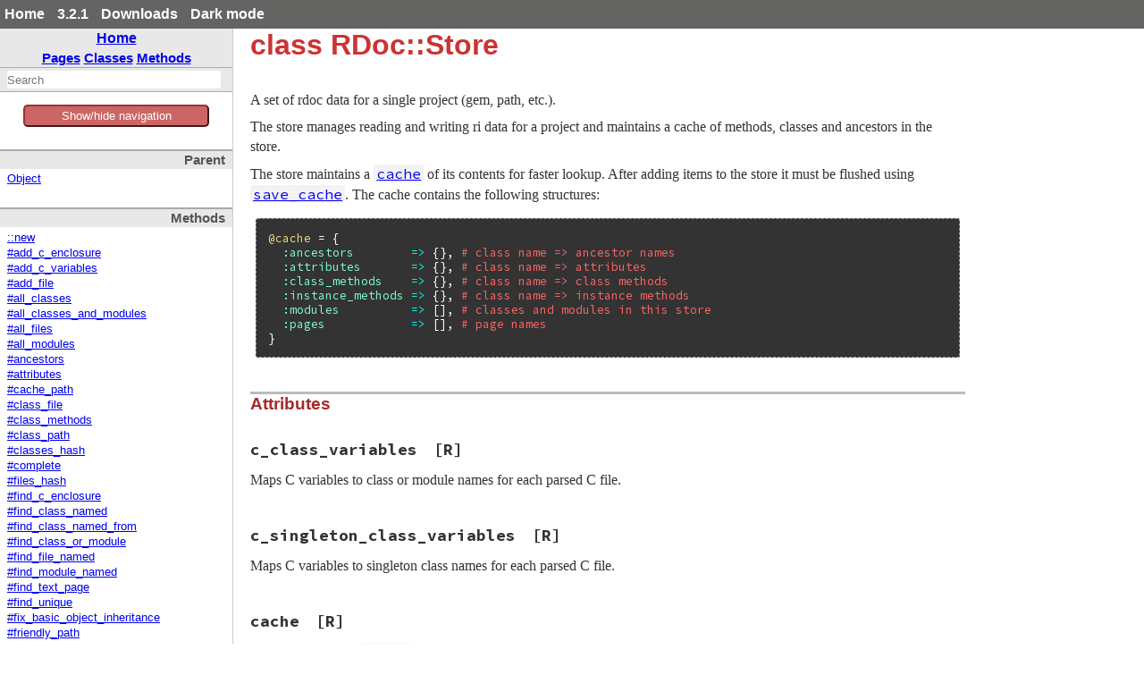

--- FILE ---
content_type: text/html
request_url: https://ruby-doc.org/3.2.1/stdlibs/rdoc/RDoc/Store.html
body_size: 13109
content:
<!DOCTYPE html>
<html>
<head>
<meta charset="UTF-8">

<title>class RDoc::Store - rdoc: Ruby Standard Library Documentation</title>


<script src="../js/navigation.js" defer></script>
<script src="../js/search.js" defer></script>
<script src="../js/search_index.js" defer></script>
<script src="../js/searcher.js" defer></script>
<script src="../js/darkfish.js" defer></script>

<script src="../js/jquery-3.2.0.min.js"></script>

<script src="../js/vue.min.js"></script>
<script src="../js/js.cookie.min.js"></script>

<link href="../css/fonts.css" rel="stylesheet">
<link id='rdoccss' href="../css/rdoc.css" rel="stylesheet">
<link href="../css/carbon17.css" rel="stylesheet">

<script type="text/javascript">
  var rdoc_rel_prefix = "../";
  var index_rel_prefix = "../";
  var darkModeCsseHref = "../css/rdoc-dm.css"
  var defaultModeCssHref = "../css/rdoc.css"
  // var cssDarkmode = Cookies.get('darkmode');
  
  if( Cookies.get("darkmode") == "true") {
	$('#rdoccss').attr("href", darkModeCsseHref);
}

//  https://cssdeck.com/blog/simple-jquery-stylesheet-switcher/

document.write('<style type="text/css">body{display:none}</style>');

</script>


</head>
<body id="top" role="document" class="class">
  <!-- this is class.html -->

  <div id='actionbar' >
    <div class='wrapper mdiv'>
      <ul id='menubar'>
	<li><a href='/' target='_top' >Home</a></li>
	<li><a href='/3.2.1' target='_top' >3.2.1</a></li>

   <li ><a href='/downloads' target='_top' >Downloads</a></li>
	 <!-- li id='rd-action-search'><form id="searchbox_011815814100681837392:wnccv6st5qk" 
              action="https://ruby-doc.com/search.html"><input type="hidden" 
                 name="cx" value="011815814100681837392:wnccv6st5qk" ><input  
                 id='rd-search-input' name="q" type="text" 
                 size="20" >&#160;&#160;<input type="submit" name="sa" value="Search" ><input type="hidden" 
              name="cof" value="FORID:9" ></form></li -->
       <li><a id='cssSelect' href='#' onClick='swapMode(); return false;'>Dark mode</a></li>
	</ul>
    </div> 
    <!-- VERSION HEADER for 3.2.1 NOT FOUND -->
  </div> <!-- end action bar -->

  <div class='wrapper hdiv'>

    
      <script src="//m.servedby-buysellads.com/monetization.js" type="text/javascript"></script>
<div id="JGB_default_" class="bsa-cpc"></div>
<script>
  (function(){
    if(typeof _bsa !== 'undefined' && _bsa) {
    _bsa.init('default', 'CKYD627W', 'placement:ruby-docorg', {
      target: '.bsa-cpc',
      align: 'horizontal',
      disable_css: 'true'
    });
      }
  })();
</script>

    


    <nav id='vapp' role="navigation">
    <div id="project-navigation">
      <div id="home-section" role="region" title="Quick navigation" class="nav-section">
  <h2><a href="../index.html" rel="home">Home</a></h2>

  <div id="table-of-contents-navigation"  >
    <a href="../table_of_contents.html#pages">Pages</a>
    <a href="../table_of_contents.html#classes">Classes</a>
    <a href="../table_of_contents.html#methods">Methods</a>
  </div>
</div>

      <div id="search-section" role="search" class="project-section initially-hidden">
  <form action="#" method="get" accept-charset="utf-8">
    <div id="search-field-wrapper">
      <input id="search-field" role="combobox" aria-label="Search"
             aria-autocomplete="list" aria-controls="search-results"
             type="text" name="search" placeholder="Search" spellcheck="false"
             title="Type to search, Up and Down to navigate, Enter to load">
    </div>

    <ul id="search-results" aria-label="Search Results"
        aria-busy="false" aria-expanded="false"
        aria-atomic="false" class="initially-hidden"></ul>
  </form>
</div>

    </div>


    

    <button id='toggleThing' @click="toggleNav()" >Show/hide navigation</button>
    <div :class="isOpen ? 'block' : 'hidden' " id='toggleMe'>
      <div id="class-metadata">
        
        
<div id="parent-class-section" class="nav-section">
  <h3>Parent</h3>

  <p class="link"><a href="../Object.html">Object</a>
</div>

        
        
        
<!-- Method Quickref -->
<div id="method-list-section" class="nav-section">
  <h3>Methods</h3>

  <ul class="link-list" role="directory">
    <li ><a href="#method-c-new">::new</a>
    <li ><a href="#method-i-add_c_enclosure">#add_c_enclosure</a>
    <li ><a href="#method-i-add_c_variables">#add_c_variables</a>
    <li ><a href="#method-i-add_file">#add_file</a>
    <li ><a href="#method-i-all_classes">#all_classes</a>
    <li ><a href="#method-i-all_classes_and_modules">#all_classes_and_modules</a>
    <li ><a href="#method-i-all_files">#all_files</a>
    <li ><a href="#method-i-all_modules">#all_modules</a>
    <li ><a href="#method-i-ancestors">#ancestors</a>
    <li ><a href="#method-i-attributes">#attributes</a>
    <li ><a href="#method-i-cache_path">#cache_path</a>
    <li ><a href="#method-i-class_file">#class_file</a>
    <li ><a href="#method-i-class_methods">#class_methods</a>
    <li ><a href="#method-i-class_path">#class_path</a>
    <li ><a href="#method-i-classes_hash">#classes_hash</a>
    <li ><a href="#method-i-complete">#complete</a>
    <li ><a href="#method-i-files_hash">#files_hash</a>
    <li ><a href="#method-i-find_c_enclosure">#find_c_enclosure</a>
    <li ><a href="#method-i-find_class_named">#find_class_named</a>
    <li ><a href="#method-i-find_class_named_from">#find_class_named_from</a>
    <li ><a href="#method-i-find_class_or_module">#find_class_or_module</a>
    <li ><a href="#method-i-find_file_named">#find_file_named</a>
    <li ><a href="#method-i-find_module_named">#find_module_named</a>
    <li ><a href="#method-i-find_text_page">#find_text_page</a>
    <li ><a href="#method-i-find_unique">#find_unique</a>
    <li ><a href="#method-i-fix_basic_object_inheritance">#fix_basic_object_inheritance</a>
    <li ><a href="#method-i-friendly_path">#friendly_path</a>
    <li ><a href="#method-i-instance_methods">#instance_methods</a>
    <li ><a href="#method-i-load_all">#load_all</a>
    <li ><a href="#method-i-load_cache">#load_cache</a>
    <li ><a href="#method-i-load_class">#load_class</a>
    <li ><a href="#method-i-load_class_data">#load_class_data</a>
    <li ><a href="#method-i-load_method">#load_method</a>
    <li ><a href="#method-i-load_page">#load_page</a>
    <li ><a href="#method-i-main">#main</a>
    <li ><a href="#method-i-main-3D">#main=</a>
    <li ><a href="#method-i-make_variable_map">#make_variable_map</a>
    <li ><a href="#method-i-method_file">#method_file</a>
    <li ><a href="#method-i-module_names">#module_names</a>
    <li ><a href="#method-i-modules_hash">#modules_hash</a>
    <li ><a href="#method-i-page">#page</a>
    <li ><a href="#method-i-page_file">#page_file</a>
    <li ><a href="#method-i-remove_nodoc">#remove_nodoc</a>
    <li ><a href="#method-i-save">#save</a>
    <li ><a href="#method-i-save_cache">#save_cache</a>
    <li ><a href="#method-i-save_class">#save_class</a>
    <li ><a href="#method-i-save_method">#save_method</a>
    <li ><a href="#method-i-save_page">#save_page</a>
    <li ><a href="#method-i-source">#source</a>
    <li ><a href="#method-i-title">#title</a>
    <li ><a href="#method-i-title-3D">#title=</a>
    <li ><a href="#method-i-unique_classes">#unique_classes</a>
    <li ><a href="#method-i-unique_classes_and_modules">#unique_classes_and_modules</a>
    <li ><a href="#method-i-unique_modules">#unique_modules</a>
    <li ><a href="#method-i-update_parser_of_file">#update_parser_of_file</a>
  </ul>
</div>

      </div>
     </div>
    </nav>


    <div id='extraz'><div class='adzbox-index'  >
      
        <div id="carbonads-container">
  <div class="carbonad">
    <script async type="text/javascript" src="//cdn.carbonads.com/carbon.js?serve=CKYIKKQN&placement=ruby-docorg" id="_carbonads_js"></script>
  </div>
</div>

      
     </div>         
    </div>

    <main role="main" aria-labelledby="class-RDoc::Store">
    <h1 id="class-RDoc::Store" class="class">
      class RDoc::Store
    </h1>

    <section class="description">
    
<p>A set of rdoc data for a single project (gem, path, etc.).</p>

<p>The store manages reading and writing ri data for a project and maintains a cache of methods, classes and ancestors in the store.</p>

<p>The store maintains a <a href="Store.html#attribute-i-cache"><code>cache</code></a> of its contents for faster lookup.  After adding items to the store it must be flushed using <a href="Store.html#method-i-save_cache"><code>save_cache</code></a>.  The cache contains the following structures:</p>

<pre class="ruby"><span class="ruby-ivar">@cache</span> = {
  <span class="ruby-value">:ancestors</span>        <span class="ruby-operator">=&gt;</span> {}, <span class="ruby-comment"># class name =&gt; ancestor names</span>
  <span class="ruby-value">:attributes</span>       <span class="ruby-operator">=&gt;</span> {}, <span class="ruby-comment"># class name =&gt; attributes</span>
  <span class="ruby-value">:class_methods</span>    <span class="ruby-operator">=&gt;</span> {}, <span class="ruby-comment"># class name =&gt; class methods</span>
  <span class="ruby-value">:instance_methods</span> <span class="ruby-operator">=&gt;</span> {}, <span class="ruby-comment"># class name =&gt; instance methods</span>
  <span class="ruby-value">:modules</span>          <span class="ruby-operator">=&gt;</span> [], <span class="ruby-comment"># classes and modules in this store</span>
  <span class="ruby-value">:pages</span>            <span class="ruby-operator">=&gt;</span> [], <span class="ruby-comment"># page names</span>
}
</pre>

    </section>

      <section id="5Buntitled-5D" class="documentation-section">



        <section class="attribute-method-details" class="method-section">
        <header>
        <h3>Attributes</h3>
        </header>

          <div id="attribute-i-c_class_variables" class="method-detail">
            <div class="method-heading attribute-method-heading">
              <span class="method-name">c_class_variables</span><span
                class="attribute-access-type">[R]</span>
            </div>

            <div class="method-description">
              <p>Maps C variables to class or module names for each parsed C file.</p>
              </div>
            </div>
          <div id="attribute-i-c_singleton_class_variables" class="method-detail">
            <div class="method-heading attribute-method-heading">
              <span class="method-name">c_singleton_class_variables</span><span
                class="attribute-access-type">[R]</span>
            </div>

            <div class="method-description">
              <p>Maps C variables to singleton class names for each parsed C file.</p>
              </div>
            </div>
          <div id="attribute-i-cache" class="method-detail">
            <div class="method-heading attribute-method-heading">
              <span class="method-name">cache</span><span
                class="attribute-access-type">[R]</span>
            </div>

            <div class="method-description">
              <p>The contents of the <a href="Store.html"><code>Store</code></a></p>
              </div>
            </div>
          <div id="attribute-i-dry_run" class="method-detail">
            <div class="method-heading attribute-method-heading">
              <span class="method-name">dry_run</span><span
                class="attribute-access-type">[RW]</span>
            </div>

            <div class="method-description">
              <p>If true this <a href="Store.html"><code>Store</code></a> will not write any files</p>
              </div>
            </div>
          <div id="attribute-i-encoding" class="method-detail">
            <div class="method-heading attribute-method-heading">
              <span class="method-name">encoding</span><span
                class="attribute-access-type">[RW]</span>
            </div>

            <div class="method-description">
              <p>The encoding of the contents in the <a href="Store.html"><code>Store</code></a></p>
              </div>
            </div>
          <div id="attribute-i-path" class="method-detail">
            <div class="method-heading attribute-method-heading">
              <span class="method-name">path</span><span
                class="attribute-access-type">[RW]</span>
            </div>

            <div class="method-description">
              <p>Path this store reads or writes</p>
              </div>
            </div>
          <div id="attribute-i-rdoc" class="method-detail">
            <div class="method-heading attribute-method-heading">
              <span class="method-name">rdoc</span><span
                class="attribute-access-type">[RW]</span>
            </div>

            <div class="method-description">
              <p>The <a href="RDoc.html"><code>RDoc::RDoc</code></a> driver for this parse tree.  This allows classes consulting the documentation tree to access user-set options, for example.</p>
              </div>
            </div>
          <div id="attribute-i-type" class="method-detail">
            <div class="method-heading attribute-method-heading">
              <span class="method-name">type</span><span
                class="attribute-access-type">[RW]</span>
            </div>

            <div class="method-description">
              <p>Type of ri datastore this was loaded from.  See <a href="RI/Driver.html"><code>RDoc::RI::Driver</code></a>, <a href="RI/Paths.html"><code>RDoc::RI::Paths</code></a>.</p>
              </div>
            </div>
          <div id="attribute-i-unmatched_constant_alias" class="method-detail">
            <div class="method-heading attribute-method-heading">
              <span class="method-name">unmatched_constant_alias</span><span
                class="attribute-access-type">[R]</span>
            </div>

            <div class="method-description">
              <p>The lazy constants alias will be discovered in passing</p>
              </div>
            </div>
            </section>


                <section id="public-class-5Buntitled-5D-method-details" class="method-section">
                <header>
                <h3>Public Class Methods</h3>
                </header>

                  <div id="method-c-new" class="method-detail ">
                            <div class="method-heading">
                              <span class="method-name">new</span><span
                                class="method-args">(path = nil, type = nil)</span>
                              <span class="method-click-advice">click to toggle source</span>
                            </div>

                            <div class="method-description">
                              <p>Creates a new <a href="Store.html"><code>Store</code></a> of <code>type</code> that will load or save to <code>path</code></p>

                              <div class="method-source-code" id="new-source">
            <pre><span class="ruby-comment"># File rdoc/store.rb, line 127</span>
<span class="ruby-keyword">def</span> <span class="ruby-identifier ruby-title">initialize</span> <span class="ruby-identifier">path</span> = <span class="ruby-keyword">nil</span>, <span class="ruby-identifier">type</span> = <span class="ruby-keyword">nil</span>
  <span class="ruby-ivar">@dry_run</span>  = <span class="ruby-keyword">false</span>
  <span class="ruby-ivar">@encoding</span> = <span class="ruby-keyword">nil</span>
  <span class="ruby-ivar">@path</span>     = <span class="ruby-identifier">path</span>
  <span class="ruby-ivar">@rdoc</span>     = <span class="ruby-keyword">nil</span>
  <span class="ruby-ivar">@type</span>     = <span class="ruby-identifier">type</span>

  <span class="ruby-ivar">@cache</span> = {
    <span class="ruby-value">:ancestors</span>                   <span class="ruby-operator">=&gt;</span> {},
    <span class="ruby-value">:attributes</span>                  <span class="ruby-operator">=&gt;</span> {},
    <span class="ruby-value">:class_methods</span>               <span class="ruby-operator">=&gt;</span> {},
    <span class="ruby-value">:c_class_variables</span>           <span class="ruby-operator">=&gt;</span> {},
    <span class="ruby-value">:c_singleton_class_variables</span> <span class="ruby-operator">=&gt;</span> {},
    <span class="ruby-value">:encoding</span>                    <span class="ruby-operator">=&gt;</span> <span class="ruby-ivar">@encoding</span>,
    <span class="ruby-value">:instance_methods</span>            <span class="ruby-operator">=&gt;</span> {},
    <span class="ruby-value">:main</span>                        <span class="ruby-operator">=&gt;</span> <span class="ruby-keyword">nil</span>,
    <span class="ruby-value">:modules</span>                     <span class="ruby-operator">=&gt;</span> [],
    <span class="ruby-value">:pages</span>                       <span class="ruby-operator">=&gt;</span> [],
    <span class="ruby-value">:title</span>                       <span class="ruby-operator">=&gt;</span> <span class="ruby-keyword">nil</span>,
  }

  <span class="ruby-ivar">@classes_hash</span> = {}
  <span class="ruby-ivar">@modules_hash</span> = {}
  <span class="ruby-ivar">@files_hash</span>   = {}
  <span class="ruby-ivar">@text_files_hash</span> = {}

  <span class="ruby-ivar">@c_enclosure_classes</span> = {}
  <span class="ruby-ivar">@c_enclosure_names</span>   = {}

  <span class="ruby-ivar">@c_class_variables</span>           = {}
  <span class="ruby-ivar">@c_singleton_class_variables</span> = {}

  <span class="ruby-ivar">@unique_classes</span> = <span class="ruby-keyword">nil</span>
  <span class="ruby-ivar">@unique_modules</span> = <span class="ruby-keyword">nil</span>

  <span class="ruby-ivar">@unmatched_constant_alias</span> = {}
<span class="ruby-keyword">end</span></pre>
                              </div>
                            </div>


                          </div>

                          </section>

                <section id="public-instance-5Buntitled-5D-method-details" class="method-section">
                <header>
                <h3>Public Instance Methods</h3>
                </header>

                  <div id="method-i-add_c_enclosure" class="method-detail ">
                            <div class="method-heading">
                              <span class="method-name">add_c_enclosure</span><span
                                class="method-args">(variable, namespace)</span>
                              <span class="method-click-advice">click to toggle source</span>
                            </div>

                            <div class="method-description">
                              <p>Adds <code>module</code> as an enclosure (namespace) for the given <code>variable</code> for C files.</p>

                              <div class="method-source-code" id="add_c_enclosure-source">
            <pre><span class="ruby-comment"># File rdoc/store.rb, line 169</span>
<span class="ruby-keyword">def</span> <span class="ruby-identifier ruby-title">add_c_enclosure</span> <span class="ruby-identifier">variable</span>, <span class="ruby-identifier">namespace</span>
  <span class="ruby-ivar">@c_enclosure_classes</span>[<span class="ruby-identifier">variable</span>] = <span class="ruby-identifier">namespace</span>
<span class="ruby-keyword">end</span></pre>
                              </div>
                            </div>


                          </div>

                  <div id="method-i-add_c_variables" class="method-detail ">
                            <div class="method-heading">
                              <span class="method-name">add_c_variables</span><span
                                class="method-args">(c_parser)</span>
                              <span class="method-click-advice">click to toggle source</span>
                            </div>

                            <div class="method-description">
                              <p>Adds C variables from an <a href="Parser/C.html"><code>RDoc::Parser::C</code></a></p>

                              <div class="method-source-code" id="add_c_variables-source">
            <pre><span class="ruby-comment"># File rdoc/store.rb, line 176</span>
<span class="ruby-keyword">def</span> <span class="ruby-identifier ruby-title">add_c_variables</span> <span class="ruby-identifier">c_parser</span>
  <span class="ruby-identifier">filename</span> = <span class="ruby-identifier">c_parser</span>.<span class="ruby-identifier">top_level</span>.<span class="ruby-identifier">relative_name</span>

  <span class="ruby-ivar">@c_class_variables</span>[<span class="ruby-identifier">filename</span>] = <span class="ruby-identifier">make_variable_map</span> <span class="ruby-identifier">c_parser</span>.<span class="ruby-identifier">classes</span>

  <span class="ruby-ivar">@c_singleton_class_variables</span>[<span class="ruby-identifier">filename</span>] = <span class="ruby-identifier">c_parser</span>.<span class="ruby-identifier">singleton_classes</span>
<span class="ruby-keyword">end</span></pre>
                              </div>
                            </div>


                          </div>

                  <div id="method-i-add_file" class="method-detail ">
                            <div class="method-heading">
                              <span class="method-name">add_file</span><span
                                class="method-args">(absolute_name, relative_name: absolute_name, parser: nil)</span>
                              <span class="method-click-advice">click to toggle source</span>
                            </div>

                            <div class="method-description">
                              <p>Adds the file with <code>name</code> as an <a href="TopLevel.html"><code>RDoc::TopLevel</code></a> to the store.  Returns the created <a href="TopLevel.html"><code>RDoc::TopLevel</code></a>.</p>

                              <div class="method-source-code" id="add_file-source">
            <pre><span class="ruby-comment"># File rdoc/store.rb, line 188</span>
<span class="ruby-keyword">def</span> <span class="ruby-identifier ruby-title">add_file</span> <span class="ruby-identifier">absolute_name</span>, <span class="ruby-value">relative_name:</span> <span class="ruby-identifier">absolute_name</span>, <span class="ruby-value">parser:</span> <span class="ruby-keyword">nil</span>
  <span class="ruby-keyword">unless</span> <span class="ruby-identifier">top_level</span> = <span class="ruby-ivar">@files_hash</span>[<span class="ruby-identifier">relative_name</span>] <span class="ruby-keyword">then</span>
    <span class="ruby-identifier">top_level</span> = <span class="ruby-constant">RDoc</span><span class="ruby-operator">::</span><span class="ruby-constant">TopLevel</span>.<span class="ruby-identifier">new</span> <span class="ruby-identifier">absolute_name</span>, <span class="ruby-identifier">relative_name</span>
    <span class="ruby-identifier">top_level</span>.<span class="ruby-identifier">parser</span> = <span class="ruby-identifier">parser</span> <span class="ruby-keyword">if</span> <span class="ruby-identifier">parser</span>
    <span class="ruby-identifier">top_level</span>.<span class="ruby-identifier">store</span> = <span class="ruby-keyword">self</span>
    <span class="ruby-ivar">@files_hash</span>[<span class="ruby-identifier">relative_name</span>] = <span class="ruby-identifier">top_level</span>
    <span class="ruby-ivar">@text_files_hash</span>[<span class="ruby-identifier">relative_name</span>] = <span class="ruby-identifier">top_level</span> <span class="ruby-keyword">if</span> <span class="ruby-identifier">top_level</span>.<span class="ruby-identifier">text?</span>
  <span class="ruby-keyword">end</span>

  <span class="ruby-identifier">top_level</span>
<span class="ruby-keyword">end</span></pre>
                              </div>
                            </div>


                          </div>

                  <div id="method-i-all_classes" class="method-detail ">
                            <div class="method-heading">
                              <span class="method-name">all_classes</span><span
                                class="method-args">()</span>
                              <span class="method-click-advice">click to toggle source</span>
                            </div>

                            <div class="method-description">
                              <p>Returns all classes discovered by <a href="../RDoc.html"><code>RDoc</code></a></p>

                              <div class="method-source-code" id="all_classes-source">
            <pre><span class="ruby-comment"># File rdoc/store.rb, line 209</span>
<span class="ruby-keyword">def</span> <span class="ruby-identifier ruby-title">all_classes</span>
  <span class="ruby-ivar">@classes_hash</span>.<span class="ruby-identifier">values</span>
<span class="ruby-keyword">end</span></pre>
                              </div>
                            </div>


                          </div>

                  <div id="method-i-all_classes_and_modules" class="method-detail ">
                            <div class="method-heading">
                              <span class="method-name">all_classes_and_modules</span><span
                                class="method-args">()</span>
                              <span class="method-click-advice">click to toggle source</span>
                            </div>

                            <div class="method-description">
                              <p>Returns all classes and modules discovered by <a href="../RDoc.html"><code>RDoc</code></a></p>

                              <div class="method-source-code" id="all_classes_and_modules-source">
            <pre><span class="ruby-comment"># File rdoc/store.rb, line 216</span>
<span class="ruby-keyword">def</span> <span class="ruby-identifier ruby-title">all_classes_and_modules</span>
  <span class="ruby-ivar">@classes_hash</span>.<span class="ruby-identifier">values</span> <span class="ruby-operator">+</span> <span class="ruby-ivar">@modules_hash</span>.<span class="ruby-identifier">values</span>
<span class="ruby-keyword">end</span></pre>
                              </div>
                            </div>


                          </div>

                  <div id="method-i-all_files" class="method-detail ">
                            <div class="method-heading">
                              <span class="method-name">all_files</span><span
                                class="method-args">()</span>
                              <span class="method-click-advice">click to toggle source</span>
                            </div>

                            <div class="method-description">
                              <p>All TopLevels known to <a href="../RDoc.html"><code>RDoc</code></a></p>

                              <div class="method-source-code" id="all_files-source">
            <pre><span class="ruby-comment"># File rdoc/store.rb, line 223</span>
<span class="ruby-keyword">def</span> <span class="ruby-identifier ruby-title">all_files</span>
  <span class="ruby-ivar">@files_hash</span>.<span class="ruby-identifier">values</span>
<span class="ruby-keyword">end</span></pre>
                              </div>
                            </div>


                          </div>

                  <div id="method-i-all_modules" class="method-detail ">
                            <div class="method-heading">
                              <span class="method-name">all_modules</span><span
                                class="method-args">()</span>
                              <span class="method-click-advice">click to toggle source</span>
                            </div>

                            <div class="method-description">
                              <p>Returns all modules discovered by <a href="../RDoc.html"><code>RDoc</code></a></p>

                              <div class="method-source-code" id="all_modules-source">
            <pre><span class="ruby-comment"># File rdoc/store.rb, line 230</span>
<span class="ruby-keyword">def</span> <span class="ruby-identifier ruby-title">all_modules</span>
  <span class="ruby-identifier">modules_hash</span>.<span class="ruby-identifier">values</span>
<span class="ruby-keyword">end</span></pre>
                              </div>
                            </div>


                          </div>

                  <div id="method-i-ancestors" class="method-detail ">
                            <div class="method-heading">
                              <span class="method-name">ancestors</span><span
                                class="method-args">()</span>
                              <span class="method-click-advice">click to toggle source</span>
                            </div>

                            <div class="method-description">
                              <p>Ancestors cache accessor.  Maps a klass name to an Array of its ancestors in this store.  If Foo in this store inherits from <a href="../Object.html"><code>Object</code></a>, Kernel won’t be listed (it will be included from ruby’s ri store).</p>

                              <div class="method-source-code" id="ancestors-source">
            <pre><span class="ruby-comment"># File rdoc/store.rb, line 239</span>
<span class="ruby-keyword">def</span> <span class="ruby-identifier ruby-title">ancestors</span>
  <span class="ruby-ivar">@cache</span>[<span class="ruby-value">:ancestors</span>]
<span class="ruby-keyword">end</span></pre>
                              </div>
                            </div>


                          </div>

                  <div id="method-i-attributes" class="method-detail ">
                            <div class="method-heading">
                              <span class="method-name">attributes</span><span
                                class="method-args">()</span>
                              <span class="method-click-advice">click to toggle source</span>
                            </div>

                            <div class="method-description">
                              <p>Attributes cache accessor.  Maps a class to an Array of its attributes.</p>

                              <div class="method-source-code" id="attributes-source">
            <pre><span class="ruby-comment"># File rdoc/store.rb, line 246</span>
<span class="ruby-keyword">def</span> <span class="ruby-identifier ruby-title">attributes</span>
  <span class="ruby-ivar">@cache</span>[<span class="ruby-value">:attributes</span>]
<span class="ruby-keyword">end</span></pre>
                              </div>
                            </div>


                          </div>

                  <div id="method-i-cache_path" class="method-detail ">
                            <div class="method-heading">
                              <span class="method-name">cache_path</span><span
                                class="method-args">()</span>
                              <span class="method-click-advice">click to toggle source</span>
                            </div>

                            <div class="method-description">
                              <p>Path to the cache file</p>

                              <div class="method-source-code" id="cache_path-source">
            <pre><span class="ruby-comment"># File rdoc/store.rb, line 253</span>
<span class="ruby-keyword">def</span> <span class="ruby-identifier ruby-title">cache_path</span>
  <span class="ruby-constant">File</span>.<span class="ruby-identifier">join</span> <span class="ruby-ivar">@path</span>, <span class="ruby-string">&#39;cache.ri&#39;</span>
<span class="ruby-keyword">end</span></pre>
                              </div>
                            </div>


                          </div>

                  <div id="method-i-class_file" class="method-detail ">
                            <div class="method-heading">
                              <span class="method-name">class_file</span><span
                                class="method-args">(klass_name)</span>
                              <span class="method-click-advice">click to toggle source</span>
                            </div>

                            <div class="method-description">
                              <p>Path to the ri data for <code>klass_name</code></p>

                              <div class="method-source-code" id="class_file-source">
            <pre><span class="ruby-comment"># File rdoc/store.rb, line 260</span>
<span class="ruby-keyword">def</span> <span class="ruby-identifier ruby-title">class_file</span> <span class="ruby-identifier">klass_name</span>
  <span class="ruby-identifier">name</span> = <span class="ruby-identifier">klass_name</span>.<span class="ruby-identifier">split</span>(<span class="ruby-string">&#39;::&#39;</span>).<span class="ruby-identifier">last</span>
  <span class="ruby-constant">File</span>.<span class="ruby-identifier">join</span> <span class="ruby-identifier">class_path</span>(<span class="ruby-identifier">klass_name</span>), <span class="ruby-node">&quot;cdesc-#{name}.ri&quot;</span>
<span class="ruby-keyword">end</span></pre>
                              </div>
                            </div>


                          </div>

                  <div id="method-i-class_methods" class="method-detail ">
                            <div class="method-heading">
                              <span class="method-name">class_methods</span><span
                                class="method-args">()</span>
                              <span class="method-click-advice">click to toggle source</span>
                            </div>

                            <div class="method-description">
                              <p>Class methods cache accessor.  Maps a class to an Array of its class methods (not full name).</p>

                              <div class="method-source-code" id="class_methods-source">
            <pre><span class="ruby-comment"># File rdoc/store.rb, line 269</span>
<span class="ruby-keyword">def</span> <span class="ruby-identifier ruby-title">class_methods</span>
  <span class="ruby-ivar">@cache</span>[<span class="ruby-value">:class_methods</span>]
<span class="ruby-keyword">end</span></pre>
                              </div>
                            </div>


                          </div>

                  <div id="method-i-class_path" class="method-detail ">
                            <div class="method-heading">
                              <span class="method-name">class_path</span><span
                                class="method-args">(klass_name)</span>
                              <span class="method-click-advice">click to toggle source</span>
                            </div>

                            <div class="method-description">
                              <p>Path where data for <code>klass_name</code> will be stored (methods or class data)</p>

                              <div class="method-source-code" id="class_path-source">
            <pre><span class="ruby-comment"># File rdoc/store.rb, line 276</span>
<span class="ruby-keyword">def</span> <span class="ruby-identifier ruby-title">class_path</span> <span class="ruby-identifier">klass_name</span>
  <span class="ruby-constant">File</span>.<span class="ruby-identifier">join</span> <span class="ruby-ivar">@path</span>, <span class="ruby-operator">*</span><span class="ruby-identifier">klass_name</span>.<span class="ruby-identifier">split</span>(<span class="ruby-string">&#39;::&#39;</span>)
<span class="ruby-keyword">end</span></pre>
                              </div>
                            </div>


                          </div>

                  <div id="method-i-classes_hash" class="method-detail ">
                            <div class="method-heading">
                              <span class="method-name">classes_hash</span><span
                                class="method-args">()</span>
                              <span class="method-click-advice">click to toggle source</span>
                            </div>

                            <div class="method-description">
                              <p>Hash of all classes known to <a href="../RDoc.html"><code>RDoc</code></a></p>

                              <div class="method-source-code" id="classes_hash-source">
            <pre><span class="ruby-comment"># File rdoc/store.rb, line 283</span>
<span class="ruby-keyword">def</span> <span class="ruby-identifier ruby-title">classes_hash</span>
  <span class="ruby-ivar">@classes_hash</span>
<span class="ruby-keyword">end</span></pre>
                              </div>
                            </div>


                          </div>

                  <div id="method-i-complete" class="method-detail ">
                            <div class="method-heading">
                              <span class="method-name">complete</span><span
                                class="method-args">(min_visibility)</span>
                              <span class="method-click-advice">click to toggle source</span>
                            </div>

                            <div class="method-description">
                              <p>Prepares the <a href="../RDoc.html"><code>RDoc</code></a> code object tree for use by a generator.</p>

<p>It finds unique classes/modules defined, and replaces classes/modules that are aliases for another one by a copy with <a href="ClassModule.html#attribute-i-is_alias_for"><code>RDoc::ClassModule#is_alias_for</code></a> set.</p>

<p>It updates the <a href="ClassModule.html#attribute-i-constant_aliases"><code>RDoc::ClassModule#constant_aliases</code></a> attribute of “real” classes or modules.</p>

<p>It also completely removes the classes and modules that should be removed from the documentation and the methods that have a visibility below <code>min_visibility</code>, which is the <code>--visibility</code> option.</p>

<p>See also <a href="Context.html#method-i-remove_from_documentation-3F"><code>RDoc::Context#remove_from_documentation?</code></a></p>

                              <div class="method-source-code" id="complete-source">
            <pre><span class="ruby-comment"># File rdoc/store.rb, line 319</span>
<span class="ruby-keyword">def</span> <span class="ruby-identifier ruby-title">complete</span> <span class="ruby-identifier">min_visibility</span>
  <span class="ruby-identifier">fix_basic_object_inheritance</span>

  <span class="ruby-comment"># cache included modules before they are removed from the documentation</span>
  <span class="ruby-identifier">all_classes_and_modules</span>.<span class="ruby-identifier">each</span> { <span class="ruby-operator">|</span><span class="ruby-identifier">cm</span><span class="ruby-operator">|</span> <span class="ruby-identifier">cm</span>.<span class="ruby-identifier">ancestors</span> }

  <span class="ruby-keyword">unless</span> <span class="ruby-identifier">min_visibility</span> <span class="ruby-operator">==</span> <span class="ruby-value">:nodoc</span> <span class="ruby-keyword">then</span>
    <span class="ruby-identifier">remove_nodoc</span> <span class="ruby-ivar">@classes_hash</span>
    <span class="ruby-identifier">remove_nodoc</span> <span class="ruby-ivar">@modules_hash</span>
  <span class="ruby-keyword">end</span>

  <span class="ruby-ivar">@unique_classes</span> = <span class="ruby-identifier">find_unique</span> <span class="ruby-ivar">@classes_hash</span>
  <span class="ruby-ivar">@unique_modules</span> = <span class="ruby-identifier">find_unique</span> <span class="ruby-ivar">@modules_hash</span>

  <span class="ruby-identifier">unique_classes_and_modules</span>.<span class="ruby-identifier">each</span> <span class="ruby-keyword">do</span> <span class="ruby-operator">|</span><span class="ruby-identifier">cm</span><span class="ruby-operator">|</span>
    <span class="ruby-identifier">cm</span>.<span class="ruby-identifier">complete</span> <span class="ruby-identifier">min_visibility</span>
  <span class="ruby-keyword">end</span>

  <span class="ruby-ivar">@files_hash</span>.<span class="ruby-identifier">each_key</span> <span class="ruby-keyword">do</span> <span class="ruby-operator">|</span><span class="ruby-identifier">file_name</span><span class="ruby-operator">|</span>
    <span class="ruby-identifier">tl</span> = <span class="ruby-ivar">@files_hash</span>[<span class="ruby-identifier">file_name</span>]

    <span class="ruby-keyword">unless</span> <span class="ruby-identifier">tl</span>.<span class="ruby-identifier">text?</span> <span class="ruby-keyword">then</span>
      <span class="ruby-identifier">tl</span>.<span class="ruby-identifier">modules_hash</span>.<span class="ruby-identifier">clear</span>
      <span class="ruby-identifier">tl</span>.<span class="ruby-identifier">classes_hash</span>.<span class="ruby-identifier">clear</span>

      <span class="ruby-identifier">tl</span>.<span class="ruby-identifier">classes_or_modules</span>.<span class="ruby-identifier">each</span> <span class="ruby-keyword">do</span> <span class="ruby-operator">|</span><span class="ruby-identifier">cm</span><span class="ruby-operator">|</span>
        <span class="ruby-identifier">name</span> = <span class="ruby-identifier">cm</span>.<span class="ruby-identifier">full_name</span>
        <span class="ruby-keyword">if</span> <span class="ruby-identifier">cm</span>.<span class="ruby-identifier">type</span> <span class="ruby-operator">==</span> <span class="ruby-string">&#39;class&#39;</span> <span class="ruby-keyword">then</span>
          <span class="ruby-identifier">tl</span>.<span class="ruby-identifier">classes_hash</span>[<span class="ruby-identifier">name</span>] = <span class="ruby-identifier">cm</span> <span class="ruby-keyword">if</span> <span class="ruby-ivar">@classes_hash</span>[<span class="ruby-identifier">name</span>]
        <span class="ruby-keyword">else</span>
          <span class="ruby-identifier">tl</span>.<span class="ruby-identifier">modules_hash</span>[<span class="ruby-identifier">name</span>] = <span class="ruby-identifier">cm</span> <span class="ruby-keyword">if</span> <span class="ruby-ivar">@modules_hash</span>[<span class="ruby-identifier">name</span>]
        <span class="ruby-keyword">end</span>
      <span class="ruby-keyword">end</span>
    <span class="ruby-keyword">end</span>
  <span class="ruby-keyword">end</span>
<span class="ruby-keyword">end</span></pre>
                              </div>
                            </div>


                          </div>

                  <div id="method-i-files_hash" class="method-detail ">
                            <div class="method-heading">
                              <span class="method-name">files_hash</span><span
                                class="method-args">()</span>
                              <span class="method-click-advice">click to toggle source</span>
                            </div>

                            <div class="method-description">
                              <p>Hash of all files known to <a href="../RDoc.html"><code>RDoc</code></a></p>

                              <div class="method-source-code" id="files_hash-source">
            <pre><span class="ruby-comment"># File rdoc/store.rb, line 359</span>
<span class="ruby-keyword">def</span> <span class="ruby-identifier ruby-title">files_hash</span>
  <span class="ruby-ivar">@files_hash</span>
<span class="ruby-keyword">end</span></pre>
                              </div>
                            </div>


                          </div>

                  <div id="method-i-find_c_enclosure" class="method-detail ">
                            <div class="method-heading">
                              <span class="method-name">find_c_enclosure</span><span
                                class="method-args">(variable)</span>
                              <span class="method-click-advice">click to toggle source</span>
                            </div>

                            <div class="method-description">
                              <p>Finds the enclosure (namespace) for the given C <code>variable</code>.</p>

                              <div class="method-source-code" id="find_c_enclosure-source">
            <pre><span class="ruby-comment"># File rdoc/store.rb, line 366</span>
<span class="ruby-keyword">def</span> <span class="ruby-identifier ruby-title">find_c_enclosure</span> <span class="ruby-identifier">variable</span>
  <span class="ruby-ivar">@c_enclosure_classes</span>.<span class="ruby-identifier">fetch</span> <span class="ruby-identifier">variable</span> <span class="ruby-keyword">do</span>
    <span class="ruby-keyword">break</span> <span class="ruby-keyword">unless</span> <span class="ruby-identifier">name</span> = <span class="ruby-ivar">@c_enclosure_names</span>[<span class="ruby-identifier">variable</span>]

    <span class="ruby-identifier">mod</span> = <span class="ruby-identifier">find_class_or_module</span> <span class="ruby-identifier">name</span>

    <span class="ruby-keyword">unless</span> <span class="ruby-identifier">mod</span> <span class="ruby-keyword">then</span>
      <span class="ruby-identifier">loaded_mod</span> = <span class="ruby-identifier">load_class_data</span> <span class="ruby-identifier">name</span>

      <span class="ruby-identifier">file</span> = <span class="ruby-identifier">loaded_mod</span>.<span class="ruby-identifier">in_files</span>.<span class="ruby-identifier">first</span>

      <span class="ruby-keyword">return</span> <span class="ruby-keyword">unless</span> <span class="ruby-identifier">file</span> <span class="ruby-comment"># legacy data source</span>

      <span class="ruby-identifier">file</span>.<span class="ruby-identifier">store</span> = <span class="ruby-keyword">self</span>

      <span class="ruby-identifier">mod</span> = <span class="ruby-identifier">file</span>.<span class="ruby-identifier">add_module</span> <span class="ruby-constant">RDoc</span><span class="ruby-operator">::</span><span class="ruby-constant">NormalModule</span>, <span class="ruby-identifier">name</span>
    <span class="ruby-keyword">end</span>

    <span class="ruby-ivar">@c_enclosure_classes</span>[<span class="ruby-identifier">variable</span>] = <span class="ruby-identifier">mod</span>
  <span class="ruby-keyword">end</span>
<span class="ruby-keyword">end</span></pre>
                              </div>
                            </div>


                          </div>

                  <div id="method-i-find_class_named" class="method-detail ">
                            <div class="method-heading">
                              <span class="method-name">find_class_named</span><span
                                class="method-args">(name)</span>
                              <span class="method-click-advice">click to toggle source</span>
                            </div>

                            <div class="method-description">
                              <p>Finds the class with <code>name</code> in all discovered classes</p>

                              <div class="method-source-code" id="find_class_named-source">
            <pre><span class="ruby-comment"># File rdoc/store.rb, line 391</span>
<span class="ruby-keyword">def</span> <span class="ruby-identifier ruby-title">find_class_named</span> <span class="ruby-identifier">name</span>
  <span class="ruby-ivar">@classes_hash</span>[<span class="ruby-identifier">name</span>]
<span class="ruby-keyword">end</span></pre>
                              </div>
                            </div>


                          </div>

                  <div id="method-i-find_class_named_from" class="method-detail ">
                            <div class="method-heading">
                              <span class="method-name">find_class_named_from</span><span
                                class="method-args">(name, from)</span>
                              <span class="method-click-advice">click to toggle source</span>
                            </div>

                            <div class="method-description">
                              <p>Finds the class with <code>name</code> starting in namespace <code>from</code></p>

                              <div class="method-source-code" id="find_class_named_from-source">
            <pre><span class="ruby-comment"># File rdoc/store.rb, line 398</span>
<span class="ruby-keyword">def</span> <span class="ruby-identifier ruby-title">find_class_named_from</span> <span class="ruby-identifier">name</span>, <span class="ruby-identifier">from</span>
  <span class="ruby-identifier">from</span> = <span class="ruby-identifier">find_class_named</span> <span class="ruby-identifier">from</span> <span class="ruby-keyword">unless</span> <span class="ruby-constant">RDoc</span><span class="ruby-operator">::</span><span class="ruby-constant">Context</span> <span class="ruby-operator">===</span> <span class="ruby-identifier">from</span>

  <span class="ruby-keyword">until</span> <span class="ruby-constant">RDoc</span><span class="ruby-operator">::</span><span class="ruby-constant">TopLevel</span> <span class="ruby-operator">===</span> <span class="ruby-identifier">from</span> <span class="ruby-keyword">do</span>
    <span class="ruby-keyword">return</span> <span class="ruby-keyword">nil</span> <span class="ruby-keyword">unless</span> <span class="ruby-identifier">from</span>

    <span class="ruby-identifier">klass</span> = <span class="ruby-identifier">from</span>.<span class="ruby-identifier">find_class_named</span> <span class="ruby-identifier">name</span>
    <span class="ruby-keyword">return</span> <span class="ruby-identifier">klass</span> <span class="ruby-keyword">if</span> <span class="ruby-identifier">klass</span>

    <span class="ruby-identifier">from</span> = <span class="ruby-identifier">from</span>.<span class="ruby-identifier">parent</span>
  <span class="ruby-keyword">end</span>

  <span class="ruby-identifier">find_class_named</span> <span class="ruby-identifier">name</span>
<span class="ruby-keyword">end</span></pre>
                              </div>
                            </div>


                          </div>

                  <div id="method-i-find_class_or_module" class="method-detail ">
                            <div class="method-heading">
                              <span class="method-name">find_class_or_module</span><span
                                class="method-args">(name)</span>
                              <span class="method-click-advice">click to toggle source</span>
                            </div>

                            <div class="method-description">
                              <p>Finds the class or module with <code>name</code></p>

                              <div class="method-source-code" id="find_class_or_module-source">
            <pre><span class="ruby-comment"># File rdoc/store.rb, line 416</span>
<span class="ruby-keyword">def</span> <span class="ruby-identifier ruby-title">find_class_or_module</span> <span class="ruby-identifier">name</span>
  <span class="ruby-identifier">name</span> = <span class="ruby-node">$&#39;</span> <span class="ruby-keyword">if</span> <span class="ruby-identifier">name</span> <span class="ruby-operator">=~</span> <span class="ruby-regexp">/^::/</span>
  <span class="ruby-ivar">@classes_hash</span>[<span class="ruby-identifier">name</span>] <span class="ruby-operator">||</span> <span class="ruby-ivar">@modules_hash</span>[<span class="ruby-identifier">name</span>]
<span class="ruby-keyword">end</span></pre>
                              </div>
                            </div>


                          </div>

                  <div id="method-i-find_file_named" class="method-detail ">
                            <div class="method-heading">
                              <span class="method-name">find_file_named</span><span
                                class="method-args">(name)</span>
                              <span class="method-click-advice">click to toggle source</span>
                            </div>

                            <div class="method-description">
                              <p>Finds the file with <code>name</code> in all discovered files</p>

                              <div class="method-source-code" id="find_file_named-source">
            <pre><span class="ruby-comment"># File rdoc/store.rb, line 424</span>
<span class="ruby-keyword">def</span> <span class="ruby-identifier ruby-title">find_file_named</span> <span class="ruby-identifier">name</span>
  <span class="ruby-ivar">@files_hash</span>[<span class="ruby-identifier">name</span>]
<span class="ruby-keyword">end</span></pre>
                              </div>
                            </div>


                          </div>

                  <div id="method-i-find_module_named" class="method-detail ">
                            <div class="method-heading">
                              <span class="method-name">find_module_named</span><span
                                class="method-args">(name)</span>
                              <span class="method-click-advice">click to toggle source</span>
                            </div>

                            <div class="method-description">
                              <p>Finds the module with <code>name</code> in all discovered modules</p>

                              <div class="method-source-code" id="find_module_named-source">
            <pre><span class="ruby-comment"># File rdoc/store.rb, line 431</span>
<span class="ruby-keyword">def</span> <span class="ruby-identifier ruby-title">find_module_named</span> <span class="ruby-identifier">name</span>
  <span class="ruby-ivar">@modules_hash</span>[<span class="ruby-identifier">name</span>]
<span class="ruby-keyword">end</span></pre>
                              </div>
                            </div>


                          </div>

                  <div id="method-i-find_text_page" class="method-detail ">
                            <div class="method-heading">
                              <span class="method-name">find_text_page</span><span
                                class="method-args">(file_name)</span>
                              <span class="method-click-advice">click to toggle source</span>
                            </div>

                            <div class="method-description">
                              <p>Returns the <a href="TopLevel.html"><code>RDoc::TopLevel</code></a> that is a text file and has the given <code>file_name</code></p>

                              <div class="method-source-code" id="find_text_page-source">
            <pre><span class="ruby-comment"># File rdoc/store.rb, line 439</span>
<span class="ruby-keyword">def</span> <span class="ruby-identifier ruby-title">find_text_page</span> <span class="ruby-identifier">file_name</span>
  <span class="ruby-ivar">@text_files_hash</span>.<span class="ruby-identifier">each_value</span>.<span class="ruby-identifier">find</span> <span class="ruby-keyword">do</span> <span class="ruby-operator">|</span><span class="ruby-identifier">file</span><span class="ruby-operator">|</span>
    <span class="ruby-identifier">file</span>.<span class="ruby-identifier">full_name</span> <span class="ruby-operator">==</span> <span class="ruby-identifier">file_name</span>
  <span class="ruby-keyword">end</span>
<span class="ruby-keyword">end</span></pre>
                              </div>
                            </div>


                          </div>

                  <div id="method-i-find_unique" class="method-detail ">
                            <div class="method-heading">
                              <span class="method-name">find_unique</span><span
                                class="method-args">(all_hash)</span>
                              <span class="method-click-advice">click to toggle source</span>
                            </div>

                            <div class="method-description">
                              <p>Finds unique classes/modules defined in <code>all_hash</code>, and returns them as an array. Performs the alias updates in <code>all_hash</code>: see ::complete.</p>

                              <div class="method-source-code" id="find_unique-source">
            <pre><span class="ruby-comment"># File rdoc/store.rb, line 452</span>
<span class="ruby-keyword">def</span> <span class="ruby-identifier ruby-title">find_unique</span> <span class="ruby-identifier">all_hash</span>
  <span class="ruby-identifier">unique</span> = []

  <span class="ruby-identifier">all_hash</span>.<span class="ruby-identifier">each_pair</span> <span class="ruby-keyword">do</span> <span class="ruby-operator">|</span><span class="ruby-identifier">full_name</span>, <span class="ruby-identifier">cm</span><span class="ruby-operator">|</span>
    <span class="ruby-identifier">unique</span> <span class="ruby-operator">&lt;&lt;</span> <span class="ruby-identifier">cm</span> <span class="ruby-keyword">if</span> <span class="ruby-identifier">full_name</span> <span class="ruby-operator">==</span> <span class="ruby-identifier">cm</span>.<span class="ruby-identifier">full_name</span>
  <span class="ruby-keyword">end</span>

  <span class="ruby-identifier">unique</span>
<span class="ruby-keyword">end</span></pre>
                              </div>
                            </div>


                          </div>

                  <div id="method-i-fix_basic_object_inheritance" class="method-detail ">
                            <div class="method-heading">
                              <span class="method-name">fix_basic_object_inheritance</span><span
                                class="method-args">()</span>
                              <span class="method-click-advice">click to toggle source</span>
                            </div>

                            <div class="method-description">
                              <p>Fixes the erroneous <code>BasicObject &lt; Object</code> in 1.9.</p>

<p>Because we assumed all classes without a stated superclass inherit from <a href="../Object.html"><code>Object</code></a>, we have the above wrong inheritance.</p>

<p>We fix BasicObject right away if we are running in a Ruby version &gt;= 1.9.</p>

                              <div class="method-source-code" id="fix_basic_object_inheritance-source">
            <pre><span class="ruby-comment"># File rdoc/store.rb, line 471</span>
<span class="ruby-keyword">def</span> <span class="ruby-identifier ruby-title">fix_basic_object_inheritance</span>
  <span class="ruby-identifier">basic</span> = <span class="ruby-identifier">classes_hash</span>[<span class="ruby-string">&#39;BasicObject&#39;</span>]
  <span class="ruby-keyword">return</span> <span class="ruby-keyword">unless</span> <span class="ruby-identifier">basic</span>
  <span class="ruby-identifier">basic</span>.<span class="ruby-identifier">superclass</span> = <span class="ruby-keyword">nil</span>
<span class="ruby-keyword">end</span></pre>
                              </div>
                            </div>


                          </div>

                  <div id="method-i-friendly_path" class="method-detail ">
                            <div class="method-heading">
                              <span class="method-name">friendly_path</span><span
                                class="method-args">()</span>
                              <span class="method-click-advice">click to toggle source</span>
                            </div>

                            <div class="method-description">
                              <p>Friendly rendition of <a href="Store.html#attribute-i-path"><code>path</code></a></p>

                              <div class="method-source-code" id="friendly_path-source">
            <pre><span class="ruby-comment"># File rdoc/store.rb, line 480</span>
<span class="ruby-keyword">def</span> <span class="ruby-identifier ruby-title">friendly_path</span>
  <span class="ruby-keyword">case</span> <span class="ruby-identifier">type</span>
  <span class="ruby-keyword">when</span> <span class="ruby-value">:gem</span>    <span class="ruby-keyword">then</span>
    <span class="ruby-identifier">parent</span> = <span class="ruby-constant">File</span>.<span class="ruby-identifier">expand_path</span> <span class="ruby-string">&#39;..&#39;</span>, <span class="ruby-ivar">@path</span>
    <span class="ruby-node">&quot;gem #{File.basename parent}&quot;</span>
  <span class="ruby-keyword">when</span> <span class="ruby-value">:home</span>   <span class="ruby-keyword">then</span> <span class="ruby-constant">RDoc</span>.<span class="ruby-identifier">home</span>
  <span class="ruby-keyword">when</span> <span class="ruby-value">:site</span>   <span class="ruby-keyword">then</span> <span class="ruby-string">&#39;ruby site&#39;</span>
  <span class="ruby-keyword">when</span> <span class="ruby-value">:system</span> <span class="ruby-keyword">then</span> <span class="ruby-string">&#39;ruby core&#39;</span>
  <span class="ruby-keyword">else</span> <span class="ruby-ivar">@path</span>
  <span class="ruby-keyword">end</span>
<span class="ruby-keyword">end</span></pre>
                              </div>
                            </div>


                          </div>

                  <div id="method-i-instance_methods" class="method-detail ">
                            <div class="method-heading">
                              <span class="method-name">instance_methods</span><span
                                class="method-args">()</span>
                              <span class="method-click-advice">click to toggle source</span>
                            </div>

                            <div class="method-description">
                              <p>Instance methods cache accessor.  Maps a class to an Array of its instance methods (not full name).</p>

                              <div class="method-source-code" id="instance_methods-source">
            <pre><span class="ruby-comment"># File rdoc/store.rb, line 500</span>
<span class="ruby-keyword">def</span> <span class="ruby-identifier ruby-title">instance_methods</span>
  <span class="ruby-ivar">@cache</span>[<span class="ruby-value">:instance_methods</span>]
<span class="ruby-keyword">end</span></pre>
                              </div>
                            </div>


                          </div>

                  <div id="method-i-load_all" class="method-detail ">
                            <div class="method-heading">
                              <span class="method-name">load_all</span><span
                                class="method-args">()</span>
                              <span class="method-click-advice">click to toggle source</span>
                            </div>

                            <div class="method-description">
                              <p>Loads all items from this store into memory.  This recreates a documentation tree for use by a generator</p>

                              <div class="method-source-code" id="load_all-source">
            <pre><span class="ruby-comment"># File rdoc/store.rb, line 508</span>
<span class="ruby-keyword">def</span> <span class="ruby-identifier ruby-title">load_all</span>
  <span class="ruby-identifier">load_cache</span>

  <span class="ruby-identifier">module_names</span>.<span class="ruby-identifier">each</span> <span class="ruby-keyword">do</span> <span class="ruby-operator">|</span><span class="ruby-identifier">module_name</span><span class="ruby-operator">|</span>
    <span class="ruby-identifier">mod</span> = <span class="ruby-identifier">find_class_or_module</span>(<span class="ruby-identifier">module_name</span>) <span class="ruby-operator">||</span> <span class="ruby-identifier">load_class</span>(<span class="ruby-identifier">module_name</span>)

    <span class="ruby-comment"># load method documentation since the loaded class/module does not have</span>
    <span class="ruby-comment"># it</span>
    <span class="ruby-identifier">loaded_methods</span> = <span class="ruby-identifier">mod</span>.<span class="ruby-identifier">method_list</span>.<span class="ruby-identifier">map</span> <span class="ruby-keyword">do</span> <span class="ruby-operator">|</span><span class="ruby-identifier">method</span><span class="ruby-operator">|</span>
      <span class="ruby-identifier">load_method</span> <span class="ruby-identifier">module_name</span>, <span class="ruby-identifier">method</span>.<span class="ruby-identifier">full_name</span>
    <span class="ruby-keyword">end</span>

    <span class="ruby-identifier">mod</span>.<span class="ruby-identifier">method_list</span>.<span class="ruby-identifier">replace</span> <span class="ruby-identifier">loaded_methods</span>

    <span class="ruby-identifier">loaded_attributes</span> = <span class="ruby-identifier">mod</span>.<span class="ruby-identifier">attributes</span>.<span class="ruby-identifier">map</span> <span class="ruby-keyword">do</span> <span class="ruby-operator">|</span><span class="ruby-identifier">attribute</span><span class="ruby-operator">|</span>
      <span class="ruby-identifier">load_method</span> <span class="ruby-identifier">module_name</span>, <span class="ruby-identifier">attribute</span>.<span class="ruby-identifier">full_name</span>
    <span class="ruby-keyword">end</span>

    <span class="ruby-identifier">mod</span>.<span class="ruby-identifier">attributes</span>.<span class="ruby-identifier">replace</span> <span class="ruby-identifier">loaded_attributes</span>
  <span class="ruby-keyword">end</span>

  <span class="ruby-identifier">all_classes_and_modules</span>.<span class="ruby-identifier">each</span> <span class="ruby-keyword">do</span> <span class="ruby-operator">|</span><span class="ruby-identifier">mod</span><span class="ruby-operator">|</span>
    <span class="ruby-identifier">descendent_re</span> = <span class="ruby-regexp">/^#{mod.full_name}::[^:]+$/</span>

    <span class="ruby-identifier">module_names</span>.<span class="ruby-identifier">each</span> <span class="ruby-keyword">do</span> <span class="ruby-operator">|</span><span class="ruby-identifier">name</span><span class="ruby-operator">|</span>
      <span class="ruby-keyword">next</span> <span class="ruby-keyword">unless</span> <span class="ruby-identifier">name</span> <span class="ruby-operator">=~</span> <span class="ruby-identifier">descendent_re</span>

      <span class="ruby-identifier">descendent</span> = <span class="ruby-identifier">find_class_or_module</span> <span class="ruby-identifier">name</span>

      <span class="ruby-keyword">case</span> <span class="ruby-identifier">descendent</span>
      <span class="ruby-keyword">when</span> <span class="ruby-constant">RDoc</span><span class="ruby-operator">::</span><span class="ruby-constant">NormalClass</span> <span class="ruby-keyword">then</span>
        <span class="ruby-identifier">mod</span>.<span class="ruby-identifier">classes_hash</span>[<span class="ruby-identifier">name</span>] = <span class="ruby-identifier">descendent</span>
      <span class="ruby-keyword">when</span> <span class="ruby-constant">RDoc</span><span class="ruby-operator">::</span><span class="ruby-constant">NormalModule</span> <span class="ruby-keyword">then</span>
        <span class="ruby-identifier">mod</span>.<span class="ruby-identifier">modules_hash</span>[<span class="ruby-identifier">name</span>] = <span class="ruby-identifier">descendent</span>
      <span class="ruby-keyword">end</span>
    <span class="ruby-keyword">end</span>
  <span class="ruby-keyword">end</span>

  <span class="ruby-ivar">@cache</span>[<span class="ruby-value">:pages</span>].<span class="ruby-identifier">each</span> <span class="ruby-keyword">do</span> <span class="ruby-operator">|</span><span class="ruby-identifier">page_name</span><span class="ruby-operator">|</span>
    <span class="ruby-identifier">page</span> = <span class="ruby-identifier">load_page</span> <span class="ruby-identifier">page_name</span>
    <span class="ruby-ivar">@files_hash</span>[<span class="ruby-identifier">page_name</span>] = <span class="ruby-identifier">page</span>
    <span class="ruby-ivar">@text_files_hash</span>[<span class="ruby-identifier">page_name</span>] = <span class="ruby-identifier">page</span> <span class="ruby-keyword">if</span> <span class="ruby-identifier">page</span>.<span class="ruby-identifier">text?</span>
  <span class="ruby-keyword">end</span>
<span class="ruby-keyword">end</span></pre>
                              </div>
                            </div>


                          </div>

                  <div id="method-i-load_cache" class="method-detail ">
                            <div class="method-heading">
                              <span class="method-name">load_cache</span><span
                                class="method-args">()</span>
                              <span class="method-click-advice">click to toggle source</span>
                            </div>

                            <div class="method-description">
                              <p>Loads cache file for this store</p>

                              <div class="method-source-code" id="load_cache-source">
            <pre><span class="ruby-comment"># File rdoc/store.rb, line 556</span>
<span class="ruby-keyword">def</span> <span class="ruby-identifier ruby-title">load_cache</span>
  <span class="ruby-comment">#orig_enc = @encoding</span>

  <span class="ruby-constant">File</span>.<span class="ruby-identifier">open</span> <span class="ruby-identifier">cache_path</span>, <span class="ruby-string">&#39;rb&#39;</span> <span class="ruby-keyword">do</span> <span class="ruby-operator">|</span><span class="ruby-identifier">io</span><span class="ruby-operator">|</span>
    <span class="ruby-ivar">@cache</span> = <span class="ruby-constant">Marshal</span>.<span class="ruby-identifier">load</span> <span class="ruby-identifier">io</span>
  <span class="ruby-keyword">end</span>

  <span class="ruby-identifier">load_enc</span> = <span class="ruby-ivar">@cache</span>[<span class="ruby-value">:encoding</span>]

  <span class="ruby-comment"># TODO this feature will be time-consuming to add:</span>
  <span class="ruby-comment"># a) Encodings may be incompatible but transcodeable</span>
  <span class="ruby-comment"># b) Need to warn in the appropriate spots, wherever they may be</span>
  <span class="ruby-comment"># c) Need to handle cross-cache differences in encodings</span>
  <span class="ruby-comment"># d) Need to warn when generating into a cache with different encodings</span>
  <span class="ruby-comment">#</span>
  <span class="ruby-comment">#if orig_enc and load_enc != orig_enc then</span>
  <span class="ruby-comment">#  warn &quot;Cached encoding #{load_enc} is incompatible with #{orig_enc}\n&quot; \</span>
  <span class="ruby-comment">#       &quot;from #{path}/cache.ri&quot; unless</span>
  <span class="ruby-comment">#    Encoding.compatible? orig_enc, load_enc</span>
  <span class="ruby-comment">#end</span>

  <span class="ruby-ivar">@encoding</span> = <span class="ruby-identifier">load_enc</span> <span class="ruby-keyword">unless</span> <span class="ruby-ivar">@encoding</span>

  <span class="ruby-ivar">@cache</span>[<span class="ruby-value">:pages</span>]                       <span class="ruby-operator">||=</span> []
  <span class="ruby-ivar">@cache</span>[<span class="ruby-value">:main</span>]                        <span class="ruby-operator">||=</span> <span class="ruby-keyword">nil</span>
  <span class="ruby-ivar">@cache</span>[<span class="ruby-value">:c_class_variables</span>]           <span class="ruby-operator">||=</span> {}
  <span class="ruby-ivar">@cache</span>[<span class="ruby-value">:c_singleton_class_variables</span>] <span class="ruby-operator">||=</span> {}

  <span class="ruby-ivar">@cache</span>[<span class="ruby-value">:c_class_variables</span>].<span class="ruby-identifier">each</span> <span class="ruby-keyword">do</span> <span class="ruby-operator">|</span><span class="ruby-identifier">_</span>, <span class="ruby-identifier">map</span><span class="ruby-operator">|</span>
    <span class="ruby-identifier">map</span>.<span class="ruby-identifier">each</span> <span class="ruby-keyword">do</span> <span class="ruby-operator">|</span><span class="ruby-identifier">variable</span>, <span class="ruby-identifier">name</span><span class="ruby-operator">|</span>
      <span class="ruby-ivar">@c_enclosure_names</span>[<span class="ruby-identifier">variable</span>] = <span class="ruby-identifier">name</span>
    <span class="ruby-keyword">end</span>
  <span class="ruby-keyword">end</span>

  <span class="ruby-ivar">@cache</span>
<span class="ruby-keyword">rescue</span> <span class="ruby-constant">Errno</span><span class="ruby-operator">::</span><span class="ruby-constant">ENOENT</span>
<span class="ruby-keyword">end</span></pre>
                              </div>
                            </div>


                          </div>

                  <div id="method-i-load_class" class="method-detail ">
                            <div class="method-heading">
                              <span class="method-name">load_class</span><span
                                class="method-args">(klass_name)</span>
                              <span class="method-click-advice">click to toggle source</span>
                            </div>

                            <div class="method-description">
                              <p>Loads ri data for <code>klass_name</code> and hooks it up to this store.</p>

                              <div class="method-source-code" id="load_class-source">
            <pre><span class="ruby-comment"># File rdoc/store.rb, line 597</span>
<span class="ruby-keyword">def</span> <span class="ruby-identifier ruby-title">load_class</span> <span class="ruby-identifier">klass_name</span>
  <span class="ruby-identifier">obj</span> = <span class="ruby-identifier">load_class_data</span> <span class="ruby-identifier">klass_name</span>

  <span class="ruby-identifier">obj</span>.<span class="ruby-identifier">store</span> = <span class="ruby-keyword">self</span>

  <span class="ruby-keyword">case</span> <span class="ruby-identifier">obj</span>
  <span class="ruby-keyword">when</span> <span class="ruby-constant">RDoc</span><span class="ruby-operator">::</span><span class="ruby-constant">NormalClass</span> <span class="ruby-keyword">then</span>
    <span class="ruby-ivar">@classes_hash</span>[<span class="ruby-identifier">klass_name</span>] = <span class="ruby-identifier">obj</span>
  <span class="ruby-keyword">when</span> <span class="ruby-constant">RDoc</span><span class="ruby-operator">::</span><span class="ruby-constant">SingleClass</span> <span class="ruby-keyword">then</span>
    <span class="ruby-ivar">@classes_hash</span>[<span class="ruby-identifier">klass_name</span>] = <span class="ruby-identifier">obj</span>
  <span class="ruby-keyword">when</span> <span class="ruby-constant">RDoc</span><span class="ruby-operator">::</span><span class="ruby-constant">NormalModule</span> <span class="ruby-keyword">then</span>
    <span class="ruby-ivar">@modules_hash</span>[<span class="ruby-identifier">klass_name</span>] = <span class="ruby-identifier">obj</span>
  <span class="ruby-keyword">end</span>
<span class="ruby-keyword">end</span></pre>
                              </div>
                            </div>


                          </div>

                  <div id="method-i-load_class_data" class="method-detail ">
                            <div class="method-heading">
                              <span class="method-name">load_class_data</span><span
                                class="method-args">(klass_name)</span>
                              <span class="method-click-advice">click to toggle source</span>
                            </div>

                            <div class="method-description">
                              <p>Loads ri data for <code>klass_name</code></p>

                              <div class="method-source-code" id="load_class_data-source">
            <pre><span class="ruby-comment"># File rdoc/store.rb, line 615</span>
<span class="ruby-keyword">def</span> <span class="ruby-identifier ruby-title">load_class_data</span> <span class="ruby-identifier">klass_name</span>
  <span class="ruby-identifier">file</span> = <span class="ruby-identifier">class_file</span> <span class="ruby-identifier">klass_name</span>

  <span class="ruby-constant">File</span>.<span class="ruby-identifier">open</span> <span class="ruby-identifier">file</span>, <span class="ruby-string">&#39;rb&#39;</span> <span class="ruby-keyword">do</span> <span class="ruby-operator">|</span><span class="ruby-identifier">io</span><span class="ruby-operator">|</span>
    <span class="ruby-constant">Marshal</span>.<span class="ruby-identifier">load</span> <span class="ruby-identifier">io</span>
  <span class="ruby-keyword">end</span>
<span class="ruby-keyword">rescue</span> <span class="ruby-constant">Errno</span><span class="ruby-operator">::</span><span class="ruby-constant">ENOENT</span> <span class="ruby-operator">=&gt;</span> <span class="ruby-identifier">e</span>
  <span class="ruby-identifier">error</span> = <span class="ruby-constant">MissingFileError</span>.<span class="ruby-identifier">new</span>(<span class="ruby-keyword">self</span>, <span class="ruby-identifier">file</span>, <span class="ruby-identifier">klass_name</span>)
  <span class="ruby-identifier">error</span>.<span class="ruby-identifier">set_backtrace</span> <span class="ruby-identifier">e</span>.<span class="ruby-identifier">backtrace</span>
  <span class="ruby-identifier">raise</span> <span class="ruby-identifier">error</span>
<span class="ruby-keyword">end</span></pre>
                              </div>
                            </div>


                          </div>

                  <div id="method-i-load_method" class="method-detail ">
                            <div class="method-heading">
                              <span class="method-name">load_method</span><span
                                class="method-args">(klass_name, method_name)</span>
                              <span class="method-click-advice">click to toggle source</span>
                            </div>

                            <div class="method-description">
                              <p>Loads ri data for <code>method_name</code> in <code>klass_name</code></p>

                              <div class="method-source-code" id="load_method-source">
            <pre><span class="ruby-comment"># File rdoc/store.rb, line 630</span>
<span class="ruby-keyword">def</span> <span class="ruby-identifier ruby-title">load_method</span> <span class="ruby-identifier">klass_name</span>, <span class="ruby-identifier">method_name</span>
  <span class="ruby-identifier">file</span> = <span class="ruby-identifier">method_file</span> <span class="ruby-identifier">klass_name</span>, <span class="ruby-identifier">method_name</span>

  <span class="ruby-constant">File</span>.<span class="ruby-identifier">open</span> <span class="ruby-identifier">file</span>, <span class="ruby-string">&#39;rb&#39;</span> <span class="ruby-keyword">do</span> <span class="ruby-operator">|</span><span class="ruby-identifier">io</span><span class="ruby-operator">|</span>
    <span class="ruby-identifier">obj</span> = <span class="ruby-constant">Marshal</span>.<span class="ruby-identifier">load</span> <span class="ruby-identifier">io</span>
    <span class="ruby-identifier">obj</span>.<span class="ruby-identifier">store</span> = <span class="ruby-keyword">self</span>
    <span class="ruby-identifier">obj</span>.<span class="ruby-identifier">parent</span> =
      <span class="ruby-identifier">find_class_or_module</span>(<span class="ruby-identifier">klass_name</span>) <span class="ruby-operator">||</span> <span class="ruby-identifier">load_class</span>(<span class="ruby-identifier">klass_name</span>) <span class="ruby-keyword">unless</span>
        <span class="ruby-identifier">obj</span>.<span class="ruby-identifier">parent</span>
    <span class="ruby-identifier">obj</span>
  <span class="ruby-keyword">end</span>
<span class="ruby-keyword">rescue</span> <span class="ruby-constant">Errno</span><span class="ruby-operator">::</span><span class="ruby-constant">ENOENT</span> <span class="ruby-operator">=&gt;</span> <span class="ruby-identifier">e</span>
  <span class="ruby-identifier">error</span> = <span class="ruby-constant">MissingFileError</span>.<span class="ruby-identifier">new</span>(<span class="ruby-keyword">self</span>, <span class="ruby-identifier">file</span>, <span class="ruby-identifier">klass_name</span> <span class="ruby-operator">+</span> <span class="ruby-identifier">method_name</span>)
  <span class="ruby-identifier">error</span>.<span class="ruby-identifier">set_backtrace</span> <span class="ruby-identifier">e</span>.<span class="ruby-identifier">backtrace</span>
  <span class="ruby-identifier">raise</span> <span class="ruby-identifier">error</span>
<span class="ruby-keyword">end</span></pre>
                              </div>
                            </div>


                          </div>

                  <div id="method-i-load_page" class="method-detail ">
                            <div class="method-heading">
                              <span class="method-name">load_page</span><span
                                class="method-args">(page_name)</span>
                              <span class="method-click-advice">click to toggle source</span>
                            </div>

                            <div class="method-description">
                              <p>Loads ri data for <code>page_name</code></p>

                              <div class="method-source-code" id="load_page-source">
            <pre><span class="ruby-comment"># File rdoc/store.rb, line 650</span>
<span class="ruby-keyword">def</span> <span class="ruby-identifier ruby-title">load_page</span> <span class="ruby-identifier">page_name</span>
  <span class="ruby-identifier">file</span> = <span class="ruby-identifier">page_file</span> <span class="ruby-identifier">page_name</span>

  <span class="ruby-constant">File</span>.<span class="ruby-identifier">open</span> <span class="ruby-identifier">file</span>, <span class="ruby-string">&#39;rb&#39;</span> <span class="ruby-keyword">do</span> <span class="ruby-operator">|</span><span class="ruby-identifier">io</span><span class="ruby-operator">|</span>
    <span class="ruby-identifier">obj</span> = <span class="ruby-constant">Marshal</span>.<span class="ruby-identifier">load</span> <span class="ruby-identifier">io</span>
    <span class="ruby-identifier">obj</span>.<span class="ruby-identifier">store</span> = <span class="ruby-keyword">self</span>
    <span class="ruby-identifier">obj</span>
  <span class="ruby-keyword">end</span>
<span class="ruby-keyword">rescue</span> <span class="ruby-constant">Errno</span><span class="ruby-operator">::</span><span class="ruby-constant">ENOENT</span> <span class="ruby-operator">=&gt;</span> <span class="ruby-identifier">e</span>
  <span class="ruby-identifier">error</span> = <span class="ruby-constant">MissingFileError</span>.<span class="ruby-identifier">new</span>(<span class="ruby-keyword">self</span>, <span class="ruby-identifier">file</span>, <span class="ruby-identifier">page_name</span>)
  <span class="ruby-identifier">error</span>.<span class="ruby-identifier">set_backtrace</span> <span class="ruby-identifier">e</span>.<span class="ruby-identifier">backtrace</span>
  <span class="ruby-identifier">raise</span> <span class="ruby-identifier">error</span>
<span class="ruby-keyword">end</span></pre>
                              </div>
                            </div>


                          </div>

                  <div id="method-i-main" class="method-detail ">
                            <div class="method-heading">
                              <span class="method-name">main</span><span
                                class="method-args">()</span>
                              <span class="method-click-advice">click to toggle source</span>
                            </div>

                            <div class="method-description">
                              <p>Gets the main page for this <a href="../RDoc.html"><code>RDoc</code></a> store.  This page is used as the root of the <a href="../RDoc.html"><code>RDoc</code></a> server.</p>

                              <div class="method-source-code" id="main-source">
            <pre><span class="ruby-comment"># File rdoc/store.rb, line 668</span>
<span class="ruby-keyword">def</span> <span class="ruby-identifier ruby-title">main</span>
  <span class="ruby-ivar">@cache</span>[<span class="ruby-value">:main</span>]
<span class="ruby-keyword">end</span></pre>
                              </div>
                            </div>


                          </div>

                  <div id="method-i-main-3D" class="method-detail ">
                            <div class="method-heading">
                              <span class="method-name">main=</span><span
                                class="method-args">(page)</span>
                              <span class="method-click-advice">click to toggle source</span>
                            </div>

                            <div class="method-description">
                              <p>Sets the main page for this <a href="../RDoc.html"><code>RDoc</code></a> store.</p>

                              <div class="method-source-code" id="main-3D-source">
            <pre><span class="ruby-comment"># File rdoc/store.rb, line 675</span>
<span class="ruby-keyword">def</span> <span class="ruby-identifier ruby-title">main=</span> <span class="ruby-identifier">page</span>
  <span class="ruby-ivar">@cache</span>[<span class="ruby-value">:main</span>] = <span class="ruby-identifier">page</span>
<span class="ruby-keyword">end</span></pre>
                              </div>
                            </div>


                          </div>

                  <div id="method-i-make_variable_map" class="method-detail ">
                            <div class="method-heading">
                              <span class="method-name">make_variable_map</span><span
                                class="method-args">(variables)</span>
                              <span class="method-click-advice">click to toggle source</span>
                            </div>

                            <div class="method-description">
                              <p>Converts the variable =&gt; ClassModule map <code>variables</code> from a C parser into a variable =&gt; class name map.</p>

                              <div class="method-source-code" id="make_variable_map-source">
            <pre><span class="ruby-comment"># File rdoc/store.rb, line 683</span>
<span class="ruby-keyword">def</span> <span class="ruby-identifier ruby-title">make_variable_map</span> <span class="ruby-identifier">variables</span>
  <span class="ruby-identifier">map</span> = {}

  <span class="ruby-identifier">variables</span>.<span class="ruby-identifier">each</span> { <span class="ruby-operator">|</span><span class="ruby-identifier">variable</span>, <span class="ruby-identifier">class_module</span><span class="ruby-operator">|</span>
    <span class="ruby-identifier">map</span>[<span class="ruby-identifier">variable</span>] = <span class="ruby-identifier">class_module</span>.<span class="ruby-identifier">full_name</span>
  }

  <span class="ruby-identifier">map</span>
<span class="ruby-keyword">end</span></pre>
                              </div>
                            </div>


                          </div>

                  <div id="method-i-method_file" class="method-detail ">
                            <div class="method-heading">
                              <span class="method-name">method_file</span><span
                                class="method-args">(klass_name, method_name)</span>
                              <span class="method-click-advice">click to toggle source</span>
                            </div>

                            <div class="method-description">
                              <p>Path to the ri data for <code>method_name</code> in <code>klass_name</code></p>

                              <div class="method-source-code" id="method_file-source">
            <pre><span class="ruby-comment"># File rdoc/store.rb, line 696</span>
<span class="ruby-keyword">def</span> <span class="ruby-identifier ruby-title">method_file</span> <span class="ruby-identifier">klass_name</span>, <span class="ruby-identifier">method_name</span>
  <span class="ruby-identifier">method_name</span> = <span class="ruby-identifier">method_name</span>.<span class="ruby-identifier">split</span>(<span class="ruby-string">&#39;::&#39;</span>).<span class="ruby-identifier">last</span>
  <span class="ruby-identifier">method_name</span> <span class="ruby-operator">=~</span> <span class="ruby-regexp">/#(.*)/</span>
  <span class="ruby-identifier">method_type</span> = <span class="ruby-node">$1</span> <span class="ruby-operator">?</span> <span class="ruby-string">&#39;i&#39;</span> <span class="ruby-operator">:</span> <span class="ruby-string">&#39;c&#39;</span>
  <span class="ruby-identifier">method_name</span> = <span class="ruby-node">$1</span> <span class="ruby-keyword">if</span> <span class="ruby-node">$1</span>
  <span class="ruby-identifier">method_name</span> = <span class="ruby-identifier">method_name</span>.<span class="ruby-identifier">gsub</span>(<span class="ruby-regexp">/\W/</span>) { <span class="ruby-string">&quot;%%%02x&quot;</span> <span class="ruby-operator">%</span> <span class="ruby-node">$&amp;</span>[<span class="ruby-value">0</span>].<span class="ruby-identifier">ord</span> }

  <span class="ruby-constant">File</span>.<span class="ruby-identifier">join</span> <span class="ruby-identifier">class_path</span>(<span class="ruby-identifier">klass_name</span>), <span class="ruby-node">&quot;#{method_name}-#{method_type}.ri&quot;</span>
<span class="ruby-keyword">end</span></pre>
                              </div>
                            </div>


                          </div>

                  <div id="method-i-module_names" class="method-detail ">
                            <div class="method-heading">
                              <span class="method-name">module_names</span><span
                                class="method-args">()</span>
                              <span class="method-click-advice">click to toggle source</span>
                            </div>

                            <div class="method-description">
                              <p>Modules cache accessor.  An Array of all the module (and class) names in the store.</p>

                              <div class="method-source-code" id="module_names-source">
            <pre><span class="ruby-comment"># File rdoc/store.rb, line 710</span>
<span class="ruby-keyword">def</span> <span class="ruby-identifier ruby-title">module_names</span>
  <span class="ruby-ivar">@cache</span>[<span class="ruby-value">:modules</span>]
<span class="ruby-keyword">end</span></pre>
                              </div>
                            </div>


                          </div>

                  <div id="method-i-modules_hash" class="method-detail ">
                            <div class="method-heading">
                              <span class="method-name">modules_hash</span><span
                                class="method-args">()</span>
                              <span class="method-click-advice">click to toggle source</span>
                            </div>

                            <div class="method-description">
                              <p>Hash of all modules known to <a href="../RDoc.html"><code>RDoc</code></a></p>

                              <div class="method-source-code" id="modules_hash-source">
            <pre><span class="ruby-comment"># File rdoc/store.rb, line 717</span>
<span class="ruby-keyword">def</span> <span class="ruby-identifier ruby-title">modules_hash</span>
  <span class="ruby-ivar">@modules_hash</span>
<span class="ruby-keyword">end</span></pre>
                              </div>
                            </div>


                          </div>

                  <div id="method-i-page" class="method-detail ">
                            <div class="method-heading">
                              <span class="method-name">page</span><span
                                class="method-args">(name)</span>
                              <span class="method-click-advice">click to toggle source</span>
                            </div>

                            <div class="method-description">
                              <p>Returns the <a href="TopLevel.html"><code>RDoc::TopLevel</code></a> that is a text file and has the given <code>name</code></p>

                              <div class="method-source-code" id="page-source">
            <pre><span class="ruby-comment"># File rdoc/store.rb, line 724</span>
<span class="ruby-keyword">def</span> <span class="ruby-identifier ruby-title">page</span> <span class="ruby-identifier">name</span>
  <span class="ruby-ivar">@text_files_hash</span>.<span class="ruby-identifier">each_value</span>.<span class="ruby-identifier">find</span> <span class="ruby-keyword">do</span> <span class="ruby-operator">|</span><span class="ruby-identifier">file</span><span class="ruby-operator">|</span>
    <span class="ruby-identifier">file</span>.<span class="ruby-identifier">page_name</span> <span class="ruby-operator">==</span> <span class="ruby-identifier">name</span> <span class="ruby-keyword">or</span> <span class="ruby-identifier">file</span>.<span class="ruby-identifier">base_name</span> <span class="ruby-operator">==</span> <span class="ruby-identifier">name</span>
  <span class="ruby-keyword">end</span>
<span class="ruby-keyword">end</span></pre>
                              </div>
                            </div>


                          </div>

                  <div id="method-i-page_file" class="method-detail ">
                            <div class="method-heading">
                              <span class="method-name">page_file</span><span
                                class="method-args">(page_name)</span>
                              <span class="method-click-advice">click to toggle source</span>
                            </div>

                            <div class="method-description">
                              <p>Path to the ri data for <code>page_name</code></p>

                              <div class="method-source-code" id="page_file-source">
            <pre><span class="ruby-comment"># File rdoc/store.rb, line 733</span>
<span class="ruby-keyword">def</span> <span class="ruby-identifier ruby-title">page_file</span> <span class="ruby-identifier">page_name</span>
  <span class="ruby-identifier">file_name</span> = <span class="ruby-constant">File</span>.<span class="ruby-identifier">basename</span>(<span class="ruby-identifier">page_name</span>).<span class="ruby-identifier">gsub</span>(<span class="ruby-string">&#39;.&#39;</span>, <span class="ruby-string">&#39;_&#39;</span>)

  <span class="ruby-constant">File</span>.<span class="ruby-identifier">join</span> <span class="ruby-ivar">@path</span>, <span class="ruby-constant">File</span>.<span class="ruby-identifier">dirname</span>(<span class="ruby-identifier">page_name</span>), <span class="ruby-node">&quot;page-#{file_name}.ri&quot;</span>
<span class="ruby-keyword">end</span></pre>
                              </div>
                            </div>


                          </div>

                  <div id="method-i-remove_nodoc" class="method-detail ">
                            <div class="method-heading">
                              <span class="method-name">remove_nodoc</span><span
                                class="method-args">(all_hash)</span>
                              <span class="method-click-advice">click to toggle source</span>
                            </div>

                            <div class="method-description">
                              <p>Removes from <code>all_hash</code> the contexts that are nodoc or have no content.</p>

<p>See <a href="Context.html#method-i-remove_from_documentation-3F"><code>RDoc::Context#remove_from_documentation?</code></a></p>

                              <div class="method-source-code" id="remove_nodoc-source">
            <pre><span class="ruby-comment"># File rdoc/store.rb, line 744</span>
<span class="ruby-keyword">def</span> <span class="ruby-identifier ruby-title">remove_nodoc</span> <span class="ruby-identifier">all_hash</span>
  <span class="ruby-identifier">all_hash</span>.<span class="ruby-identifier">keys</span>.<span class="ruby-identifier">each</span> <span class="ruby-keyword">do</span> <span class="ruby-operator">|</span><span class="ruby-identifier">name</span><span class="ruby-operator">|</span>
    <span class="ruby-identifier">context</span> = <span class="ruby-identifier">all_hash</span>[<span class="ruby-identifier">name</span>]
    <span class="ruby-identifier">all_hash</span>.<span class="ruby-identifier">delete</span>(<span class="ruby-identifier">name</span>) <span class="ruby-keyword">if</span> <span class="ruby-identifier">context</span>.<span class="ruby-identifier">remove_from_documentation?</span>
  <span class="ruby-keyword">end</span>
<span class="ruby-keyword">end</span></pre>
                              </div>
                            </div>


                          </div>

                  <div id="method-i-save" class="method-detail ">
                            <div class="method-heading">
                              <span class="method-name">save</span><span
                                class="method-args">()</span>
                              <span class="method-click-advice">click to toggle source</span>
                            </div>

                            <div class="method-description">
                              <p>Saves all entries in the store</p>

                              <div class="method-source-code" id="save-source">
            <pre><span class="ruby-comment"># File rdoc/store.rb, line 754</span>
<span class="ruby-keyword">def</span> <span class="ruby-identifier ruby-title">save</span>
  <span class="ruby-identifier">load_cache</span>

  <span class="ruby-identifier">all_classes_and_modules</span>.<span class="ruby-identifier">each</span> <span class="ruby-keyword">do</span> <span class="ruby-operator">|</span><span class="ruby-identifier">klass</span><span class="ruby-operator">|</span>
    <span class="ruby-identifier">save_class</span> <span class="ruby-identifier">klass</span>

    <span class="ruby-identifier">klass</span>.<span class="ruby-identifier">each_method</span> <span class="ruby-keyword">do</span> <span class="ruby-operator">|</span><span class="ruby-identifier">method</span><span class="ruby-operator">|</span>
      <span class="ruby-identifier">save_method</span> <span class="ruby-identifier">klass</span>, <span class="ruby-identifier">method</span>
    <span class="ruby-keyword">end</span>

    <span class="ruby-identifier">klass</span>.<span class="ruby-identifier">each_attribute</span> <span class="ruby-keyword">do</span> <span class="ruby-operator">|</span><span class="ruby-identifier">attribute</span><span class="ruby-operator">|</span>
      <span class="ruby-identifier">save_method</span> <span class="ruby-identifier">klass</span>, <span class="ruby-identifier">attribute</span>
    <span class="ruby-keyword">end</span>
  <span class="ruby-keyword">end</span>

  <span class="ruby-identifier">all_files</span>.<span class="ruby-identifier">each</span> <span class="ruby-keyword">do</span> <span class="ruby-operator">|</span><span class="ruby-identifier">file</span><span class="ruby-operator">|</span>
    <span class="ruby-identifier">save_page</span> <span class="ruby-identifier">file</span>
  <span class="ruby-keyword">end</span>

  <span class="ruby-identifier">save_cache</span>
<span class="ruby-keyword">end</span></pre>
                              </div>
                            </div>


                          </div>

                  <div id="method-i-save_cache" class="method-detail ">
                            <div class="method-heading">
                              <span class="method-name">save_cache</span><span
                                class="method-args">()</span>
                              <span class="method-click-advice">click to toggle source</span>
                            </div>

                            <div class="method-description">
                              <p>Writes the cache file for this store</p>

                              <div class="method-source-code" id="save_cache-source">
            <pre><span class="ruby-comment"># File rdoc/store.rb, line 779</span>
<span class="ruby-keyword">def</span> <span class="ruby-identifier ruby-title">save_cache</span>
  <span class="ruby-identifier">clean_cache_collection</span> <span class="ruby-ivar">@cache</span>[<span class="ruby-value">:ancestors</span>]
  <span class="ruby-identifier">clean_cache_collection</span> <span class="ruby-ivar">@cache</span>[<span class="ruby-value">:attributes</span>]
  <span class="ruby-identifier">clean_cache_collection</span> <span class="ruby-ivar">@cache</span>[<span class="ruby-value">:class_methods</span>]
  <span class="ruby-identifier">clean_cache_collection</span> <span class="ruby-ivar">@cache</span>[<span class="ruby-value">:instance_methods</span>]

  <span class="ruby-ivar">@cache</span>[<span class="ruby-value">:modules</span>].<span class="ruby-identifier">uniq!</span>
  <span class="ruby-ivar">@cache</span>[<span class="ruby-value">:modules</span>].<span class="ruby-identifier">sort!</span>

  <span class="ruby-ivar">@cache</span>[<span class="ruby-value">:pages</span>].<span class="ruby-identifier">uniq!</span>
  <span class="ruby-ivar">@cache</span>[<span class="ruby-value">:pages</span>].<span class="ruby-identifier">sort!</span>

  <span class="ruby-ivar">@cache</span>[<span class="ruby-value">:encoding</span>] = <span class="ruby-ivar">@encoding</span> <span class="ruby-comment"># this gets set twice due to assert_cache</span>

  <span class="ruby-ivar">@cache</span>[<span class="ruby-value">:c_class_variables</span>].<span class="ruby-identifier">merge!</span>           <span class="ruby-ivar">@c_class_variables</span>
  <span class="ruby-ivar">@cache</span>[<span class="ruby-value">:c_singleton_class_variables</span>].<span class="ruby-identifier">merge!</span> <span class="ruby-ivar">@c_singleton_class_variables</span>

  <span class="ruby-keyword">return</span> <span class="ruby-keyword">if</span> <span class="ruby-ivar">@dry_run</span>

  <span class="ruby-constant">File</span>.<span class="ruby-identifier">open</span> <span class="ruby-identifier">cache_path</span>, <span class="ruby-string">&#39;wb&#39;</span> <span class="ruby-keyword">do</span> <span class="ruby-operator">|</span><span class="ruby-identifier">io</span><span class="ruby-operator">|</span>
    <span class="ruby-constant">Marshal</span>.<span class="ruby-identifier">dump</span> <span class="ruby-ivar">@cache</span>, <span class="ruby-identifier">io</span>
  <span class="ruby-keyword">end</span>
<span class="ruby-keyword">end</span></pre>
                              </div>
                            </div>


                          </div>

                  <div id="method-i-save_class" class="method-detail ">
                            <div class="method-heading">
                              <span class="method-name">save_class</span><span
                                class="method-args">(klass)</span>
                              <span class="method-click-advice">click to toggle source</span>
                            </div>

                            <div class="method-description">
                              <p>Writes the ri data for <code>klass</code> (or module)</p>

                              <div class="method-source-code" id="save_class-source">
            <pre><span class="ruby-comment"># File rdoc/store.rb, line 806</span>
<span class="ruby-keyword">def</span> <span class="ruby-identifier ruby-title">save_class</span> <span class="ruby-identifier">klass</span>
  <span class="ruby-identifier">full_name</span> = <span class="ruby-identifier">klass</span>.<span class="ruby-identifier">full_name</span>

  <span class="ruby-constant">FileUtils</span>.<span class="ruby-identifier">mkdir_p</span> <span class="ruby-identifier">class_path</span>(<span class="ruby-identifier">full_name</span>) <span class="ruby-keyword">unless</span> <span class="ruby-ivar">@dry_run</span>

  <span class="ruby-ivar">@cache</span>[<span class="ruby-value">:modules</span>] <span class="ruby-operator">&lt;&lt;</span> <span class="ruby-identifier">full_name</span>

  <span class="ruby-identifier">path</span> = <span class="ruby-identifier">class_file</span> <span class="ruby-identifier">full_name</span>

  <span class="ruby-keyword">begin</span>
    <span class="ruby-identifier">disk_klass</span> = <span class="ruby-identifier">load_class</span> <span class="ruby-identifier">full_name</span>

    <span class="ruby-identifier">klass</span> = <span class="ruby-identifier">disk_klass</span>.<span class="ruby-identifier">merge</span> <span class="ruby-identifier">klass</span>
  <span class="ruby-keyword">rescue</span> <span class="ruby-constant">MissingFileError</span>
  <span class="ruby-keyword">end</span>

  <span class="ruby-comment"># BasicObject has no ancestors</span>
  <span class="ruby-identifier">ancestors</span> = <span class="ruby-identifier">klass</span>.<span class="ruby-identifier">direct_ancestors</span>.<span class="ruby-identifier">compact</span>.<span class="ruby-identifier">map</span> <span class="ruby-keyword">do</span> <span class="ruby-operator">|</span><span class="ruby-identifier">ancestor</span><span class="ruby-operator">|</span>
    <span class="ruby-comment"># HACK for classes we don&#39;t know about (class X &lt; RuntimeError)</span>
    <span class="ruby-constant">String</span> <span class="ruby-operator">===</span> <span class="ruby-identifier">ancestor</span> <span class="ruby-operator">?</span> <span class="ruby-identifier">ancestor</span> <span class="ruby-operator">:</span> <span class="ruby-identifier">ancestor</span>.<span class="ruby-identifier">full_name</span>
  <span class="ruby-keyword">end</span>

  <span class="ruby-ivar">@cache</span>[<span class="ruby-value">:ancestors</span>][<span class="ruby-identifier">full_name</span>] <span class="ruby-operator">||=</span> []
  <span class="ruby-ivar">@cache</span>[<span class="ruby-value">:ancestors</span>][<span class="ruby-identifier">full_name</span>].<span class="ruby-identifier">concat</span> <span class="ruby-identifier">ancestors</span>

  <span class="ruby-identifier">attribute_definitions</span> = <span class="ruby-identifier">klass</span>.<span class="ruby-identifier">attributes</span>.<span class="ruby-identifier">map</span> <span class="ruby-keyword">do</span> <span class="ruby-operator">|</span><span class="ruby-identifier">attribute</span><span class="ruby-operator">|</span>
    <span class="ruby-node">&quot;#{attribute.definition} #{attribute.name}&quot;</span>
  <span class="ruby-keyword">end</span>

  <span class="ruby-keyword">unless</span> <span class="ruby-identifier">attribute_definitions</span>.<span class="ruby-identifier">empty?</span> <span class="ruby-keyword">then</span>
    <span class="ruby-ivar">@cache</span>[<span class="ruby-value">:attributes</span>][<span class="ruby-identifier">full_name</span>] <span class="ruby-operator">||=</span> []
    <span class="ruby-ivar">@cache</span>[<span class="ruby-value">:attributes</span>][<span class="ruby-identifier">full_name</span>].<span class="ruby-identifier">concat</span> <span class="ruby-identifier">attribute_definitions</span>
  <span class="ruby-keyword">end</span>

  <span class="ruby-identifier">to_delete</span> = []

  <span class="ruby-keyword">unless</span> <span class="ruby-identifier">klass</span>.<span class="ruby-identifier">method_list</span>.<span class="ruby-identifier">empty?</span> <span class="ruby-keyword">then</span>
    <span class="ruby-ivar">@cache</span>[<span class="ruby-value">:class_methods</span>][<span class="ruby-identifier">full_name</span>]    <span class="ruby-operator">||=</span> []
    <span class="ruby-ivar">@cache</span>[<span class="ruby-value">:instance_methods</span>][<span class="ruby-identifier">full_name</span>] <span class="ruby-operator">||=</span> []

    <span class="ruby-identifier">class_methods</span>, <span class="ruby-identifier">instance_methods</span> =
      <span class="ruby-identifier">klass</span>.<span class="ruby-identifier">method_list</span>.<span class="ruby-identifier">partition</span> { <span class="ruby-operator">|</span><span class="ruby-identifier">meth</span><span class="ruby-operator">|</span> <span class="ruby-identifier">meth</span>.<span class="ruby-identifier">singleton</span> }

    <span class="ruby-identifier">class_methods</span>    = <span class="ruby-identifier">class_methods</span>.   <span class="ruby-identifier">map</span> { <span class="ruby-operator">|</span><span class="ruby-identifier">method</span><span class="ruby-operator">|</span> <span class="ruby-identifier">method</span>.<span class="ruby-identifier">name</span> }
    <span class="ruby-identifier">instance_methods</span> = <span class="ruby-identifier">instance_methods</span>.<span class="ruby-identifier">map</span> { <span class="ruby-operator">|</span><span class="ruby-identifier">method</span><span class="ruby-operator">|</span> <span class="ruby-identifier">method</span>.<span class="ruby-identifier">name</span> }
    <span class="ruby-identifier">attribute_names</span>  = <span class="ruby-identifier">klass</span>.<span class="ruby-identifier">attributes</span>.<span class="ruby-identifier">map</span> { <span class="ruby-operator">|</span><span class="ruby-identifier">attr</span><span class="ruby-operator">|</span>   <span class="ruby-identifier">attr</span>.<span class="ruby-identifier">name</span> }

    <span class="ruby-identifier">old</span> = <span class="ruby-ivar">@cache</span>[<span class="ruby-value">:class_methods</span>][<span class="ruby-identifier">full_name</span>] <span class="ruby-operator">-</span> <span class="ruby-identifier">class_methods</span>
    <span class="ruby-identifier">to_delete</span>.<span class="ruby-identifier">concat</span> <span class="ruby-identifier">old</span>.<span class="ruby-identifier">map</span> { <span class="ruby-operator">|</span><span class="ruby-identifier">method</span><span class="ruby-operator">|</span>
      <span class="ruby-identifier">method_file</span> <span class="ruby-identifier">full_name</span>, <span class="ruby-node">&quot;#{full_name}::#{method}&quot;</span>
    }

    <span class="ruby-identifier">old</span> = <span class="ruby-ivar">@cache</span>[<span class="ruby-value">:instance_methods</span>][<span class="ruby-identifier">full_name</span>] <span class="ruby-operator">-</span>
      <span class="ruby-identifier">instance_methods</span> <span class="ruby-operator">-</span> <span class="ruby-identifier">attribute_names</span>
    <span class="ruby-identifier">to_delete</span>.<span class="ruby-identifier">concat</span> <span class="ruby-identifier">old</span>.<span class="ruby-identifier">map</span> { <span class="ruby-operator">|</span><span class="ruby-identifier">method</span><span class="ruby-operator">|</span>
      <span class="ruby-identifier">method_file</span> <span class="ruby-identifier">full_name</span>, <span class="ruby-node">&quot;#{full_name}##{method}&quot;</span>
    }

    <span class="ruby-ivar">@cache</span>[<span class="ruby-value">:class_methods</span>][<span class="ruby-identifier">full_name</span>]    = <span class="ruby-identifier">class_methods</span>
    <span class="ruby-ivar">@cache</span>[<span class="ruby-value">:instance_methods</span>][<span class="ruby-identifier">full_name</span>] = <span class="ruby-identifier">instance_methods</span>
  <span class="ruby-keyword">end</span>

  <span class="ruby-keyword">return</span> <span class="ruby-keyword">if</span> <span class="ruby-ivar">@dry_run</span>

  <span class="ruby-constant">FileUtils</span>.<span class="ruby-identifier">rm_f</span> <span class="ruby-identifier">to_delete</span>

  <span class="ruby-constant">File</span>.<span class="ruby-identifier">open</span> <span class="ruby-identifier">path</span>, <span class="ruby-string">&#39;wb&#39;</span> <span class="ruby-keyword">do</span> <span class="ruby-operator">|</span><span class="ruby-identifier">io</span><span class="ruby-operator">|</span>
    <span class="ruby-constant">Marshal</span>.<span class="ruby-identifier">dump</span> <span class="ruby-identifier">klass</span>, <span class="ruby-identifier">io</span>
  <span class="ruby-keyword">end</span>
<span class="ruby-keyword">end</span></pre>
                              </div>
                            </div>


                          </div>

                  <div id="method-i-save_method" class="method-detail ">
                            <div class="method-heading">
                              <span class="method-name">save_method</span><span
                                class="method-args">(klass, method)</span>
                              <span class="method-click-advice">click to toggle source</span>
                            </div>

                            <div class="method-description">
                              <p>Writes the ri data for <code>method</code> on <code>klass</code></p>

                              <div class="method-source-code" id="save_method-source">
            <pre><span class="ruby-comment"># File rdoc/store.rb, line 880</span>
<span class="ruby-keyword">def</span> <span class="ruby-identifier ruby-title">save_method</span> <span class="ruby-identifier">klass</span>, <span class="ruby-identifier">method</span>
  <span class="ruby-identifier">full_name</span> = <span class="ruby-identifier">klass</span>.<span class="ruby-identifier">full_name</span>

  <span class="ruby-constant">FileUtils</span>.<span class="ruby-identifier">mkdir_p</span> <span class="ruby-identifier">class_path</span>(<span class="ruby-identifier">full_name</span>) <span class="ruby-keyword">unless</span> <span class="ruby-ivar">@dry_run</span>

  <span class="ruby-identifier">cache</span> = <span class="ruby-keyword">if</span> <span class="ruby-identifier">method</span>.<span class="ruby-identifier">singleton</span> <span class="ruby-keyword">then</span>
            <span class="ruby-ivar">@cache</span>[<span class="ruby-value">:class_methods</span>]
          <span class="ruby-keyword">else</span>
            <span class="ruby-ivar">@cache</span>[<span class="ruby-value">:instance_methods</span>]
          <span class="ruby-keyword">end</span>
  <span class="ruby-identifier">cache</span>[<span class="ruby-identifier">full_name</span>] <span class="ruby-operator">||=</span> []
  <span class="ruby-identifier">cache</span>[<span class="ruby-identifier">full_name</span>] <span class="ruby-operator">&lt;&lt;</span> <span class="ruby-identifier">method</span>.<span class="ruby-identifier">name</span>

  <span class="ruby-keyword">return</span> <span class="ruby-keyword">if</span> <span class="ruby-ivar">@dry_run</span>

  <span class="ruby-constant">File</span>.<span class="ruby-identifier">open</span> <span class="ruby-identifier">method_file</span>(<span class="ruby-identifier">full_name</span>, <span class="ruby-identifier">method</span>.<span class="ruby-identifier">full_name</span>), <span class="ruby-string">&#39;wb&#39;</span> <span class="ruby-keyword">do</span> <span class="ruby-operator">|</span><span class="ruby-identifier">io</span><span class="ruby-operator">|</span>
    <span class="ruby-constant">Marshal</span>.<span class="ruby-identifier">dump</span> <span class="ruby-identifier">method</span>, <span class="ruby-identifier">io</span>
  <span class="ruby-keyword">end</span>
<span class="ruby-keyword">end</span></pre>
                              </div>
                            </div>


                          </div>

                  <div id="method-i-save_page" class="method-detail ">
                            <div class="method-heading">
                              <span class="method-name">save_page</span><span
                                class="method-args">(page)</span>
                              <span class="method-click-advice">click to toggle source</span>
                            </div>

                            <div class="method-description">
                              <p>Writes the ri data for <code>page</code></p>

                              <div class="method-source-code" id="save_page-source">
            <pre><span class="ruby-comment"># File rdoc/store.rb, line 903</span>
<span class="ruby-keyword">def</span> <span class="ruby-identifier ruby-title">save_page</span> <span class="ruby-identifier">page</span>
  <span class="ruby-keyword">return</span> <span class="ruby-keyword">unless</span> <span class="ruby-identifier">page</span>.<span class="ruby-identifier">text?</span>

  <span class="ruby-identifier">path</span> = <span class="ruby-identifier">page_file</span> <span class="ruby-identifier">page</span>.<span class="ruby-identifier">full_name</span>

  <span class="ruby-constant">FileUtils</span>.<span class="ruby-identifier">mkdir_p</span> <span class="ruby-constant">File</span>.<span class="ruby-identifier">dirname</span>(<span class="ruby-identifier">path</span>) <span class="ruby-keyword">unless</span> <span class="ruby-ivar">@dry_run</span>

  <span class="ruby-identifier">cache</span>[<span class="ruby-value">:pages</span>] <span class="ruby-operator">||=</span> []
  <span class="ruby-identifier">cache</span>[<span class="ruby-value">:pages</span>] <span class="ruby-operator">&lt;&lt;</span> <span class="ruby-identifier">page</span>.<span class="ruby-identifier">full_name</span>

  <span class="ruby-keyword">return</span> <span class="ruby-keyword">if</span> <span class="ruby-ivar">@dry_run</span>

  <span class="ruby-constant">File</span>.<span class="ruby-identifier">open</span> <span class="ruby-identifier">path</span>, <span class="ruby-string">&#39;wb&#39;</span> <span class="ruby-keyword">do</span> <span class="ruby-operator">|</span><span class="ruby-identifier">io</span><span class="ruby-operator">|</span>
    <span class="ruby-constant">Marshal</span>.<span class="ruby-identifier">dump</span> <span class="ruby-identifier">page</span>, <span class="ruby-identifier">io</span>
  <span class="ruby-keyword">end</span>
<span class="ruby-keyword">end</span></pre>
                              </div>
                            </div>


                          </div>

                  <div id="method-i-source" class="method-detail ">
                            <div class="method-heading">
                              <span class="method-name">source</span><span
                                class="method-args">()</span>
                              <span class="method-click-advice">click to toggle source</span>
                            </div>

                            <div class="method-description">
                              <p>Source of the contents of this store.</p>

<p>For a store from a gem the source is the gem name.  For a store from the home directory the source is “home”.  For system ri store (the standard library documentation) the source is“ruby”.  For a store from the site ri directory the store is “site”.  For other stores the source is the <a href="Store.html#attribute-i-path"><code>path</code></a>.</p>

                              <div class="method-source-code" id="source-source">
            <pre><span class="ruby-comment"># File rdoc/store.rb, line 929</span>
<span class="ruby-keyword">def</span> <span class="ruby-identifier ruby-title">source</span>
  <span class="ruby-keyword">case</span> <span class="ruby-identifier">type</span>
  <span class="ruby-keyword">when</span> <span class="ruby-value">:gem</span>    <span class="ruby-keyword">then</span> <span class="ruby-constant">File</span>.<span class="ruby-identifier">basename</span> <span class="ruby-constant">File</span>.<span class="ruby-identifier">expand_path</span> <span class="ruby-string">&#39;..&#39;</span>, <span class="ruby-ivar">@path</span>
  <span class="ruby-keyword">when</span> <span class="ruby-value">:home</span>   <span class="ruby-keyword">then</span> <span class="ruby-string">&#39;home&#39;</span>
  <span class="ruby-keyword">when</span> <span class="ruby-value">:site</span>   <span class="ruby-keyword">then</span> <span class="ruby-string">&#39;site&#39;</span>
  <span class="ruby-keyword">when</span> <span class="ruby-value">:system</span> <span class="ruby-keyword">then</span> <span class="ruby-string">&#39;ruby&#39;</span>
  <span class="ruby-keyword">else</span> <span class="ruby-ivar">@path</span>
  <span class="ruby-keyword">end</span>
<span class="ruby-keyword">end</span></pre>
                              </div>
                            </div>


                          </div>

                  <div id="method-i-title" class="method-detail ">
                            <div class="method-heading">
                              <span class="method-name">title</span><span
                                class="method-args">()</span>
                              <span class="method-click-advice">click to toggle source</span>
                            </div>

                            <div class="method-description">
                              <p>Gets the title for this <a href="../RDoc.html"><code>RDoc</code></a> store.  This is used as the title in each page on the <a href="../RDoc.html"><code>RDoc</code></a> server</p>

                              <div class="method-source-code" id="title-source">
            <pre><span class="ruby-comment"># File rdoc/store.rb, line 943</span>
<span class="ruby-keyword">def</span> <span class="ruby-identifier ruby-title">title</span>
  <span class="ruby-ivar">@cache</span>[<span class="ruby-value">:title</span>]
<span class="ruby-keyword">end</span></pre>
                              </div>
                            </div>


                          </div>

                  <div id="method-i-title-3D" class="method-detail ">
                            <div class="method-heading">
                              <span class="method-name">title=</span><span
                                class="method-args">(title)</span>
                              <span class="method-click-advice">click to toggle source</span>
                            </div>

                            <div class="method-description">
                              <p>Sets the title page for this <a href="../RDoc.html"><code>RDoc</code></a> store.</p>

                              <div class="method-source-code" id="title-3D-source">
            <pre><span class="ruby-comment"># File rdoc/store.rb, line 950</span>
<span class="ruby-keyword">def</span> <span class="ruby-identifier ruby-title">title=</span> <span class="ruby-identifier">title</span>
  <span class="ruby-ivar">@cache</span>[<span class="ruby-value">:title</span>] = <span class="ruby-identifier">title</span>
<span class="ruby-keyword">end</span></pre>
                              </div>
                            </div>


                          </div>

                  <div id="method-i-unique_classes" class="method-detail ">
                            <div class="method-heading">
                              <span class="method-name">unique_classes</span><span
                                class="method-args">()</span>
                              <span class="method-click-advice">click to toggle source</span>
                            </div>

                            <div class="method-description">
                              <p>Returns the unique classes discovered by <a href="../RDoc.html"><code>RDoc</code></a>.</p>

<p>::complete must have been called prior to using this method.</p>

                              <div class="method-source-code" id="unique_classes-source">
            <pre><span class="ruby-comment"># File rdoc/store.rb, line 959</span>
<span class="ruby-keyword">def</span> <span class="ruby-identifier ruby-title">unique_classes</span>
  <span class="ruby-ivar">@unique_classes</span>
<span class="ruby-keyword">end</span></pre>
                              </div>
                            </div>


                          </div>

                  <div id="method-i-unique_classes_and_modules" class="method-detail ">
                            <div class="method-heading">
                              <span class="method-name">unique_classes_and_modules</span><span
                                class="method-args">()</span>
                              <span class="method-click-advice">click to toggle source</span>
                            </div>

                            <div class="method-description">
                              <p>Returns the unique classes and modules discovered by <a href="../RDoc.html"><code>RDoc</code></a>. ::complete must have been called prior to using this method.</p>

                              <div class="method-source-code" id="unique_classes_and_modules-source">
            <pre><span class="ruby-comment"># File rdoc/store.rb, line 967</span>
<span class="ruby-keyword">def</span> <span class="ruby-identifier ruby-title">unique_classes_and_modules</span>
  <span class="ruby-ivar">@unique_classes</span> <span class="ruby-operator">+</span> <span class="ruby-ivar">@unique_modules</span>
<span class="ruby-keyword">end</span></pre>
                              </div>
                            </div>


                          </div>

                  <div id="method-i-unique_modules" class="method-detail ">
                            <div class="method-heading">
                              <span class="method-name">unique_modules</span><span
                                class="method-args">()</span>
                              <span class="method-click-advice">click to toggle source</span>
                            </div>

                            <div class="method-description">
                              <p>Returns the unique modules discovered by <a href="../RDoc.html"><code>RDoc</code></a>. ::complete must have been called prior to using this method.</p>

                              <div class="method-source-code" id="unique_modules-source">
            <pre><span class="ruby-comment"># File rdoc/store.rb, line 975</span>
<span class="ruby-keyword">def</span> <span class="ruby-identifier ruby-title">unique_modules</span>
  <span class="ruby-ivar">@unique_modules</span>
<span class="ruby-keyword">end</span></pre>
                              </div>
                            </div>


                          </div>

                  <div id="method-i-update_parser_of_file" class="method-detail ">
                            <div class="method-heading">
                              <span class="method-name">update_parser_of_file</span><span
                                class="method-args">(absolute_name, parser)</span>
                              <span class="method-click-advice">click to toggle source</span>
                            </div>

                            <div class="method-description">
                              

                              <div class="method-source-code" id="update_parser_of_file-source">
            <pre><span class="ruby-comment"># File rdoc/store.rb, line 200</span>
<span class="ruby-keyword">def</span> <span class="ruby-identifier ruby-title">update_parser_of_file</span>(<span class="ruby-identifier">absolute_name</span>, <span class="ruby-identifier">parser</span>)
  <span class="ruby-keyword">if</span> <span class="ruby-identifier">top_level</span> = <span class="ruby-ivar">@files_hash</span>[<span class="ruby-identifier">absolute_name</span>] <span class="ruby-keyword">then</span>
    <span class="ruby-ivar">@text_files_hash</span>[<span class="ruby-identifier">absolute_name</span>] = <span class="ruby-identifier">top_level</span> <span class="ruby-keyword">if</span> <span class="ruby-identifier">top_level</span>.<span class="ruby-identifier">text?</span>
  <span class="ruby-keyword">end</span>
<span class="ruby-keyword">end</span></pre>
                              </div>
                            </div>


                          </div>

                          </section>

              </section>
              </main>



            </div>  <!--  class='wrapper hdiv' -->


<footer id="validator-badges" role="contentinfo">
<p><a href="https://validator.w3.org/check/referer">Validate</a></p>
<p>Generated by <a href="https://ruby.github.io/rdoc/">RDoc</a> 6.4.0.</p>
<p>Based on <a href="https://github.com/ged/darkfish/">Darkfish</a> by <a href="http://deveiate.org">Michael Granger</a>.</p>

  
</p>
  
  </footer>

<script type="text/javascript">


  let ads  = $("#carbonads-container").children().detach();


  function swapMode() {
    var cookieName = 'darkmode';
    var cssDarkmode = Cookies.get(cookieName);
    console.log("***** swapMode! " + cssDarkmode + " *****");


    if (cssDarkmode == "true") {
      console.log("We have dark mode, set the css to light ...");
      $('#rdoccss').attr("href", defaultModeCssHref);
      $('#cssSelect').text("Dark mode");
      cssDarkmode = "false";
      console.log("swapMode! Now set cookie to " + cssDarkmode);
      Cookies.set(cookieName, cssDarkmode);

    } else {
      console.log("We not have dark mode, set the css to dark ...");
      $('#rdoccss').attr("href", darkModeCsseHref);
      $('#cssSelect').text("Light mode");
      cssDarkmode = "true";
      console.log("swapMode! Now set cookie to " + cssDarkmode);
      Cookies.set(cookieName, cssDarkmode);

    }

    console.log("  --------------- ");
  }


const vueCssApp = new Vue({
el: '#menubar',
data: {
isDark: false
},
methods: {
toggleClass: function(event){
this.isDark = !this.isDark;
}
}
})

const vueApp = new Vue({
el: '#vapp',
data: { 
isOpen: true
},

mounted() {
this.handleResize();
this.manage_mob_classes();
window.addEventListener('resize', this.handleResize)
//this.isOpen !=  (/Android|webOS|iPhone|iPad|iPod|BlackBerry|IEMobile|Opera Mini/i.test(navigator.userAgent));
},
destroyed() {
window.removeEventListener('resize', this.handleResize)
},
created() {
//manage_mob_classes();
},

methods : {
isMobile() {
  return (/Android|webOS|iPhone|iPad|iPod|BlackBerry|IEMobile|Opera Mini/i.test(navigator.userAgent));
},

  handleResize() {
    if (!this.isMobile()) {
      this.isOpen = window.innerWidth > 800;
    }
  },

  manage_mob_classes() {
    if (/Android|webOS|iPhone|iPad|iPod|BlackBerry|IEMobile|Opera Mini/i.test(navigator.userAgent)) {
      $("nav").addClass("mob_nav");
      $("main").addClass("mob_main");
      $("#extraz").addClass("mob_extraz");
      $("#carbonads-container").addClass("mob_carbonads-container");
      this.isOpen  = false;
    } else {
      $("nav").removeClass("mob_nav") 
        $("main").removeClass("mob_main");
      $("#extraz").removeClass("mob_extraz");
      $("#carbonads-container").removeClass("mob_carbonads-container");
      this.isOpen  = true;
    }
  },

  toggleNav() {
    this.isOpen =! this.isOpen ;
    // alert("Toggle nav!");
    console.log("toggleNav() click: " + this.isOpen );
  }
}
})

$("#carbonads-container").append(ads);


$(function() {

    var darkmode = Cookies.get("darkmode");
    console.log("Document ready: " + darkmode);

    if ( darkmode  == "true" ) {
      $('#cssSelect').text("Light mode");
    } else {
      $('#cssSelect').text("Dark mode");
     }

    $('body').css('display','block');
    });

</script>

    
      <script>
  (function() {
  })();
</script>


    
  </body> 
</html>



--- FILE ---
content_type: text/javascript
request_url: https://ruby-doc.org/3.2.1/stdlibs/rdoc/js/search_index.js
body_size: 51145
content:
var search_data = {"index":{"searchIndex":["object","rdoc","alias","anonclass","anymethod","attr","classmodule","codeobject","comment","constant","context","section","crossreference","erbio","erbpartial","encoding","error","extend","generator","darkfish","jsonindex","markup","pot","messageextractor","po","poentry","ri","ghostmethod","i18n","locale","text","include","markdown","literals","memoentry","parseerror","ruleinfo","memoentry","parseerror","ruleinfo","markup","attrchanger","attrspan","attributemanager","attributes","blankline","blockquote","document","formatter","hardbreak","include","indentedparagraph","list","listitem","paragraph","parser","error","mystringscanner","parseerror","preprocess","raw","regexphandling","rule","table","toansi","tobs","tohtml","tohtmlcrossref","tohtmlsnippet","tojoinedparagraph","tolabel","tomarkdown","tordoc","totableofcontents","totest","tottonly","verbatim","metamethod","methodattr","mixin","normalclass","normalmodule","options","parser","c","changelog","git","markdown","rd","ripperstatelex","innerstatelex","ruby","rubytools","simple","text","rd","blockparser","inline","inlineparser","rdoc","ri","driver","error","notfounderror","error","paths","task","require","rubygemshook","servlet","singleclass","stats","normal","quiet","verbose","store","error","missingfileerror","task","text","tokenstream","tomdoc","toplevel","rake","<<()","<<()","<<()","<<()","<=>()","<=>()","<=>()","<=>()","<=>()","==()","==()","==()","==()","==()","==()","[]()","[]()","[]()","[]=()","_call_seq()","accept()","accept()","accept()","accept()","accept()","accept()","accept()","accept()","accept()","accept()","accept()","accept()","accept_blank_line()","accept_blank_line()","accept_blank_line()","accept_block_quote()","accept_block_quote()","accept_block_quote()","accept_document()","accept_document()","accept_heading()","accept_heading()","accept_heading()","accept_heading()","accept_heading()","accept_heading()","accept_indented_paragraph()","accept_list_end()","accept_list_end()","accept_list_end()","accept_list_end()","accept_list_item_end()","accept_list_item_end()","accept_list_item_end()","accept_list_item_end()","accept_list_item_end()","accept_list_item_end()","accept_list_item_start()","accept_list_item_start()","accept_list_item_start()","accept_list_item_start()","accept_list_item_start()","accept_list_item_start()","accept_list_start()","accept_list_start()","accept_list_start()","accept_list_start()","accept_list_start()","accept_paragraph()","accept_paragraph()","accept_paragraph()","accept_paragraph()","accept_paragraph()","accept_raw()","accept_raw()","accept_raw()","accept_rule()","accept_rule()","accept_rule()","accept_rule()","accept_table()","accept_table()","accept_verbatim()","accept_verbatim()","accept_verbatim()","accept_verbatim()","accept_verbatim()","add()","add()","add_alias()","add_alias()","add_alias()","add_alias()","add_alias()","add_alias()","add_alias()","add_also_in()","add_attribute()","add_attribute()","add_c_enclosure()","add_c_variables()","add_class()","add_class()","add_class()","add_class_or_module()","add_comment()","add_comment()","add_constant()","add_constant()","add_constant()","add_extend()","add_extends()","add_extension_modules()","add_file()","add_file()","add_footnote()","add_from()","add_generator()","add_header()","add_html()","add_html()","add_include()","add_include()","add_includes()","add_label()","add_line_numbers()","add_method()","add_method()","add_method()","add_method()","add_method_documentation()","add_method_list()","add_module()","add_module()","add_module_alias()","add_module_by_normal_module()","add_paragraph()","add_regexp_handling()","add_regexp_handling()","add_regexp_handling_rdoclink()","add_regexp_handling_tidylink()","add_require()","add_section()","add_tag()","add_to()","add_to_classes_or_modules()","add_token()","add_token_listener()","add_tokens()","add_word_pair()","add_word_pair()","alias_extension()","all_classes()","all_classes_and_modules()","all_files()","all_modules()","ancestors()","ancestors()","ancestors()","ancestors()","ancestors_of()","annotate()","annotate()","any_content()","append()","aref()","aref()","aref()","aref()","aref_prefix()","aref_prefix()","aref_prefix()","aref_to()","arglists()","as_href()","as_string()","assemble_template()","asset()","attribute()","attributes()","attributes()","base_name()","before_running_rdoc()","begin_adding()","begin_adding()","binary?()","bitmap_for()","block_params=()","break_on_newline()","build_heading()","build_heading()","build_index()","build_list()","build_paragraph()","build_paragraph()","build_verbatim()","build_verbatim()","cache_path()","calculate()","call_seq()","call_seq=()","can_parse()","can_parse_by_name()","change_attribute()","change_encoding()","changed_attribute_by_name()","check_files()","check_generator()","check_modeline()","check_names()","child_name()","class_attributes()","class_dir()","class_dir()","class_dir()","class_document()","class_file()","class_method_list()","class_methods()","class_path()","classes()","classes()","classes_and_includes_and_extends_for()","classes_and_modules()","classes_hash()","classes_hash()","clear_comment()","clobber_task_description()","clobber_task_name()","collect_first_comment()","collect_tokens()","comment=()","complete()","complete()","complete()","concat()","content()","continue_entry_body()","convert()","convert()","convert()","convert()","convert_attrs()","convert_attrs_matching_word_pairs()","convert_attrs_word_pair_map()","convert_flow()","convert_flow()","convert_html()","convert_regexp_handling()","convert_regexp_handling()","convert_regexp_handlings()","convert_string()","convert_string()","convert_string()","copy_static()","copy_string()","coverage_level=()","create_document()","create_entries()","create_entries()","create_items()","cross_reference()","css()","current()","current=()","current_section()","cut_off()","cvs_url()","cvs_url()","debug_msg()","debug_msg()","deduplicate_call_seq()","default_options()","default_title=()","defaults()","defaults()","define()","defined_in?()","definition()","definition()","definition()","definition()","definition_lists()","delete_legacy_args()","description()","description()","detect_encoding()","direct_ancestors()","direct_ancestors()","display()","display?()","display?()","display_attributes()","display_class()","display_method()","display_name()","display_names()","display_page()","display_page_list()","do_get()","do_aliases()","do_attrs()","do_boot_defclass()","do_classes_and_modules()","do_constants()","do_includes()","do_methods()","do_missing()","do_nothing()","doc_stats()","document()","document()","document_children=()","document_self=()","document_self_or_methods()","documentation_page()","documentation_search()","documentation_source()","documented?()","documented?()","documented?()","documented?()","done_adding()","done_adding()","done_documenting=()","dump()","each()","each()","each_ancestor()","each_attribute()","each_classmodule()","each_constant()","each_extend()","each_include()","each_line()","each_method()","each_name_of()","each_parent()","each_section()","emit_empty_line_event()","emit_paragraph_event()","emphasis()","empty?()","empty?()","empty?()","empty?()","encode!()","encode_fallback()","end?()","end_accepting()","end_accepting()","end_accepting()","end_accepting()","entry()","eos?()","eql?()","eql?()","error()","error()","error()","escape()","exclude()","exclusive?()","expand_class()","expand_name()","expand_tabs()","extension()","extension()","extension?()","extract()","extract_call_seq()","extract_comment()","extract_from_klass()","extract_messages()","extract_messages()","extract_text()","file=()","file_dir()","file_dir()","file_name()","files_hash()","filter_methods()","find_alias_comment()","find_ancestor_local_symbol()","find_attr_comment()","find_attribute()","find_attribute_named()","find_body()","find_c_enclosure()","find_class()","find_class_comment()","find_class_method_named()","find_class_named()","find_class_named()","find_class_named_from()","find_class_or_module()","find_class_or_module()","find_const_comment()","find_constant_named()","find_enclosing_module_named()","find_external_alias()","find_external_alias_named()","find_file_named()","find_file_named()","find_include_file()","find_instance_method_named()","find_local_symbol()","find_local_symbol()","find_method()","find_method_named()","find_methods()","find_modifiers()","find_module_named()","find_module_named()","find_module_named()","find_override_comment()","find_store()","find_symbol()","find_symbol_module()","find_text_page()","find_unique()","finish()","finish_page_dir()","fix_basic_object_inheritance()","flow()","flush_left()","for()","force_documentation=()","format=()","format_comment()","format_extracted_comment()","format_flags()","format_line_num()","format_message()","format_references()","format_translator_comment()","formatter()","formatter()","friendly_path()","from_module()","full_name()","full_name()","full_name()","full_name()","full_name()","full_name()","full_name=()","full_old_name()","fully_documented?()","fully_documented?()","gather_files()","gem_dir()","gemdirs()","gen_body_table()","gen_const_table()","gen_relative_url()","gen_sub_directories()","gen_url()","gen_url()","gen_url()","gen_url()","generate()","generate()","generate()","generate()","generate()","generate()","generate_class()","generate_class_files()","generate_file_files()","generate_gzipped()","generate_index()","generate_page()","generate_servlet_not_found()","generate_servlet_root()","generate_table_of_contents()","generation_hook()","generator_descriptions()","generator_for()","get()","get_bool()","get_class_or_module()","get_class_specification()","get_constant()","get_embdoc_tk()","get_heredoc_tk()","get_included()","get_included_module_with_optional_parens()","get_op_tk()","get_regexp_tk()","get_sorted_module_list()","get_squashed_tk()","get_string_tk()","get_svninfo()","get_symbol_or_name()","get_symbol_tk()","get_tk()","get_tk_until()","get_tkread()","get_words_tk()","github()","great_job()","group_entries()","handle()","handle_attr()","handle_class_module()","handle_constants()","handle_directive()","handle_ifdefs_in()","handle_method()","handle_pipe()","handle_rdoc_link()","handle_regexp_crossref()","handle_regexp_crossref()","handle_regexp_crossref()","handle_regexp_hard_break()","handle_regexp_hard_break()","handle_regexp_hard_break()","handle_regexp_hard_break()","handle_regexp_hyperlink()","handle_regexp_hyperlink()","handle_regexp_rdoclink()","handle_regexp_rdoclink()","handle_regexp_rdoclink()","handle_regexp_suppressed_crossref()","handle_regexp_tidylink()","handle_regexp_tidylink()","handle_regexp_tidylink()","handle_singleton()","handle_tab_width()","hash()","header_entry()","heredoc_end?()","home()","home_dir()","html()","html_list_name()","html_list_name()","html_name()","html_name()","http_url()","http_url()","if_current_indent_equal()","if_modified_since()","ignore()","ignore()","ignored?()","in_files()","in_tt?()","include_file()","index_classes()","index_methods()","index_pages()","init_link_notation_regexp_handlings()","init_link_notation_regexp_handlings()","init_regexp_handlings()","init_tags()","init_tags()","init_tags()","init_tags()","init_tags()","initialize()","initialize()","initialize()","initialize_methods_etc()","inline()","install_siginfo_handler()","installed_docs()","instance_attributes()","instance_method_list()","instance_methods()","instance_methods()","interactive()","is_alias_for()","last()","last_line()","last_modified()","length()","line_index()","link()","link_to()","list_end_for()","list_files_in_directory()","list_item_from()","list_item_start()","list_item_start()","list_known_classes()","list_methods_matching()","load()","load_all()","load_cache()","load_class()","load_class_data()","load_method()","load_method()","load_methods_matching()","load_options()","load_page()","load_rdoc()","load_variable_map()","load_yaml()","look_for_directives_in()","look_for_directives_in()","lookup_method()","main()","main=()","make_message()","make_variable_map()","markup()","markup_code()","marshal_dump()","marshal_dump()","marshal_dump()","marshal_dump()","marshal_dump()","marshal_load()","marshal_load()","marshal_load()","marshal_load()","mask_protected_sequences()","match_length()","matched()","merge()","merge()","merge()","merge()","merge_array()","merge_string()","merged?()","method_document()","method_file()","method_type()","methods_by_type()","methods_matching()","module()","module?()","module?()","module_names()","modules()","modules_hash()","modules_hash()","name()","name()","name=()","name_for_path()","name_for_path()","name_prefix()","name_prefix()","name_regexp()","new()","new()","new()","new()","new()","new()","new()","new()","new()","new()","new()","new()","new()","new()","new()","new()","new()","new()","new()","new()","new()","new()","new()","new()","new()","new()","new()","new()","new()","new()","new()","new()","new()","new()","new()","new()","new()","new()","new()","new()","new()","new()","new()","new()","new()","new()","new()","new()","new()","new()","new()","new()","new()","new()","new()","new()","new()","new()","new()","new()","new()","new()","new()","new()","new()","new()","new()","new()","new()","new()","new_comment()","new_comment()","newline!()","next_token()","next_words_on_error()","nodoc()","non_aliases()","normalize()","normalize()","normalize_comment()","normalized_file_list()","not_found()","note()","note_for()","notes()","object_class()","off_tags()","off_tags()","on_char()","on_backref()","on_comma()","on_comment()","on_const()","on_cvar()","on_default()","on_error()","on_error()","on_float()","on_gvar()","on_heredoc_beg()","on_heredoc_end()","on_ident()","on_ignored_nl()","on_ignored_sp()","on_imaginary()","on_int()","on_ivar()","on_kw()","on_lbrace()","on_lbracket()","on_lparen()","on_nl()","on_op()","on_period()","on_rational()","on_rbrace()","on_rbracket()","on_rparen()","on_sp()","on_symbeg()","on_tags()","on_tags()","on_tstring_beg()","on_tstring_end()","on_variables()","ongoing_visibility=()","option_list()","options()","orig_initialize()","output_flag_file()","output_name()","page()","page()","page_file()","page_name()","paging?()","paragraph()","paragraph()","param_list()","param_seq()","parent()","parent_file_name()","parent_name()","parent_name()","parse()","parse()","parse()","parse()","parse()","parse()","parse()","parse()","parse()","parse()","parse()","parse()","parse()","parse()","parse()","parse()","parse_alias()","parse_attr()","parse_attr_accessor()","parse_call_parameters()","parse_class()","parse_comment()","parse_comment_tomdoc()","parse_constant()","parse_constant_visibility()","parse_date()","parse_dot_doc_file()","parse_entries()","parse_entries()","parse_file()","parse_files()","parse_files_matching()","parse_info()","parse_meta_attr()","parse_meta_method()","parse_method()","parse_method_dummy()","parse_method_or_yield_parameters()","parse_method_parameters()","parse_method_params_and_body()","parse_module()","parse_name()","parse_require()","parse_rescue()","parse_statements()","parse_subtree()","parse_symbol_arg()","parse_symbol_in_arg()","parse_top_level_statements()","parse_url()","parse_visibility()","parse_yield()","parseable?()","parser=()","path()","path()","path()","path()","path()","peek_read()","peek_tk()","peek_token()","peg_parse()","percent_doc()","plain_html()","pop_token()","pos()","post_process()","post_processors()","pretty_name()","pretty_name()","pretty_new_name()","pretty_old_name()","prev_words_on_error()","print_alias()","print_attribute()","print_class()","print_constant()","print_file()","print_file()","print_method()","print_module()","process_args()","push()","push()","push()","push()","quiet()","quiet=()","raw_path()","rb_scan_args()","rdoc_installed?()","rdoc_target()","rdoc_task_description()","rdoc_task_name()","read_directive()","read_documentation_modifiers()","read_file()","record_location()","record_location()","reference()","register()","registered()","remove()","remove_coding_comment()","remove_comment()","remove_commented_out_lines()","remove_from_documentation?()","remove_frozen_string_literal()","remove_invisible()","remove_magic_comment()","remove_modeline()","remove_nodoc()","remove_nodoc_children()","remove_private()","remove_private_comment()","remove_siginfo_handler()","remove_token_listener()","remove_unparseable()","render()","render_template()","report()","report_attributes()","report_class_module()","report_constants()","report_methods()","rerdoc_task_description()","rerdoc_task_name()","reset()","reset()","reset()","resolve()","resolve_aliases()","resolve_method()","retrieve_comment_body()","retrieve_heredoc_info()","ri_installed?()","ri_paths()","root()","root_search()","ruby?()","run()","run()","sanitize_path()","save()","save_cache()","save_class()","save_method()","save_page()","scan()","scan()","scan()","scan()","scan()","scan()","scan()","search_record()","search_record()","search_record()","search_string()","section()","section_contents()","sections()","see()","set_attrs()","set_constant_visibility_for()","set_current_section()","set_eoutvar()","set_eoutvar()","set_term_to_element()","set_visibility_for()","setup()","setup()","setup_generator()","setup_output_dir()","setup_pager()","setup_scanner()","show_documentation()","signature()","site_dir()","skip()","skip_for_variable()","skip_method()","skip_optional_do_after_expression()","skip_parentheses()","skip_tkspace()","skip_tkspace_comment()","skip_tkspace_without_nl()","snippet()","sort_entries()","sort_sections()","source()","split_into_flow()","start_accepting()","start_accepting()","start_accepting()","start_accepting()","start_accepting()","start_accepting()","start_collecting_tokens()","start_doc()","start_server()","stop_doc()","store=()","store=()","store=()","store=()","store=()","store=()","store=()","store_for()","strike()","strip_hashes()","strip_newlines()","strip_stars()","strong()","summary()","superclass()","superclass()","superclass=()","superclass_method()","suppress()","suppressed?()","suppressed?()","system_dir()","table_of_contents()","template_dir_for()","template_for()","template_result()","text()","text()","text()","text()","text=()","text?()","time_delta_string()","title()","title=()","tk_nl?()","to_html()","to_html()","to_html()","to_s()","to_s()","to_toc()","token_listener()","token_stream()","tokenize()","tokenize()","tokenize()","tokens_to_s()","tomdoc?()","top_level()","top_level()","translate()","translate()","truncate()","tt?()","tt_sections()","type()","type()","undoc_params()","unget()","unget_tk()","unique_classes()","unique_classes_and_modules()","unique_modules()","unmask_protected_sequences()","unscan()","update_aliases()","update_extends()","update_includes()","update_output_dir()","update_parser_of_file()","upgrade_to_class()","use_markup()","use_prefix()","visibility=()","warn()","warn()","wrap()","wrap()","write_options()","write_style_sheet()","zip?()"],"longSearchIndex":["object","rdoc","rdoc::alias","rdoc::anonclass","rdoc::anymethod","rdoc::attr","rdoc::classmodule","rdoc::codeobject","rdoc::comment","rdoc::constant","rdoc::context","rdoc::context::section","rdoc::crossreference","rdoc::erbio","rdoc::erbpartial","rdoc::encoding","rdoc::error","rdoc::extend","rdoc::generator","rdoc::generator::darkfish","rdoc::generator::jsonindex","rdoc::generator::markup","rdoc::generator::pot","rdoc::generator::pot::messageextractor","rdoc::generator::pot::po","rdoc::generator::pot::poentry","rdoc::generator::ri","rdoc::ghostmethod","rdoc::i18n","rdoc::i18n::locale","rdoc::i18n::text","rdoc::include","rdoc::markdown","rdoc::markdown::literals","rdoc::markdown::literals::memoentry","rdoc::markdown::literals::parseerror","rdoc::markdown::literals::ruleinfo","rdoc::markdown::memoentry","rdoc::markdown::parseerror","rdoc::markdown::ruleinfo","rdoc::markup","rdoc::markup::attrchanger","rdoc::markup::attrspan","rdoc::markup::attributemanager","rdoc::markup::attributes","rdoc::markup::blankline","rdoc::markup::blockquote","rdoc::markup::document","rdoc::markup::formatter","rdoc::markup::hardbreak","rdoc::markup::include","rdoc::markup::indentedparagraph","rdoc::markup::list","rdoc::markup::listitem","rdoc::markup::paragraph","rdoc::markup::parser","rdoc::markup::parser::error","rdoc::markup::parser::mystringscanner","rdoc::markup::parser::parseerror","rdoc::markup::preprocess","rdoc::markup::raw","rdoc::markup::regexphandling","rdoc::markup::rule","rdoc::markup::table","rdoc::markup::toansi","rdoc::markup::tobs","rdoc::markup::tohtml","rdoc::markup::tohtmlcrossref","rdoc::markup::tohtmlsnippet","rdoc::markup::tojoinedparagraph","rdoc::markup::tolabel","rdoc::markup::tomarkdown","rdoc::markup::tordoc","rdoc::markup::totableofcontents","rdoc::markup::totest","rdoc::markup::tottonly","rdoc::markup::verbatim","rdoc::metamethod","rdoc::methodattr","rdoc::mixin","rdoc::normalclass","rdoc::normalmodule","rdoc::options","rdoc::parser","rdoc::parser::c","rdoc::parser::changelog","rdoc::parser::changelog::git","rdoc::parser::markdown","rdoc::parser::rd","rdoc::parser::ripperstatelex","rdoc::parser::ripperstatelex::innerstatelex","rdoc::parser::ruby","rdoc::parser::rubytools","rdoc::parser::simple","rdoc::parser::text","rdoc::rd","rdoc::rd::blockparser","rdoc::rd::inline","rdoc::rd::inlineparser","rdoc::rdoc","rdoc::ri","rdoc::ri::driver","rdoc::ri::driver::error","rdoc::ri::driver::notfounderror","rdoc::ri::error","rdoc::ri::paths","rdoc::ri::task","rdoc::require","rdoc::rubygemshook","rdoc::servlet","rdoc::singleclass","rdoc::stats","rdoc::stats::normal","rdoc::stats::quiet","rdoc::stats::verbose","rdoc::store","rdoc::store::error","rdoc::store::missingfileerror","rdoc::task","rdoc::text","rdoc::tokenstream","rdoc::tomdoc","rdoc::toplevel","rake","rdoc::markup::document#<<()","rdoc::markup::list#<<()","rdoc::markup::listitem#<<()","rdoc::markup::raw#<<()","rdoc::alias#<=>()","rdoc::constant#<=>()","rdoc::context#<=>()","rdoc::methodattr#<=>()","rdoc::mixin#<=>()","rdoc::attr#==()","rdoc::constant#==()","rdoc::context::section#==()","rdoc::markup::regexphandling#==()","rdoc::markup::table#==()","rdoc::toplevel#==()","rdoc::i18n::locale::[]()","rdoc::markup::attrspan#[]()","rdoc::markup::parser::mystringscanner#[]()","rdoc::i18n::locale::[]=()","rdoc::anymethod#_call_seq()","rdoc::markup::blankline#accept()","rdoc::markup::blockquote#accept()","rdoc::markup::document#accept()","rdoc::markup::hardbreak#accept()","rdoc::markup::indentedparagraph#accept()","rdoc::markup::list#accept()","rdoc::markup::listitem#accept()","rdoc::markup::paragraph#accept()","rdoc::markup::raw#accept()","rdoc::markup::rule#accept()","rdoc::markup::table#accept()","rdoc::markup::verbatim#accept()","rdoc::markup::tohtml#accept_blank_line()","rdoc::markup::tordoc#accept_blank_line()","rdoc::markup::tottonly#accept_blank_line()","rdoc::markup::tohtml#accept_block_quote()","rdoc::markup::tordoc#accept_block_quote()","rdoc::markup::tottonly#accept_block_quote()","rdoc::markup::formatter#accept_document()","rdoc::markup::totableofcontents#accept_document()","rdoc::markup::tobs#accept_heading()","rdoc::markup::tohtml#accept_heading()","rdoc::markup::tohtmlsnippet#accept_heading()","rdoc::markup::tordoc#accept_heading()","rdoc::markup::totableofcontents#accept_heading()","rdoc::markup::tottonly#accept_heading()","rdoc::markup::tordoc#accept_indented_paragraph()","rdoc::markup::tohtml#accept_list_end()","rdoc::markup::tomarkdown#accept_list_end()","rdoc::markup::tordoc#accept_list_end()","rdoc::markup::tottonly#accept_list_end()","rdoc::markup::toansi#accept_list_item_end()","rdoc::markup::tohtml#accept_list_item_end()","rdoc::markup::tohtmlsnippet#accept_list_item_end()","rdoc::markup::tomarkdown#accept_list_item_end()","rdoc::markup::tordoc#accept_list_item_end()","rdoc::markup::tottonly#accept_list_item_end()","rdoc::markup::toansi#accept_list_item_start()","rdoc::markup::tohtml#accept_list_item_start()","rdoc::markup::tohtmlsnippet#accept_list_item_start()","rdoc::markup::tomarkdown#accept_list_item_start()","rdoc::markup::tordoc#accept_list_item_start()","rdoc::markup::tottonly#accept_list_item_start()","rdoc::markup::tohtml#accept_list_start()","rdoc::markup::tohtmlsnippet#accept_list_start()","rdoc::markup::tomarkdown#accept_list_start()","rdoc::markup::tordoc#accept_list_start()","rdoc::markup::tottonly#accept_list_start()","rdoc::markup::tohtml#accept_paragraph()","rdoc::markup::tohtmlsnippet#accept_paragraph()","rdoc::markup::tojoinedparagraph#accept_paragraph()","rdoc::markup::tordoc#accept_paragraph()","rdoc::markup::tottonly#accept_paragraph()","rdoc::markup::tohtml#accept_raw()","rdoc::markup::tordoc#accept_raw()","rdoc::markup::tottonly#accept_raw()","rdoc::markup::tohtml#accept_rule()","rdoc::markup::tomarkdown#accept_rule()","rdoc::markup::tordoc#accept_rule()","rdoc::markup::tottonly#accept_rule()","rdoc::markup::tohtml#accept_table()","rdoc::markup::tordoc#accept_table()","rdoc::markup::tohtml#accept_verbatim()","rdoc::markup::tohtmlsnippet#accept_verbatim()","rdoc::markup::tomarkdown#accept_verbatim()","rdoc::markup::tordoc#accept_verbatim()","rdoc::markup::tottonly#accept_verbatim()","rdoc::context#add()","rdoc::generator::pot::po#add()","rdoc::anymethod#add_alias()","rdoc::attr#add_alias()","rdoc::context#add_alias()","rdoc::methodattr#add_alias()","rdoc::parser::c#add_alias()","rdoc::stats#add_alias()","rdoc::toplevel#add_alias()","rdoc::ri::driver#add_also_in()","rdoc::context#add_attribute()","rdoc::stats#add_attribute()","rdoc::store#add_c_enclosure()","rdoc::store#add_c_variables()","rdoc::context#add_class()","rdoc::ri::driver#add_class()","rdoc::stats#add_class()","rdoc::context#add_class_or_module()","rdoc::classmodule#add_comment()","rdoc::context::section#add_comment()","rdoc::context#add_constant()","rdoc::stats#add_constant()","rdoc::toplevel#add_constant()","rdoc::context#add_extend()","rdoc::ri::driver#add_extends()","rdoc::ri::driver#add_extension_modules()","rdoc::stats#add_file()","rdoc::store#add_file()","rdoc::rd::blockparser#add_footnote()","rdoc::ri::driver#add_from()","rdoc::rdoc::add_generator()","rdoc::generator::pot::po#add_header()","rdoc::markup#add_html()","rdoc::markup::attributemanager#add_html()","rdoc::context#add_include()","rdoc::toplevel#add_include()","rdoc::ri::driver#add_includes()","rdoc::rd::blockparser#add_label()","rdoc::methodattr#add_line_numbers()","rdoc::context#add_method()","rdoc::ri::driver#add_method()","rdoc::stats#add_method()","rdoc::toplevel#add_method()","rdoc::ri::driver#add_method_documentation()","rdoc::ri::driver#add_method_list()","rdoc::context#add_module()","rdoc::stats#add_module()","rdoc::context#add_module_alias()","rdoc::context#add_module_by_normal_module()","rdoc::markup::tohtmlsnippet#add_paragraph()","rdoc::markup#add_regexp_handling()","rdoc::markup::attributemanager#add_regexp_handling()","rdoc::markup::formatter#add_regexp_handling_rdoclink()","rdoc::markup::formatter#add_regexp_handling_tidylink()","rdoc::context#add_require()","rdoc::context#add_section()","rdoc::markup::formatter#add_tag()","rdoc::context#add_to()","rdoc::toplevel#add_to_classes_or_modules()","rdoc::tokenstream#add_token()","rdoc::parser::rubytools#add_token_listener()","rdoc::tokenstream#add_tokens()","rdoc::markup#add_word_pair()","rdoc::markup::attributemanager#add_word_pair()","rdoc::parser::alias_extension()","rdoc::store#all_classes()","rdoc::store#all_classes_and_modules()","rdoc::store#all_files()","rdoc::store#all_modules()","rdoc::classmodule#ancestors()","rdoc::normalclass#ancestors()","rdoc::singleclass#ancestors()","rdoc::store#ancestors()","rdoc::ri::driver#ancestors_of()","rdoc::markup::formatter#annotate()","rdoc::markup::tobs#annotate()","rdoc::context#any_content()","rdoc::rd::inline#append()","rdoc::alias#aref()","rdoc::classmodule#aref()","rdoc::context::section#aref()","rdoc::methodattr#aref()","rdoc::anymethod#aref_prefix()","rdoc::attr#aref_prefix()","rdoc::methodattr#aref_prefix()","rdoc::generator::markup#aref_to()","rdoc::anymethod#arglists()","rdoc::generator::markup#as_href()","rdoc::markup::attributes#as_string()","rdoc::generator::darkfish#assemble_template()","rdoc::servlet#asset()","rdoc::markup::attributemanager#attribute()","rdoc::markup::tordoc#attributes()","rdoc::store#attributes()","rdoc::toplevel#base_name()","rdoc::task#before_running_rdoc()","rdoc::stats#begin_adding()","rdoc::stats::quiet#begin_adding()","rdoc::parser::binary?()","rdoc::markup::attributes#bitmap_for()","rdoc::methodattr#block_params=()","rdoc::markdown#break_on_newline()","rdoc::markup::parser#build_heading()","rdoc::tomdoc#build_heading()","rdoc::generator::jsonindex#build_index()","rdoc::markup::parser#build_list()","rdoc::markup::parser#build_paragraph()","rdoc::tomdoc#build_paragraph()","rdoc::markup::parser#build_verbatim()","rdoc::tomdoc#build_verbatim()","rdoc::store#cache_path()","rdoc::stats#calculate()","rdoc::anymethod#call_seq()","rdoc::anymethod#call_seq=()","rdoc::parser::can_parse()","rdoc::parser::can_parse_by_name()","rdoc::markup::attributemanager#change_attribute()","rdoc::encoding::change_encoding()","rdoc::markup::attributemanager#changed_attribute_by_name()","rdoc::options#check_files()","rdoc::options#check_generator()","rdoc::parser::check_modeline()","rdoc::task#check_names()","rdoc::context#child_name()","rdoc::context#class_attributes()","rdoc::generator::darkfish#class_dir()","rdoc::generator::jsonindex#class_dir()","rdoc::generator::pot#class_dir()","rdoc::ri::driver#class_document()","rdoc::store#class_file()","rdoc::context#class_method_list()","rdoc::store#class_methods()","rdoc::store#class_path()","rdoc::context#classes()","rdoc::ri::driver#classes()","rdoc::ri::driver#classes_and_includes_and_extends_for()","rdoc::context#classes_and_modules()","rdoc::context#classes_hash()","rdoc::store#classes_hash()","rdoc::classmodule#clear_comment()","rdoc::task#clobber_task_description()","rdoc::task#clobber_task_name()","rdoc::parser::ruby#collect_first_comment()","rdoc::tokenstream#collect_tokens()","rdoc::codeobject#comment=()","rdoc::classmodule#complete()","rdoc::ri::driver#complete()","rdoc::store#complete()","rdoc::markup::document#concat()","rdoc::rd::blockparser#content()","rdoc::parser::changelog#continue_entry_body()","rdoc::markup#convert()","rdoc::markup::formatter#convert()","rdoc::markup::tohtmlsnippet#convert()","rdoc::markup::tolabel#convert()","rdoc::markup::attributemanager#convert_attrs()","rdoc::markup::attributemanager#convert_attrs_matching_word_pairs()","rdoc::markup::attributemanager#convert_attrs_word_pair_map()","rdoc::markup::formatter#convert_flow()","rdoc::markup::tohtmlsnippet#convert_flow()","rdoc::markup::attributemanager#convert_html()","rdoc::markup::formatter#convert_regexp_handling()","rdoc::markup::tobs#convert_regexp_handling()","rdoc::markup::attributemanager#convert_regexp_handlings()","rdoc::markup::formatter#convert_string()","rdoc::markup::tobs#convert_string()","rdoc::markup::tohtml#convert_string()","rdoc::generator::darkfish#copy_static()","rdoc::markup::attributemanager#copy_string()","rdoc::stats#coverage_level=()","rdoc::parser::changelog#create_document()","rdoc::parser::changelog#create_entries()","rdoc::parser::changelog::git#create_entries()","rdoc::parser::changelog#create_items()","rdoc::markup::tohtmlcrossref#cross_reference()","rdoc::markdown#css()","rdoc::rdoc::current()","rdoc::rdoc::current=()","rdoc::context#current_section()","rdoc::rd::blockparser#cut_off()","rdoc::generator::markup#cvs_url()","rdoc::toplevel#cvs_url()","rdoc::generator::darkfish#debug_msg()","rdoc::generator::jsonindex#debug_msg()","rdoc::anymethod#deduplicate_call_seq()","rdoc::ri::driver::default_options()","rdoc::options#default_title=()","rdoc::ri::task#defaults()","rdoc::task#defaults()","rdoc::task#define()","rdoc::context#defined_in?()","rdoc::attr#definition()","rdoc::normalclass#definition()","rdoc::normalmodule#definition()","rdoc::singleclass#definition()","rdoc::markdown#definition_lists()","rdoc::rubygemshook#delete_legacy_args()","rdoc::classmodule#description()","rdoc::generator::markup#description()","rdoc::encoding::detect_encoding()","rdoc::classmodule#direct_ancestors()","rdoc::normalclass#direct_ancestors()","rdoc::ri::driver#display()","rdoc::codeobject#display?()","rdoc::toplevel#display?()","rdoc::markup::attributemanager#display_attributes()","rdoc::ri::driver#display_class()","rdoc::ri::driver#display_method()","rdoc::ri::driver#display_name()","rdoc::ri::driver#display_names()","rdoc::ri::driver#display_page()","rdoc::ri::driver#display_page_list()","rdoc::servlet#do_get()","rdoc::parser::c#do_aliases()","rdoc::parser::c#do_attrs()","rdoc::parser::c#do_boot_defclass()","rdoc::parser::c#do_classes_and_modules()","rdoc::parser::c#do_constants()","rdoc::parser::c#do_includes()","rdoc::parser::c#do_methods()","rdoc::parser::c#do_missing()","rdoc::markup::tottonly#do_nothing()","rdoc::stats#doc_stats()","rdoc::rdoc#document()","rdoc::rubygemshook#document()","rdoc::codeobject#document_children=()","rdoc::codeobject#document_self=()","rdoc::classmodule#document_self_or_methods()","rdoc::servlet#documentation_page()","rdoc::servlet#documentation_search()","rdoc::servlet#documentation_source()","rdoc::classmodule#documented?()","rdoc::codeobject#documented?()","rdoc::constant#documented?()","rdoc::methodattr#documented?()","rdoc::stats#done_adding()","rdoc::stats::quiet#done_adding()","rdoc::codeobject#done_documenting=()","rdoc::ri::driver::dump()","rdoc::markup::document#each()","rdoc::ri::paths::each()","rdoc::classmodule#each_ancestor()","rdoc::context#each_attribute()","rdoc::context#each_classmodule()","rdoc::context#each_constant()","rdoc::context#each_extend()","rdoc::context#each_include()","rdoc::i18n::text#each_line()","rdoc::context#each_method()","rdoc::markup::attributes#each_name_of()","rdoc::codeobject#each_parent()","rdoc::context#each_section()","rdoc::i18n::text#emit_empty_line_event()","rdoc::i18n::text#emit_paragraph_event()","rdoc::markdown#emphasis()","rdoc::comment#empty?()","rdoc::markup::document#empty?()","rdoc::markup::list#empty?()","rdoc::markup::listitem#empty?()","rdoc::comment#encode!()","rdoc::text::encode_fallback()","rdoc::parser::ripperstatelex::end?()","rdoc::markup::tohtml#end_accepting()","rdoc::markup::tordoc#end_accepting()","rdoc::markup::totableofcontents#end_accepting()","rdoc::markup::tottonly#end_accepting()","rdoc::generator::pot::messageextractor#entry()","rdoc::markup::parser::mystringscanner#eos?()","rdoc::context::section#eql?()","rdoc::toplevel#eql?()","rdoc::parser::ruby#error()","rdoc::rdoc#error()","rdoc::servlet#error()","rdoc::generator::pot::poentry#escape()","rdoc::options#exclude()","rdoc::markup::attributemanager#exclusive?()","rdoc::ri::driver#expand_class()","rdoc::ri::driver#expand_name()","rdoc::text#expand_tabs()","rdoc::markdown::extension()","rdoc::markdown#extension()","rdoc::markdown#extension?()","rdoc::generator::pot::messageextractor#extract()","rdoc::comment#extract_call_seq()","rdoc::context::section#extract_comment()","rdoc::generator::pot::messageextractor#extract_from_klass()","rdoc::generator::pot#extract_messages()","rdoc::i18n::text#extract_messages()","rdoc::generator::pot::messageextractor#extract_text()","rdoc::markup::document#file=()","rdoc::generator::darkfish#file_dir()","rdoc::generator::jsonindex#file_dir()","rdoc::codeobject#file_name()","rdoc::store#files_hash()","rdoc::ri::driver#filter_methods()","rdoc::parser::c#find_alias_comment()","rdoc::classmodule#find_ancestor_local_symbol()","rdoc::parser::c#find_attr_comment()","rdoc::context#find_attribute()","rdoc::context#find_attribute_named()","rdoc::parser::c#find_body()","rdoc::store#find_c_enclosure()","rdoc::parser::c#find_class()","rdoc::parser::c#find_class_comment()","rdoc::context#find_class_method_named()","rdoc::classmodule#find_class_named()","rdoc::store#find_class_named()","rdoc::store#find_class_named_from()","rdoc::store#find_class_or_module()","rdoc::toplevel#find_class_or_module()","rdoc::parser::c#find_const_comment()","rdoc::context#find_constant_named()","rdoc::context#find_enclosing_module_named()","rdoc::context#find_external_alias()","rdoc::context#find_external_alias_named()","rdoc::context#find_file_named()","rdoc::store#find_file_named()","rdoc::markup::preprocess#find_include_file()","rdoc::context#find_instance_method_named()","rdoc::context#find_local_symbol()","rdoc::toplevel#find_local_symbol()","rdoc::context#find_method()","rdoc::context#find_method_named()","rdoc::ri::driver#find_methods()","rdoc::parser::c#find_modifiers()","rdoc::context#find_module_named()","rdoc::store#find_module_named()","rdoc::toplevel#find_module_named()","rdoc::parser::c#find_override_comment()","rdoc::ri::driver#find_store()","rdoc::context#find_symbol()","rdoc::context#find_symbol_module()","rdoc::store#find_text_page()","rdoc::store#find_unique()","rdoc::options#finish()","rdoc::options#finish_page_dir()","rdoc::store#fix_basic_object_inheritance()","rdoc::markup::attributemanager#flow()","rdoc::text#flush_left()","rdoc::parser::for()","rdoc::codeobject#force_documentation=()","rdoc::comment#format=()","rdoc::generator::pot::poentry#format_comment()","rdoc::generator::pot::poentry#format_extracted_comment()","rdoc::generator::pot::poentry#format_flags()","rdoc::rd::blockparser#format_line_num()","rdoc::generator::pot::poentry#format_message()","rdoc::generator::pot::poentry#format_references()","rdoc::generator::pot::poentry#format_translator_comment()","rdoc::generator::markup#formatter()","rdoc::ri::driver#formatter()","rdoc::store#friendly_path()","rdoc::classmodule::from_module()","rdoc::classmodule#full_name()","rdoc::constant#full_name()","rdoc::context#full_name()","rdoc::methodattr#full_name()","rdoc::mixin#full_name()","rdoc::toplevel#full_name()","rdoc::codeobject#full_name=()","rdoc::alias#full_old_name()","rdoc::context#fully_documented?()","rdoc::stats#fully_documented?()","rdoc::rdoc#gather_files()","rdoc::ri::paths::gem_dir()","rdoc::ri::paths::gemdirs()","rdoc::parser::c#gen_body_table()","rdoc::parser::c#gen_const_table()","rdoc::markup::formatter::gen_relative_url()","rdoc::generator::darkfish#gen_sub_directories()","rdoc::markup::tohtml#gen_url()","rdoc::markup::tohtmlcrossref#gen_url()","rdoc::markup::tohtmlsnippet#gen_url()","rdoc::markup::tomarkdown#gen_url()","rdoc::generator::darkfish#generate()","rdoc::generator::jsonindex#generate()","rdoc::generator::pot#generate()","rdoc::generator::ri#generate()","rdoc::rdoc#generate()","rdoc::rubygemshook#generate()","rdoc::generator::darkfish#generate_class()","rdoc::generator::darkfish#generate_class_files()","rdoc::generator::darkfish#generate_file_files()","rdoc::generator::jsonindex#generate_gzipped()","rdoc::generator::darkfish#generate_index()","rdoc::generator::darkfish#generate_page()","rdoc::generator::darkfish#generate_servlet_not_found()","rdoc::generator::darkfish#generate_servlet_root()","rdoc::generator::darkfish#generate_table_of_contents()","rdoc::rubygemshook::generation_hook()","rdoc::options#generator_descriptions()","rdoc::servlet#generator_for()","rdoc::markup::parser#get()","rdoc::parser::ruby#get_bool()","rdoc::parser::ruby#get_class_or_module()","rdoc::parser::ruby#get_class_specification()","rdoc::parser::ruby#get_constant()","rdoc::parser::ripperstatelex#get_embdoc_tk()","rdoc::parser::ripperstatelex#get_heredoc_tk()","rdoc::rd::blockparser#get_included()","rdoc::parser::ruby#get_included_module_with_optional_parens()","rdoc::parser::ripperstatelex#get_op_tk()","rdoc::parser::ripperstatelex#get_regexp_tk()","rdoc::generator::darkfish#get_sorted_module_list()","rdoc::parser::ripperstatelex#get_squashed_tk()","rdoc::parser::ripperstatelex#get_string_tk()","rdoc::generator::darkfish#get_svninfo()","rdoc::parser::ruby#get_symbol_or_name()","rdoc::parser::ripperstatelex#get_symbol_tk()","rdoc::parser::rubytools#get_tk()","rdoc::parser::rubytools#get_tk_until()","rdoc::parser::rubytools#get_tkread()","rdoc::parser::ripperstatelex#get_words_tk()","rdoc::markdown#github()","rdoc::stats#great_job()","rdoc::parser::changelog#group_entries()","rdoc::markup::preprocess#handle()","rdoc::parser::c#handle_attr()","rdoc::parser::c#handle_class_module()","rdoc::parser::c#handle_constants()","rdoc::markup::preprocess#handle_directive()","rdoc::parser::c#handle_ifdefs_in()","rdoc::parser::c#handle_method()","rdoc::rdoc#handle_pipe()","rdoc::markup::tomarkdown#handle_rdoc_link()","rdoc::markup::tohtmlcrossref#handle_regexp_crossref()","rdoc::markup::tohtmlsnippet#handle_regexp_crossref()","rdoc::markup::tolabel#handle_regexp_crossref()","rdoc::markup::tohtml#handle_regexp_hard_break()","rdoc::markup::tohtmlsnippet#handle_regexp_hard_break()","rdoc::markup::tomarkdown#handle_regexp_hard_break()","rdoc::markup::tordoc#handle_regexp_hard_break()","rdoc::markup::tohtml#handle_regexp_hyperlink()","rdoc::markup::tohtmlcrossref#handle_regexp_hyperlink()","rdoc::markup::tohtml#handle_regexp_rdoclink()","rdoc::markup::tohtmlcrossref#handle_regexp_rdoclink()","rdoc::markup::tomarkdown#handle_regexp_rdoclink()","rdoc::markup::tordoc#handle_regexp_suppressed_crossref()","rdoc::markup::tohtml#handle_regexp_tidylink()","rdoc::markup::tolabel#handle_regexp_tidylink()","rdoc::markup::tomarkdown#handle_regexp_tidylink()","rdoc::parser::c#handle_singleton()","rdoc::parser#handle_tab_width()","rdoc::toplevel#hash()","rdoc::generator::pot::po#header_entry()","rdoc::parser::ripperstatelex#heredoc_end?()","rdoc::home()","rdoc::ri::paths::home_dir()","rdoc::markdown#html()","rdoc::markup::tohtml#html_list_name()","rdoc::markup::tohtmlsnippet#html_list_name()","rdoc::alias#html_name()","rdoc::methodattr#html_name()","rdoc::context#http_url()","rdoc::toplevel#http_url()","rdoc::rd::blockparser#if_current_indent_equal()","rdoc::servlet#if_modified_since()","rdoc::codeobject#ignore()","rdoc::markup::formatter#ignore()","rdoc::codeobject#ignored?()","rdoc::context::section#in_files()","rdoc::markup::formatter#in_tt?()","rdoc::markup::preprocess#include_file()","rdoc::generator::jsonindex#index_classes()","rdoc::generator::jsonindex#index_methods()","rdoc::generator::jsonindex#index_pages()","rdoc::markup::tohtml#init_link_notation_regexp_handlings()","rdoc::markup::tohtmlcrossref#init_link_notation_regexp_handlings()","rdoc::markup::tohtml#init_regexp_handlings()","rdoc::markup::toansi#init_tags()","rdoc::markup::tobs#init_tags()","rdoc::markup::tohtml#init_tags()","rdoc::markup::tomarkdown#init_tags()","rdoc::markup::tordoc#init_tags()","rdoc::generator::pot#initialize()","rdoc::generator::ri#initialize()","rdoc::rd::inline#initialize()","rdoc::context#initialize_methods_etc()","rdoc::rd::inlineparser#inline()","rdoc::rdoc#install_siginfo_handler()","rdoc::servlet#installed_docs()","rdoc::context#instance_attributes()","rdoc::context#instance_method_list()","rdoc::context#instance_methods()","rdoc::store#instance_methods()","rdoc::ri::driver#interactive()","rdoc::constant#is_alias_for()","rdoc::markup::list#last()","rdoc::rd::inlineparser#last_line()","rdoc::toplevel#last_modified()","rdoc::markup::listitem#length()","rdoc::rd::blockparser#line_index()","rdoc::markup::tohtmlcrossref#link()","rdoc::markdown#link_to()","rdoc::markup::tohtml#list_end_for()","rdoc::rdoc#list_files_in_directory()","rdoc::markdown#list_item_from()","rdoc::markup::tohtml#list_item_start()","rdoc::markup::tohtmlsnippet#list_item_start()","rdoc::ri::driver#list_known_classes()","rdoc::ri::driver#list_methods_matching()","rdoc::i18n::locale#load()","rdoc::store#load_all()","rdoc::store#load_cache()","rdoc::store#load_class()","rdoc::store#load_class_data()","rdoc::ri::driver#load_method()","rdoc::store#load_method()","rdoc::ri::driver#load_methods_matching()","rdoc::options::load_options()","rdoc::store#load_page()","rdoc::rubygemshook::load_rdoc()","rdoc::parser::c#load_variable_map()","rdoc::load_yaml()","rdoc::parser::c#look_for_directives_in()","rdoc::parser::ruby#look_for_directives_in()","rdoc::ri::driver#lookup_method()","rdoc::store#main()","rdoc::store#main=()","rdoc::parser::ruby#make_message()","rdoc::store#make_variable_map()","rdoc::text#markup()","rdoc::methodattr#markup_code()","rdoc::anymethod#marshal_dump()","rdoc::attr#marshal_dump()","rdoc::constant#marshal_dump()","rdoc::context::section#marshal_dump()","rdoc::toplevel#marshal_dump()","rdoc::anymethod#marshal_load()","rdoc::attr#marshal_load()","rdoc::constant#marshal_load()","rdoc::context::section#marshal_load()","rdoc::markup::attributemanager#mask_protected_sequences()","object#match_length()","rdoc::markup::parser::mystringscanner#matched()","rdoc::classmodule#merge()","rdoc::generator::pot::poentry#merge()","rdoc::markup::document#merge()","rdoc::markup::raw#merge()","rdoc::generator::pot::poentry#merge_array()","rdoc::generator::pot::poentry#merge_string()","rdoc::markup::document#merged?()","rdoc::ri::driver#method_document()","rdoc::store#method_file()","rdoc::ri::driver#method_type()","rdoc::context#methods_by_type()","rdoc::context#methods_matching()","rdoc::mixin#module()","rdoc::classmodule#module?()","rdoc::normalmodule#module?()","rdoc::store#module_names()","rdoc::context#modules()","rdoc::context#modules_hash()","rdoc::store#modules_hash()","rdoc::anymethod#name()","rdoc::ri::driver::notfounderror#name()","rdoc::classmodule#name=()","rdoc::classmodule#name_for_path()","rdoc::context#name_for_path()","rdoc::alias#name_prefix()","rdoc::methodattr#name_prefix()","rdoc::ri::driver#name_regexp()","rdoc::alias::new()","rdoc::anymethod::new()","rdoc::attr::new()","rdoc::classmodule::new()","rdoc::codeobject::new()","rdoc::comment::new()","rdoc::constant::new()","rdoc::context::new()","rdoc::context::section::new()","rdoc::crossreference::new()","rdoc::erbio::new()","rdoc::generator::darkfish::new()","rdoc::generator::jsonindex::new()","rdoc::generator::pot::messageextractor::new()","rdoc::generator::pot::po::new()","rdoc::generator::pot::poentry::new()","rdoc::i18n::locale::new()","rdoc::i18n::text::new()","rdoc::markdown::new()","rdoc::markup::new()","rdoc::markup::attrspan::new()","rdoc::markup::attributemanager::new()","rdoc::markup::attributes::new()","rdoc::markup::blankline::new()","rdoc::markup::document::new()","rdoc::markup::formatter::new()","rdoc::markup::hardbreak::new()","rdoc::markup::include::new()","rdoc::markup::indentedparagraph::new()","rdoc::markup::list::new()","rdoc::markup::listitem::new()","rdoc::markup::parser::new()","rdoc::markup::parser::mystringscanner::new()","rdoc::markup::preprocess::new()","rdoc::markup::raw::new()","rdoc::markup::regexphandling::new()","rdoc::markup::table::new()","rdoc::markup::toansi::new()","rdoc::markup::tobs::new()","rdoc::markup::tohtml::new()","rdoc::markup::tohtmlcrossref::new()","rdoc::markup::tohtmlsnippet::new()","rdoc::markup::tolabel::new()","rdoc::markup::tomarkdown::new()","rdoc::markup::tordoc::new()","rdoc::markup::tottonly::new()","rdoc::methodattr::new()","rdoc::mixin::new()","rdoc::parser::new()","rdoc::parser::c::new()","rdoc::parser::ripperstatelex::new()","rdoc::parser::ripperstatelex::innerstatelex::new()","rdoc::parser::ruby::new()","rdoc::parser::simple::new()","rdoc::rd::blockparser::new()","rdoc::rd::inline::new()","rdoc::rd::inlineparser::new()","rdoc::rdoc::new()","rdoc::ri::driver::new()","rdoc::ri::task::new()","rdoc::require::new()","rdoc::rubygemshook::new()","rdoc::servlet::new()","rdoc::stats::new()","rdoc::stats::quiet::new()","rdoc::store::new()","rdoc::store::missingfileerror::new()","rdoc::task::new()","rdoc::tomdoc::new()","rdoc::toplevel::new()","rdoc::parser::c#new_comment()","rdoc::parser::ruby#new_comment()","rdoc::markup::parser::mystringscanner#newline!()","rdoc::rd::inlineparser#next_token()","rdoc::rd::inlineparser#next_words_on_error()","rdoc::stats::verbose#nodoc()","rdoc::classmodule#non_aliases()","rdoc::comment#normalize()","rdoc::markup::verbatim#normalize()","rdoc::text#normalize_comment()","rdoc::rdoc#normalized_file_list()","rdoc::servlet#not_found()","rdoc::markdown#note()","rdoc::markdown#note_for()","rdoc::markdown#notes()","rdoc::toplevel#object_class()","rdoc::markup::formatter#off_tags()","rdoc::markup::tohtmlsnippet#off_tags()","rdoc::parser::ripperstatelex::innerstatelex#on_char()","rdoc::parser::ripperstatelex::innerstatelex#on_backref()","rdoc::parser::ripperstatelex::innerstatelex#on_comma()","rdoc::parser::ripperstatelex::innerstatelex#on_comment()","rdoc::parser::ripperstatelex::innerstatelex#on_const()","rdoc::parser::ripperstatelex::innerstatelex#on_cvar()","rdoc::parser::ripperstatelex::innerstatelex#on_default()","rdoc::rd::blockparser#on_error()","rdoc::rd::inlineparser#on_error()","rdoc::parser::ripperstatelex::innerstatelex#on_float()","rdoc::parser::ripperstatelex::innerstatelex#on_gvar()","rdoc::parser::ripperstatelex::innerstatelex#on_heredoc_beg()","rdoc::parser::ripperstatelex::innerstatelex#on_heredoc_end()","rdoc::parser::ripperstatelex::innerstatelex#on_ident()","rdoc::parser::ripperstatelex::innerstatelex#on_ignored_nl()","rdoc::parser::ripperstatelex::innerstatelex#on_ignored_sp()","rdoc::parser::ripperstatelex::innerstatelex#on_imaginary()","rdoc::parser::ripperstatelex::innerstatelex#on_int()","rdoc::parser::ripperstatelex::innerstatelex#on_ivar()","rdoc::parser::ripperstatelex::innerstatelex#on_kw()","rdoc::parser::ripperstatelex::innerstatelex#on_lbrace()","rdoc::parser::ripperstatelex::innerstatelex#on_lbracket()","rdoc::parser::ripperstatelex::innerstatelex#on_lparen()","rdoc::parser::ripperstatelex::innerstatelex#on_nl()","rdoc::parser::ripperstatelex::innerstatelex#on_op()","rdoc::parser::ripperstatelex::innerstatelex#on_period()","rdoc::parser::ripperstatelex::innerstatelex#on_rational()","rdoc::parser::ripperstatelex::innerstatelex#on_rbrace()","rdoc::parser::ripperstatelex::innerstatelex#on_rbracket()","rdoc::parser::ripperstatelex::innerstatelex#on_rparen()","rdoc::parser::ripperstatelex::innerstatelex#on_sp()","rdoc::parser::ripperstatelex::innerstatelex#on_symbeg()","rdoc::markup::formatter#on_tags()","rdoc::markup::tohtmlsnippet#on_tags()","rdoc::parser::ripperstatelex::innerstatelex#on_tstring_beg()","rdoc::parser::ripperstatelex::innerstatelex#on_tstring_end()","rdoc::parser::ripperstatelex::innerstatelex#on_variables()","rdoc::context#ongoing_visibility=()","rdoc::task#option_list()","rdoc::codeobject#options()","rdoc::markdown#orig_initialize()","rdoc::rdoc#output_flag_file()","rdoc::methodattr#output_name()","rdoc::ri::driver#page()","rdoc::store#page()","rdoc::store#page_file()","rdoc::toplevel#page_name()","rdoc::ri::driver#paging?()","rdoc::markdown#paragraph()","rdoc::rd::blockparser#paragraph()","rdoc::anymethod#param_list()","rdoc::anymethod#param_seq()","rdoc::codeobject#parent()","rdoc::codeobject#parent_file_name()","rdoc::codeobject#parent_name()","rdoc::methodattr#parent_name()","rdoc::classmodule#parse()","rdoc::comment#parse()","rdoc::context::section#parse()","rdoc::i18n::text#parse()","rdoc::markdown::parse()","rdoc::markdown#parse()","rdoc::markup::parse()","rdoc::markup::parser::parse()","rdoc::markup::parser#parse()","rdoc::options#parse()","rdoc::parser::ripperstatelex::parse()","rdoc::rd::parse()","rdoc::rd::blockparser#parse()","rdoc::rd::inlineparser#parse()","rdoc::text#parse()","rdoc::tomdoc::parse()","rdoc::parser::ruby#parse_alias()","rdoc::parser::ruby#parse_attr()","rdoc::parser::ruby#parse_attr_accessor()","rdoc::parser::ruby#parse_call_parameters()","rdoc::parser::ruby#parse_class()","rdoc::parser::ruby#parse_comment()","rdoc::parser::ruby#parse_comment_tomdoc()","rdoc::parser::ruby#parse_constant()","rdoc::parser::ruby#parse_constant_visibility()","rdoc::parser::changelog#parse_date()","rdoc::rdoc#parse_dot_doc_file()","rdoc::parser::changelog#parse_entries()","rdoc::parser::changelog::git#parse_entries()","rdoc::rdoc#parse_file()","rdoc::rdoc#parse_files()","rdoc::parser::parse_files_matching()","rdoc::parser::changelog::git#parse_info()","rdoc::parser::ruby#parse_meta_attr()","rdoc::parser::ruby#parse_meta_method()","rdoc::parser::ruby#parse_method()","rdoc::parser::ruby#parse_method_dummy()","rdoc::parser::ruby#parse_method_or_yield_parameters()","rdoc::parser::ruby#parse_method_parameters()","rdoc::parser::ruby#parse_method_params_and_body()","rdoc::parser::ruby#parse_module()","rdoc::ri::driver#parse_name()","rdoc::parser::ruby#parse_require()","rdoc::parser::ruby#parse_rescue()","rdoc::parser::ruby#parse_statements()","rdoc::rd::blockparser#parse_subtree()","rdoc::parser::ruby#parse_symbol_arg()","rdoc::parser::ruby#parse_symbol_in_arg()","rdoc::parser::ruby#parse_top_level_statements()","rdoc::markup::formatter#parse_url()","rdoc::parser::ruby#parse_visibility()","rdoc::parser::ruby#parse_yield()","rdoc::markup::tohtml#parseable?()","rdoc::toplevel#parser=()","rdoc::classmodule#path()","rdoc::constant#path()","rdoc::methodattr#path()","rdoc::ri::paths::path()","rdoc::toplevel#path()","rdoc::parser::rubytools#peek_read()","rdoc::parser::rubytools#peek_tk()","rdoc::markup::parser#peek_token()","rdoc::markdown#peg_parse()","rdoc::stats#percent_doc()","rdoc::context::section#plain_html()","rdoc::tokenstream#pop_token()","rdoc::markup::parser::mystringscanner#pos()","rdoc::markup::preprocess::post_process()","rdoc::markup::preprocess::post_processors()","rdoc::alias#pretty_name()","rdoc::methodattr#pretty_name()","rdoc::alias#pretty_new_name()","rdoc::alias#pretty_old_name()","rdoc::rd::inlineparser#prev_words_on_error()","rdoc::stats::quiet#print_alias()","rdoc::stats::quiet#print_attribute()","rdoc::stats::quiet#print_class()","rdoc::stats::quiet#print_constant()","rdoc::stats::normal#print_file()","rdoc::stats::quiet#print_file()","rdoc::stats::quiet#print_method()","rdoc::stats::quiet#print_module()","rdoc::ri::driver::process_args()","rdoc::markup::document#push()","rdoc::markup::list#push()","rdoc::markup::listitem#push()","rdoc::markup::raw#push()","rdoc::options#quiet()","rdoc::options#quiet=()","rdoc::ri::paths::raw_path()","rdoc::parser::c#rb_scan_args()","rdoc::rubygemshook#rdoc_installed?()","rdoc::task#rdoc_target()","rdoc::task#rdoc_task_description()","rdoc::task#rdoc_task_name()","rdoc::parser::ruby#read_directive()","rdoc::parser::ruby#read_documentation_modifiers()","rdoc::encoding::read_file()","rdoc::codeobject#record_location()","rdoc::context#record_location()","rdoc::markdown#reference()","rdoc::markup::preprocess::register()","rdoc::markup::preprocess::registered()","rdoc::rubygemshook#remove()","rdoc::parser::simple#remove_coding_comment()","rdoc::context::section#remove_comment()","rdoc::parser::c#remove_commented_out_lines()","rdoc::context#remove_from_documentation?()","rdoc::encoding::remove_frozen_string_literal()","rdoc::context#remove_invisible()","rdoc::encoding::remove_magic_comment()","rdoc::parser::remove_modeline()","rdoc::store#remove_nodoc()","rdoc::classmodule#remove_nodoc_children()","rdoc::comment#remove_private()","rdoc::parser::simple#remove_private_comment()","rdoc::rdoc#remove_siginfo_handler()","rdoc::parser::rubytools#remove_token_listener()","rdoc::rdoc#remove_unparseable()","rdoc::generator::darkfish#render()","rdoc::generator::darkfish#render_template()","rdoc::stats#report()","rdoc::stats#report_attributes()","rdoc::stats#report_class_module()","rdoc::stats#report_constants()","rdoc::stats#report_methods()","rdoc::task#rerdoc_task_description()","rdoc::task#rerdoc_task_name()","rdoc::markup::preprocess::reset()","rdoc::parser::ripperstatelex::innerstatelex#reset()","rdoc::parser::rubytools#reset()","rdoc::crossreference#resolve()","rdoc::context#resolve_aliases()","rdoc::crossreference#resolve_method()","rdoc::parser::ruby#retrieve_comment_body()","rdoc::parser::ripperstatelex#retrieve_heredoc_info()","rdoc::rubygemshook#ri_installed?()","rdoc::servlet#ri_paths()","rdoc::servlet#root()","rdoc::servlet#root_search()","rdoc::markup::verbatim#ruby?()","rdoc::ri::driver::run()","rdoc::ri::driver#run()","rdoc::options#sanitize_path()","rdoc::store#save()","rdoc::store#save_cache()","rdoc::store#save_class()","rdoc::store#save_method()","rdoc::store#save_page()","rdoc::markup::parser::mystringscanner#scan()","rdoc::parser::c#scan()","rdoc::parser::changelog#scan()","rdoc::parser::markdown#scan()","rdoc::parser::rd#scan()","rdoc::parser::ruby#scan()","rdoc::parser::simple#scan()","rdoc::classmodule#search_record()","rdoc::methodattr#search_record()","rdoc::toplevel#search_record()","rdoc::generator::jsonindex#search_string()","rdoc::codeobject#section()","rdoc::context#section_contents()","rdoc::context#sections()","rdoc::methodattr#see()","rdoc::markup::attrspan#set_attrs()","rdoc::context#set_constant_visibility_for()","rdoc::context#set_current_section()","rdoc::erbio#set_eoutvar()","rdoc::erbpartial#set_eoutvar()","rdoc::rd::blockparser#set_term_to_element()","rdoc::context#set_visibility_for()","rdoc::generator::darkfish#setup()","rdoc::rubygemshook#setup()","rdoc::options#setup_generator()","rdoc::rdoc#setup_output_dir()","rdoc::ri::driver#setup_pager()","rdoc::markup::parser#setup_scanner()","rdoc::servlet#show_documentation()","rdoc::tomdoc::signature()","rdoc::ri::paths::site_dir()","rdoc::markup::parser#skip()","rdoc::parser::ruby#skip_for_variable()","rdoc::parser::ruby#skip_method()","rdoc::parser::ruby#skip_optional_do_after_expression()","rdoc::parser::ruby#skip_parentheses()","rdoc::parser::rubytools#skip_tkspace()","rdoc::parser::ruby#skip_tkspace_comment()","rdoc::parser::rubytools#skip_tkspace_without_nl()","rdoc::text#snippet()","rdoc::generator::pot::po#sort_entries()","rdoc::context#sort_sections()","rdoc::store#source()","rdoc::markup::attributemanager#split_into_flow()","rdoc::markup::toansi#start_accepting()","rdoc::markup::tohtml#start_accepting()","rdoc::markup::tohtmlsnippet#start_accepting()","rdoc::markup::tordoc#start_accepting()","rdoc::markup::totableofcontents#start_accepting()","rdoc::markup::tottonly#start_accepting()","rdoc::tokenstream#start_collecting_tokens()","rdoc::codeobject#start_doc()","rdoc::ri::driver#start_server()","rdoc::codeobject#stop_doc()","rdoc::anymethod#store=()","rdoc::classmodule#store=()","rdoc::codeobject#store=()","rdoc::constant#store=()","rdoc::methodattr#store=()","rdoc::mixin#store=()","rdoc::rdoc#store=()","rdoc::servlet#store_for()","rdoc::markdown#strike()","rdoc::text#strip_hashes()","rdoc::text#strip_newlines()","rdoc::text#strip_stars()","rdoc::markdown#strong()","rdoc::stats#summary()","rdoc::classmodule#superclass()","rdoc::normalmodule#superclass()","rdoc::classmodule#superclass=()","rdoc::anymethod#superclass_method()","rdoc::codeobject#suppress()","rdoc::codeobject#suppressed?()","rdoc::markup::totableofcontents#suppressed?()","rdoc::ri::paths::system_dir()","rdoc::markup::document#table_of_contents()","rdoc::options#template_dir_for()","rdoc::generator::darkfish#template_for()","rdoc::generator::darkfish#template_result()","rdoc::markup::indentedparagraph#text()","rdoc::markup::paragraph#text()","rdoc::markup::raw#text()","rdoc::markup::verbatim#text()","rdoc::comment#text=()","rdoc::toplevel#text?()","rdoc::generator::darkfish#time_delta_string()","rdoc::store#title()","rdoc::store#title=()","rdoc::parser::ruby#tk_nl?()","rdoc::markup::tohtml#to_html()","rdoc::text#to_html()","rdoc::tokenstream::to_html()","rdoc::generator::pot::po#to_s()","rdoc::generator::pot::poentry#to_s()","rdoc::markup::totableofcontents::to_toc()","rdoc::parser::rubytools#token_listener()","rdoc::tokenstream#token_stream()","rdoc::markup::parser::tokenize()","rdoc::markup::parser#tokenize()","rdoc::tomdoc#tokenize()","rdoc::tokenstream#tokens_to_s()","rdoc::comment#tomdoc?()","rdoc::context#top_level()","rdoc::require#top_level()","rdoc::i18n::locale#translate()","rdoc::i18n::text#translate()","rdoc::markup::tohtmlsnippet#truncate()","rdoc::markup::formatter#tt?()","rdoc::markup::tottonly#tt_sections()","rdoc::classmodule#type()","rdoc::methodattr#type()","rdoc::stats#undoc_params()","rdoc::markup::parser#unget()","rdoc::parser::rubytools#unget_tk()","rdoc::store#unique_classes()","rdoc::store#unique_classes_and_modules()","rdoc::store#unique_modules()","rdoc::markup::attributemanager#unmask_protected_sequences()","rdoc::markup::parser::mystringscanner#unscan()","rdoc::classmodule#update_aliases()","rdoc::classmodule#update_extends()","rdoc::classmodule#update_includes()","rdoc::rdoc#update_output_dir()","rdoc::store#update_parser_of_file()","rdoc::context#upgrade_to_class()","rdoc::parser::use_markup()","rdoc::markup::tordoc#use_prefix()","rdoc::options#visibility=()","rdoc::options#warn()","rdoc::parser::ruby#warn()","rdoc::markup::tordoc#wrap()","rdoc::text#wrap()","rdoc::options#write_options()","rdoc::generator::darkfish#write_style_sheet()","rdoc::parser::zip?()"],"info":[["Object","","Object.html","",""],["RDoc","","RDoc.html","","<p>RDoc produces documentation for Ruby source files by parsing the source and extracting the definition …\n"],["RDoc::Alias","","RDoc/Alias.html","","<p>Represent an alias, which is an old_name/new_name pair associated with a particular context\n"],["RDoc::AnonClass","","RDoc/AnonClass.html","","<p>An anonymous class like:\n\n<pre class=\"ruby\"><span class=\"ruby-identifier\">c</span> = <span class=\"ruby-constant\">Class</span>.<span class=\"ruby-identifier\">new</span> <span class=\"ruby-keyword\">do</span> <span class=\"ruby-keyword\">end</span>\n</pre>\n<p>AnonClass is currently not used.\n"],["RDoc::AnyMethod","","RDoc/AnyMethod.html","","<p>AnyMethod is the base class for objects representing methods\n"],["RDoc::Attr","","RDoc/Attr.html","","<p>An attribute created by #attr, #attr_reader, #attr_writer or #attr_accessor\n"],["RDoc::ClassModule","","RDoc/ClassModule.html","","<p>ClassModule is the base class for objects representing either a class or a module.\n"],["RDoc::CodeObject","","RDoc/CodeObject.html","","<p>Base class for the RDoc code tree.\n<p>We contain the common stuff for contexts (which are containers) and …\n"],["RDoc::Comment","","RDoc/Comment.html","","<p>A comment holds the text comment for a RDoc::CodeObject and provides a unified way of cleaning it up …\n"],["RDoc::Constant","","RDoc/Constant.html","","<p>A constant\n"],["RDoc::Context","","RDoc/Context.html","","<p>A Context is something that can hold modules, classes, methods, attributes, aliases, requires, and includes. …\n"],["RDoc::Context::Section","","RDoc/Context/Section.html","","<p>A section of documentation like:\n\n<pre class=\"ruby\"><span class=\"ruby-comment\"># :section: The title</span>\n<span class=\"ruby-comment\"># The body</span>\n</pre>\n<p>Sections can be referenced multiple times …\n"],["RDoc::CrossReference","","RDoc/CrossReference.html","","<p>RDoc::CrossReference is a reusable way to create cross references for names.\n"],["RDoc::ERBIO","","RDoc/ERBIO.html","","<p>A subclass of ERB that writes directly to an IO.  Credit to Aaron Patterson and Masatoshi SEKI.\n<p>To use: …\n"],["RDoc::ERBPartial","","RDoc/ERBPartial.html","","<p>Allows an ERB template to be rendered in the context (binding) of an existing ERB template evaluation. …\n"],["RDoc::Encoding","","RDoc/Encoding.html","","<p>This class is a wrapper around File IO and Encoding that helps RDoc load files and convert them to the …\n"],["RDoc::Error","","RDoc/Error.html","","<p>Exception thrown by any rdoc error.\n"],["RDoc::Extend","","RDoc/Extend.html","","<p>A Module extension to a class with #extend\n\n<pre class=\"ruby\"><span class=\"ruby-constant\">RDoc</span><span class=\"ruby-operator\">::</span><span class=\"ruby-constant\">Extend</span>.<span class=\"ruby-identifier\">new</span> <span class=\"ruby-string\">&#39;Enumerable&#39;</span>, <span class=\"ruby-string\">&#39;comment ...&#39;</span>\n</pre>\n"],["RDoc::Generator","","RDoc/Generator.html","","<p>RDoc uses generators to turn parsed source code in the form of an RDoc::CodeObject tree into some form …\n"],["RDoc::Generator::Darkfish","","RDoc/Generator/Darkfish.html","","<p>Darkfish RDoc HTML Generator\n<p>$Id: darkfish.rb 52 2009-01-07 02:08:11Z deveiant $\n<p>Author/s\n"],["RDoc::Generator::JsonIndex","","RDoc/Generator/JsonIndex.html","","<p>The JsonIndex generator is designed to complement an HTML generator and produces a JSON search index. …\n"],["RDoc::Generator::Markup","","RDoc/Generator/Markup.html","","<p>Handle common RDoc::Markup tasks for various CodeObjects\n<p>This module is loaded by generators.  It allows …\n"],["RDoc::Generator::POT","","RDoc/Generator/POT.html","","<p>Generates a POT file.\n<p>Here is a translator work flow with the generator.\n<p>Create .pot\n"],["RDoc::Generator::POT::MessageExtractor","","RDoc/Generator/POT/MessageExtractor.html","","<p>Extracts message from RDoc::Store\n"],["RDoc::Generator::POT::PO","","RDoc/Generator/POT/PO.html","","<p>Generates a PO format text\n"],["RDoc::Generator::POT::POEntry","","RDoc/Generator/POT/POEntry.html","","<p>A PO entry in PO\n"],["RDoc::Generator::RI","","RDoc/Generator/RI.html","","<p>Generates ri data files\n"],["RDoc::GhostMethod","","RDoc/GhostMethod.html","","<p>GhostMethod represents a method referenced only by a comment\n"],["RDoc::I18n","","RDoc/I18n.html","","<p>This module provides i18n related features.\n"],["RDoc::I18n::Locale","","RDoc/I18n/Locale.html","","<p>A message container for a locale.\n<p>This object provides the following two features:\n\n<pre>* Loads translated messages ...</pre>\n"],["RDoc::I18n::Text","","RDoc/I18n/Text.html","","<p>An i18n supported text.\n<p>This object provides the following two features:\n\n<pre>* Extracts translation messages ...</pre>\n"],["RDoc::Include","","RDoc/Include.html","","<p>A Module included in a class with #include\n\n<pre class=\"ruby\"><span class=\"ruby-constant\">RDoc</span><span class=\"ruby-operator\">::</span><span class=\"ruby-constant\">Include</span>.<span class=\"ruby-identifier\">new</span> <span class=\"ruby-string\">&#39;Enumerable&#39;</span>, <span class=\"ruby-string\">&#39;comment ...&#39;</span>\n</pre>\n"],["RDoc::Markdown","","RDoc/Markdown.html","","<p>RDoc::Markdown as described by the markdown syntax.\n<p>To choose Markdown as your only default format see …\n"],["RDoc::Markdown::Literals","","RDoc/Markdown/Literals.html","",""],["RDoc::Markdown::Literals::MemoEntry","","RDoc/Markdown/Literals/MemoEntry.html","",""],["RDoc::Markdown::Literals::ParseError","","RDoc/Markdown/Literals/ParseError.html","",""],["RDoc::Markdown::Literals::RuleInfo","","RDoc/Markdown/Literals/RuleInfo.html","",""],["RDoc::Markdown::MemoEntry","","RDoc/Markdown/MemoEntry.html","",""],["RDoc::Markdown::ParseError","","RDoc/Markdown/ParseError.html","",""],["RDoc::Markdown::RuleInfo","","RDoc/Markdown/RuleInfo.html","",""],["RDoc::Markup","","RDoc/Markup.html","","<p>RDoc::Markup parses plain text documents and attempts to decompose them into their constituent parts. …\n"],["RDoc::Markup::AttrChanger","","RDoc/Markup/AttrChanger.html","","<p>An AttrChanger records a change in attributes. It contains a bitmap of the attributes to turn on, and …\n"],["RDoc::Markup::AttrSpan","","RDoc/Markup/AttrSpan.html","","<p>An array of attributes which parallels the characters in a string.\n"],["RDoc::Markup::AttributeManager","","RDoc/Markup/AttributeManager.html","",""],["RDoc::Markup::Attributes","","RDoc/Markup/Attributes.html","","<p>We manage a set of attributes.  Each attribute has a symbol name and a bit value.\n"],["RDoc::Markup::BlankLine","","RDoc/Markup/BlankLine.html","","<p>An empty line.  This class is a singleton.\n"],["RDoc::Markup::BlockQuote","","RDoc/Markup/BlockQuote.html","","<p>A quoted section which contains markup items.\n"],["RDoc::Markup::Document","","RDoc/Markup/Document.html","","<p>A Document containing lists, headings, paragraphs, etc.\n"],["RDoc::Markup::Formatter","","RDoc/Markup/Formatter.html","","<p>Base class for RDoc markup formatters\n<p>Formatters are a visitor that converts an RDoc::Markup tree (from …\n"],["RDoc::Markup::HardBreak","","RDoc/Markup/HardBreak.html","","<p>A hard-break in the middle of a paragraph.\n"],["RDoc::Markup::Include","","RDoc/Markup/Include.html","","<p>A file included at generation time.  Objects of this class are created by RDoc::RD for an extension-less …\n"],["RDoc::Markup::IndentedParagraph","","RDoc/Markup/IndentedParagraph.html","","<p>An Indented Paragraph of text\n"],["RDoc::Markup::List","","RDoc/Markup/List.html","","<p>A List is a homogeneous set of ListItems.\n<p>The supported list types include:\n<p>:BULLET &mdash; An unordered list\n"],["RDoc::Markup::ListItem","","RDoc/Markup/ListItem.html","","<p>An item within a List that contains paragraphs, headings, etc.\n<p>For BULLET, NUMBER, LALPHA and UALPHA lists, …\n"],["RDoc::Markup::Paragraph","","RDoc/Markup/Paragraph.html","","<p>A Paragraph of text\n"],["RDoc::Markup::Parser","","RDoc/Markup/Parser.html","","<p>A recursive-descent parser for RDoc markup.\n<p>The parser tokenizes an input string then parses the tokens …\n"],["RDoc::Markup::Parser::Error","","RDoc/Markup/Parser/Error.html","","<p>Parser error subclass\n"],["RDoc::Markup::Parser::MyStringScanner","","RDoc/Markup/Parser/MyStringScanner.html","","<p>A simple wrapper of StringScanner that is aware of the current column and lineno\n"],["RDoc::Markup::Parser::ParseError","","RDoc/Markup/Parser/ParseError.html","","<p>Raised when the parser is unable to handle the given markup\n"],["RDoc::Markup::PreProcess","","RDoc/Markup/PreProcess.html","","<p>Handle common directives that can occur in a block of text:\n\n<pre>:include: filename</pre>\n<p>Directives can be escaped …\n"],["RDoc::Markup::Raw","","RDoc/Markup/Raw.html","","<p>A section of text that is added to the output document as-is\n"],["RDoc::Markup::RegexpHandling","","RDoc/Markup/RegexpHandling.html","","<p>Hold details of a regexp handling sequence\n"],["RDoc::Markup::Rule","","RDoc/Markup/Rule.html","","<p>A horizontal rule with a weight\n"],["RDoc::Markup::Table","","RDoc/Markup/Table.html","","<p>A section of table\n"],["RDoc::Markup::ToAnsi","","RDoc/Markup/ToAnsi.html","","<p>Outputs RDoc markup with vibrant ANSI color!\n"],["RDoc::Markup::ToBs","","RDoc/Markup/ToBs.html","","<p>Outputs RDoc markup with hot backspace action!  You will probably need a pager to use this output format. …\n"],["RDoc::Markup::ToHtml","","RDoc/Markup/ToHtml.html","","<p>Outputs RDoc markup as HTML.\n"],["RDoc::Markup::ToHtmlCrossref","","RDoc/Markup/ToHtmlCrossref.html","","<p>Subclass of the RDoc::Markup::ToHtml class that supports looking up method names, classes, etc to create …\n"],["RDoc::Markup::ToHtmlSnippet","","RDoc/Markup/ToHtmlSnippet.html","","<p>Outputs RDoc markup as paragraphs with inline markup only.\n"],["RDoc::Markup::ToJoinedParagraph","","RDoc/Markup/ToJoinedParagraph.html","","<p>Joins the parts of an RDoc::Markup::Paragraph into a single String.\n<p>This allows for easier maintenance …\n"],["RDoc::Markup::ToLabel","","RDoc/Markup/ToLabel.html","","<p>Creates HTML-safe labels suitable for use in id attributes.  Tidylinks are converted to their link part …\n"],["RDoc::Markup::ToMarkdown","","RDoc/Markup/ToMarkdown.html","","<p>Outputs parsed markup as Markdown\n"],["RDoc::Markup::ToRdoc","","RDoc/Markup/ToRdoc.html","","<p>Outputs RDoc markup as RDoc markup! (mostly)\n"],["RDoc::Markup::ToTableOfContents","","RDoc/Markup/ToTableOfContents.html","","<p>Extracts just the RDoc::Markup::Heading elements from a RDoc::Markup::Document to help build a table …\n"],["RDoc::Markup::ToTest","","RDoc/Markup/ToTest.html","","<p>This Markup outputter is used for testing purposes.\n"],["RDoc::Markup::ToTtOnly","","RDoc/Markup/ToTtOnly.html","","<p>Extracts sections of text enclosed in plus, tt or code.  Used to discover undocumented parameters.\n"],["RDoc::Markup::Verbatim","","RDoc/Markup/Verbatim.html","","<p>A section of verbatim text\n"],["RDoc::MetaMethod","","RDoc/MetaMethod.html","","<p>MetaMethod represents a meta-programmed method\n"],["RDoc::MethodAttr","","RDoc/MethodAttr.html","","<p>Abstract class representing either a method or an attribute.\n"],["RDoc::Mixin","","RDoc/Mixin.html","","<p>A Mixin adds features from a module into another context.  RDoc::Include and RDoc::Extend are both mixins. …\n"],["RDoc::NormalClass","","RDoc/NormalClass.html","","<p>A normal class, neither singleton nor anonymous\n"],["RDoc::NormalModule","","RDoc/NormalModule.html","","<p>A normal module, like NormalClass\n"],["RDoc::Options","","RDoc/Options.html","","<p>RDoc::Options handles the parsing and storage of options\n<p>Saved Options\n<p>You can save some options like the …\n"],["RDoc::Parser","","RDoc/Parser.html","","<p>A parser is simple a class that subclasses RDoc::Parser and implements #scan to fill in an RDoc::TopLevel …\n"],["RDoc::Parser::C","","RDoc/Parser/C.html","","<p>RDoc::Parser::C attempts to parse C extension files.  It looks for the standard patterns that you find …\n"],["RDoc::Parser::ChangeLog","","RDoc/Parser/ChangeLog.html","","<p>A ChangeLog file parser.\n<p>This parser converts a ChangeLog into an RDoc::Markup::Document.  When viewed …\n"],["RDoc::Parser::ChangeLog::Git","","RDoc/Parser/ChangeLog/Git.html","",""],["RDoc::Parser::Markdown","","RDoc/Parser/Markdown.html","","<p>Parse a Markdown format file.  The parsed RDoc::Markup::Document is attached as a file comment.\n"],["RDoc::Parser::RD","","RDoc/Parser/RD.html","","<p>Parse a RD format file.  The parsed RDoc::Markup::Document is attached as a file comment.\n"],["RDoc::Parser::RipperStateLex","","RDoc/Parser/RipperStateLex.html","",""],["RDoc::Parser::RipperStateLex::InnerStateLex","","RDoc/Parser/RipperStateLex/InnerStateLex.html","",""],["RDoc::Parser::Ruby","","RDoc/Parser/Ruby.html","",""],["RDoc::Parser::RubyTools","","RDoc/Parser/RubyTools.html","","<p>Collection of methods for writing parsers\n"],["RDoc::Parser::Simple","","RDoc/Parser/Simple.html","","<p>Parse a non-source file. We basically take the whole thing as one big comment.\n"],["RDoc::Parser::Text","","RDoc/Parser/Text.html","","<p>Indicates this parser is text and doesn’t contain code constructs.\n<p>Include this module in a RDoc::Parser …\n"],["RDoc::RD","","RDoc/RD.html","","<p>RDoc::RD implements the RD format from the rdtool gem.\n<p>To choose RD as your only default format see RDoc::Options@Saved+Options …\n"],["RDoc::RD::BlockParser","","RDoc/RD/BlockParser.html","","<p>RD format parser for headings, paragraphs, lists, verbatim sections that exist as blocks.\n"],["RDoc::RD::Inline","","RDoc/RD/Inline.html","","<p>Inline keeps track of markup and labels to create proper links.\n"],["RDoc::RD::InlineParser","","RDoc/RD/InlineParser.html","","<p>RD format parser for inline markup such as emphasis, links, footnotes, etc.\n"],["RDoc::RDoc","","RDoc/RDoc.html","","<p>This is the driver for generating RDoc output.  It handles file parsing and generation of output.\n<p>To use …\n"],["RDoc::RI","","RDoc/RI.html","","<p>Namespace for the ri command line tool’s implementation.\n<p>See <code>ri --help</code> for details.\n"],["RDoc::RI::Driver","","RDoc/RI/Driver.html","","<p>The RI driver implements the command-line ri tool.\n<p>The driver supports:\n<p>loading RI data from:\n"],["RDoc::RI::Driver::Error","","RDoc/RI/Driver/Error.html","","<p>Base Driver error class\n"],["RDoc::RI::Driver::NotFoundError","","RDoc/RI/Driver/NotFoundError.html","","<p>Raised when a name isn’t found in the ri data stores\n"],["RDoc::RI::Error","","RDoc/RI/Error.html","","<p>Base RI error class\n"],["RDoc::RI::Paths","","RDoc/RI/Paths.html","","<p>The directories where ri data lives.  Paths can be enumerated via ::each, or queried individually via …\n"],["RDoc::RI::Task","","RDoc/RI/Task.html","","<p>RDoc::RI::Task creates ri data in <code>./.rdoc</code> for your project.\n<p>It contains the following tasks:\n<p>ri &mdash; Build ri …\n"],["RDoc::Require","","RDoc/Require.html","","<p>A file loaded by #require\n"],["RDoc::RubygemsHook","","RDoc/RubygemsHook.html","","<p>Gem::RDoc provides methods to generate RDoc and ri data for installed gems upon gem installation.\n<p>This …\n"],["RDoc::Servlet","","RDoc/Servlet.html","","<p>This is a WEBrick servlet that allows you to browse ri documentation.\n<p>You can show documentation through …\n"],["RDoc::SingleClass","","RDoc/SingleClass.html","","<p>A singleton class\n"],["RDoc::Stats","","RDoc/Stats.html","","<p>RDoc statistics collector which prints a summary and report of a project’s documentation totals. …\n"],["RDoc::Stats::Normal","","RDoc/Stats/Normal.html","","<p>Stats printer that prints just the files being documented with a progress bar\n"],["RDoc::Stats::Quiet","","RDoc/Stats/Quiet.html","","<p>Stats printer that prints nothing\n"],["RDoc::Stats::Verbose","","RDoc/Stats/Verbose.html","","<p>Stats printer that prints everything documented, including the documented status\n"],["RDoc::Store","","RDoc/Store.html","","<p>A set of rdoc data for a single project (gem, path, etc.).\n<p>The store manages reading and writing ri data …\n"],["RDoc::Store::Error","","RDoc/Store/Error.html","","<p>Errors raised from loading or saving the store\n"],["RDoc::Store::MissingFileError","","RDoc/Store/MissingFileError.html","","<p>Raised when a stored file for a class, module, page or method is missing.\n"],["RDoc::Task","","RDoc/Task.html","","<p>RDoc::Task creates the following rake tasks to generate and clean up RDoc output:\n<p>rdoc &mdash; Main task for this …\n"],["RDoc::Text","","RDoc/Text.html","","<p>Methods for manipulating comment text\n"],["RDoc::TokenStream","","RDoc/TokenStream.html","","<p>A TokenStream is a list of tokens, gathered during the parse of some entity (say a method). Entities …\n"],["RDoc::TomDoc","","RDoc/TomDoc.html","","<p>A parser for TomDoc based on TomDoc 1.0.0-rc1 (02adef9b5a)\n<p>The TomDoc specification can be found at:\n<p>tomdoc.org …\n"],["RDoc::TopLevel","","RDoc/TopLevel.html","","<p>A TopLevel context is a representation of the contents of a single file\n"],["Rake","","Rake.html","",""],["<<","RDoc::Markup::Document","RDoc/Markup/Document.html#method-i-3C-3C","(part)","<p>Appends <code>part</code> to the document\n"],["<<","RDoc::Markup::List","RDoc/Markup/List.html#method-i-3C-3C","(item)","<p>Appends <code>item</code> to the list\n"],["<<","RDoc::Markup::ListItem","RDoc/Markup/ListItem.html#method-i-3C-3C","(part)","<p>Appends <code>part</code> to the ListItem\n"],["<<","RDoc::Markup::Raw","RDoc/Markup/Raw.html#method-i-3C-3C","(text)","<p>Appends <code>text</code>\n"],["<=>","RDoc::Alias","RDoc/Alias.html#method-i-3C-3D-3E","(other)","<p>Order by #singleton then #new_name\n"],["<=>","RDoc::Constant","RDoc/Constant.html#method-i-3C-3D-3E","(other)","<p>Constants are ordered by name\n"],["<=>","RDoc::Context","RDoc/Context.html#method-i-3C-3D-3E","(other)","<p>Contexts are sorted by full_name\n"],["<=>","RDoc::MethodAttr","RDoc/MethodAttr.html#method-i-3C-3D-3E","(other)","<p>Order by #singleton then #name\n"],["<=>","RDoc::Mixin","RDoc/Mixin.html#method-i-3C-3D-3E","(other)","<p>Mixins are sorted by name\n"],["==","RDoc::Attr","RDoc/Attr.html#method-i-3D-3D","(other)","<p>Attributes are equal when their names, singleton and rw are identical\n"],["==","RDoc::Constant","RDoc/Constant.html#method-i-3D-3D","(other)","<p>Constants are equal when their #parent and #name is the same\n"],["==","RDoc::Context::Section","RDoc/Context/Section.html#method-i-3D-3D","(other)","<p>Sections are equal when they have the same #title\n"],["==","RDoc::Markup::RegexpHandling","RDoc/Markup/RegexpHandling.html#method-i-3D-3D","(o)","<p>Regexp handlings are equal when the have the same text and type\n"],["==","RDoc::Markup::Table","RDoc/Markup/Table.html#method-i-3D-3D","(other)",""],["==","RDoc::TopLevel","RDoc/TopLevel.html#method-i-3D-3D","(other)","<p>An RDoc::TopLevel is equal to another with the same relative_name\n"],["[]","RDoc::I18n::Locale","RDoc/I18n/Locale.html#method-c-5B-5D","(locale_name)","<p>Returns the locale object for <code>locale_name</code>.\n"],["[]","RDoc::Markup::AttrSpan","RDoc/Markup/AttrSpan.html#method-i-5B-5D","(n)","<p>Accesses flags for character <code>n</code>\n"],["[]","RDoc::Markup::Parser::MyStringScanner","RDoc/Markup/Parser/MyStringScanner.html#method-i-5B-5D","(i)",""],["[]=","RDoc::I18n::Locale","RDoc/I18n/Locale.html#method-c-5B-5D-3D","(locale_name, locale)","<p>Sets the locale object for <code>locale_name</code>.\n<p>Normally, this method is not used. This method is useful for testing. …\n"],["_call_seq","RDoc::AnyMethod","RDoc/AnyMethod.html#method-i-_call_seq","()","<p>call_seq without deduplication and alias lookup.\n"],["accept","RDoc::Markup::BlankLine","RDoc/Markup/BlankLine.html#method-i-accept","(visitor)","<p>Calls #accept_blank_line on <code>visitor</code>\n"],["accept","RDoc::Markup::BlockQuote","RDoc/Markup/BlockQuote.html#method-i-accept","(visitor)","<p>Calls #accept_block_quote on <code>visitor</code>\n"],["accept","RDoc::Markup::Document","RDoc/Markup/Document.html#method-i-accept","(visitor)","<p>Runs this document and all its #items through <code>visitor</code>\n"],["accept","RDoc::Markup::HardBreak","RDoc/Markup/HardBreak.html#method-i-accept","(visitor)","<p>Calls #accept_hard_break on <code>visitor</code>\n"],["accept","RDoc::Markup::IndentedParagraph","RDoc/Markup/IndentedParagraph.html#method-i-accept","(visitor)","<p>Calls #accept_indented_paragraph on <code>visitor</code>\n"],["accept","RDoc::Markup::List","RDoc/Markup/List.html#method-i-accept","(visitor)","<p>Runs this list and all its #items through <code>visitor</code>\n"],["accept","RDoc::Markup::ListItem","RDoc/Markup/ListItem.html#method-i-accept","(visitor)","<p>Runs this list item and all its #parts through <code>visitor</code>\n"],["accept","RDoc::Markup::Paragraph","RDoc/Markup/Paragraph.html#method-i-accept","(visitor)","<p>Calls #accept_paragraph on <code>visitor</code>\n"],["accept","RDoc::Markup::Raw","RDoc/Markup/Raw.html#method-i-accept","(visitor)","<p>Calls #accept_raw+ on <code>visitor</code>\n"],["accept","RDoc::Markup::Rule","RDoc/Markup/Rule.html#method-i-accept","(visitor)","<p>Calls #accept_rule on <code>visitor</code>\n"],["accept","RDoc::Markup::Table","RDoc/Markup/Table.html#method-i-accept","(visitor)",""],["accept","RDoc::Markup::Verbatim","RDoc/Markup/Verbatim.html#method-i-accept","(visitor)","<p>Calls #accept_verbatim on <code>visitor</code>\n"],["accept_blank_line","RDoc::Markup::ToHtml","RDoc/Markup/ToHtml.html#method-i-accept_blank_line","(blank_line)","<p>Adds <code>blank_line</code> to the output\n"],["accept_blank_line","RDoc::Markup::ToRdoc","RDoc/Markup/ToRdoc.html#method-i-accept_blank_line","(blank_line)","<p>Adds <code>blank_line</code> to the output\n"],["accept_blank_line","RDoc::Markup::ToTtOnly","RDoc/Markup/ToTtOnly.html#method-i-accept_blank_line","(markup_item)",""],["accept_block_quote","RDoc::Markup::ToHtml","RDoc/Markup/ToHtml.html#method-i-accept_block_quote","(block_quote)","<p>Adds <code>block_quote</code> to the output\n"],["accept_block_quote","RDoc::Markup::ToRdoc","RDoc/Markup/ToRdoc.html#method-i-accept_block_quote","(block_quote)","<p>Adds <code>paragraph</code> to the output\n"],["accept_block_quote","RDoc::Markup::ToTtOnly","RDoc/Markup/ToTtOnly.html#method-i-accept_block_quote","(block_quote)","<p>Adds tts from <code>block_quote</code> to the output\n"],["accept_document","RDoc::Markup::Formatter","RDoc/Markup/Formatter.html#method-i-accept_document","(document)","<p>Adds <code>document</code> to the output\n"],["accept_document","RDoc::Markup::ToTableOfContents","RDoc/Markup/ToTableOfContents.html#method-i-accept_document","(document)","<p>Adds <code>document</code> to the output, using its heading cutoff if present\n"],["accept_heading","RDoc::Markup::ToBs","RDoc/Markup/ToBs.html#method-i-accept_heading","(heading)","<p>Makes heading text bold.\n"],["accept_heading","RDoc::Markup::ToHtml","RDoc/Markup/ToHtml.html#method-i-accept_heading","(heading)","<p>Adds <code>heading</code> to the output.  The headings greater than 6 are trimmed to level 6.\n"],["accept_heading","RDoc::Markup::ToHtmlSnippet","RDoc/Markup/ToHtmlSnippet.html#method-i-accept_heading","(heading)","<p>Adds <code>heading</code> to the output as a paragraph\n"],["accept_heading","RDoc::Markup::ToRdoc","RDoc/Markup/ToRdoc.html#method-i-accept_heading","(heading)","<p>Adds <code>heading</code> to the output\n"],["accept_heading","RDoc::Markup::ToTableOfContents","RDoc/Markup/ToTableOfContents.html#method-i-accept_heading","(heading)","<p>Adds <code>heading</code> to the table of contents\n"],["accept_heading","RDoc::Markup::ToTtOnly","RDoc/Markup/ToTtOnly.html#method-i-accept_heading","(markup_item)",""],["accept_indented_paragraph","RDoc::Markup::ToRdoc","RDoc/Markup/ToRdoc.html#method-i-accept_indented_paragraph","(paragraph)","<p>Adds <code>paragraph</code> to the output\n"],["accept_list_end","RDoc::Markup::ToHtml","RDoc/Markup/ToHtml.html#method-i-accept_list_end","(list)","<p>Finishes consumption of <code>list</code>\n"],["accept_list_end","RDoc::Markup::ToMarkdown","RDoc/Markup/ToMarkdown.html#method-i-accept_list_end","(list)","<p>Finishes consumption of <code>list</code>\n"],["accept_list_end","RDoc::Markup::ToRdoc","RDoc/Markup/ToRdoc.html#method-i-accept_list_end","(list)","<p>Finishes consumption of <code>list</code>\n"],["accept_list_end","RDoc::Markup::ToTtOnly","RDoc/Markup/ToTtOnly.html#method-i-accept_list_end","(list)","<p>Pops the list type for <code>list</code> from #list_type\n"],["accept_list_item_end","RDoc::Markup::ToAnsi","RDoc/Markup/ToAnsi.html#method-i-accept_list_item_end","(list_item)","<p>Overrides indent width to ensure output lines up correctly.\n"],["accept_list_item_end","RDoc::Markup::ToHtml","RDoc/Markup/ToHtml.html#method-i-accept_list_item_end","(list_item)","<p>Finishes consumption of <code>list_item</code>\n"],["accept_list_item_end","RDoc::Markup::ToHtmlSnippet","RDoc/Markup/ToHtmlSnippet.html#method-i-accept_list_item_end","(list_item)","<p>Finishes consumption of <code>list_item</code>\n"],["accept_list_item_end","RDoc::Markup::ToMarkdown","RDoc/Markup/ToMarkdown.html#method-i-accept_list_item_end","(list_item)","<p>Finishes consumption of <code>list_item</code>\n"],["accept_list_item_end","RDoc::Markup::ToRdoc","RDoc/Markup/ToRdoc.html#method-i-accept_list_item_end","(list_item)","<p>Finishes consumption of <code>list_item</code>\n"],["accept_list_item_end","RDoc::Markup::ToTtOnly","RDoc/Markup/ToTtOnly.html#method-i-accept_list_item_end","(markup_item)",""],["accept_list_item_start","RDoc::Markup::ToAnsi","RDoc/Markup/ToAnsi.html#method-i-accept_list_item_start","(list_item)","<p>Adds coloring to note and label list items\n"],["accept_list_item_start","RDoc::Markup::ToHtml","RDoc/Markup/ToHtml.html#method-i-accept_list_item_start","(list_item)","<p>Prepares the visitor for consuming <code>list_item</code>\n"],["accept_list_item_start","RDoc::Markup::ToHtmlSnippet","RDoc/Markup/ToHtmlSnippet.html#method-i-accept_list_item_start","(list_item)","<p>Prepares the visitor for consuming <code>list_item</code>\n"],["accept_list_item_start","RDoc::Markup::ToMarkdown","RDoc/Markup/ToMarkdown.html#method-i-accept_list_item_start","(list_item)","<p>Prepares the visitor for consuming <code>list_item</code>\n"],["accept_list_item_start","RDoc::Markup::ToRdoc","RDoc/Markup/ToRdoc.html#method-i-accept_list_item_start","(list_item)","<p>Prepares the visitor for consuming <code>list_item</code>\n"],["accept_list_item_start","RDoc::Markup::ToTtOnly","RDoc/Markup/ToTtOnly.html#method-i-accept_list_item_start","(list_item)","<p>Prepares the visitor for consuming <code>list_item</code>\n"],["accept_list_start","RDoc::Markup::ToHtml","RDoc/Markup/ToHtml.html#method-i-accept_list_start","(list)","<p>Prepares the visitor for consuming <code>list</code>\n"],["accept_list_start","RDoc::Markup::ToHtmlSnippet","RDoc/Markup/ToHtmlSnippet.html#method-i-accept_list_start","(list)","<p>Prepares the visitor for consuming <code>list</code>\n"],["accept_list_start","RDoc::Markup::ToMarkdown","RDoc/Markup/ToMarkdown.html#method-i-accept_list_start","(list)","<p>Prepares the visitor for consuming <code>list</code>\n"],["accept_list_start","RDoc::Markup::ToRdoc","RDoc/Markup/ToRdoc.html#method-i-accept_list_start","(list)","<p>Prepares the visitor for consuming <code>list</code>\n"],["accept_list_start","RDoc::Markup::ToTtOnly","RDoc/Markup/ToTtOnly.html#method-i-accept_list_start","(list)","<p>Pushes the list type for <code>list</code> onto #list_type\n"],["accept_paragraph","RDoc::Markup::ToHtml","RDoc/Markup/ToHtml.html#method-i-accept_paragraph","(paragraph)","<p>Adds <code>paragraph</code> to the output\n"],["accept_paragraph","RDoc::Markup::ToHtmlSnippet","RDoc/Markup/ToHtmlSnippet.html#method-i-accept_paragraph","(paragraph)",""],["accept_paragraph","RDoc::Markup::ToJoinedParagraph","RDoc/Markup/ToJoinedParagraph.html#method-i-accept_paragraph","(paragraph)","<p>Converts the parts of <code>paragraph</code> to a single entry.\n"],["accept_paragraph","RDoc::Markup::ToRdoc","RDoc/Markup/ToRdoc.html#method-i-accept_paragraph","(paragraph)","<p>Adds <code>paragraph</code> to the output\n"],["accept_paragraph","RDoc::Markup::ToTtOnly","RDoc/Markup/ToTtOnly.html#method-i-accept_paragraph","(paragraph)","<p>Adds <code>paragraph</code> to the output\n"],["accept_raw","RDoc::Markup::ToHtml","RDoc/Markup/ToHtml.html#method-i-accept_raw","(raw)","<p>Adds <code>raw</code> to the output\n"],["accept_raw","RDoc::Markup::ToRdoc","RDoc/Markup/ToRdoc.html#method-i-accept_raw","(raw)","<p>Adds <code>raw</code> to the output\n"],["accept_raw","RDoc::Markup::ToTtOnly","RDoc/Markup/ToTtOnly.html#method-i-accept_raw","(markup_item)",""],["accept_rule","RDoc::Markup::ToHtml","RDoc/Markup/ToHtml.html#method-i-accept_rule","(rule)","<p>Adds <code>rule</code> to the output\n"],["accept_rule","RDoc::Markup::ToMarkdown","RDoc/Markup/ToMarkdown.html#method-i-accept_rule","(rule)","<p>Adds <code>rule</code> to the output\n"],["accept_rule","RDoc::Markup::ToRdoc","RDoc/Markup/ToRdoc.html#method-i-accept_rule","(rule)","<p>Adds <code>rule</code> to the output\n"],["accept_rule","RDoc::Markup::ToTtOnly","RDoc/Markup/ToTtOnly.html#method-i-accept_rule","(markup_item)",""],["accept_table","RDoc::Markup::ToHtml","RDoc/Markup/ToHtml.html#method-i-accept_table","(header, body, aligns)","<p>Adds <code>table</code> to the output\n"],["accept_table","RDoc::Markup::ToRdoc","RDoc/Markup/ToRdoc.html#method-i-accept_table","(header, body, aligns)","<p>Adds <code>table</code> to the output\n"],["accept_verbatim","RDoc::Markup::ToHtml","RDoc/Markup/ToHtml.html#method-i-accept_verbatim","(verbatim)","<p>Adds <code>verbatim</code> to the output\n"],["accept_verbatim","RDoc::Markup::ToHtmlSnippet","RDoc/Markup/ToHtmlSnippet.html#method-i-accept_verbatim","(verbatim)","<p>Adds <code>verbatim</code> to the output\n"],["accept_verbatim","RDoc::Markup::ToMarkdown","RDoc/Markup/ToMarkdown.html#method-i-accept_verbatim","(verbatim)","<p>Outputs <code>verbatim</code> indented 4 columns\n"],["accept_verbatim","RDoc::Markup::ToRdoc","RDoc/Markup/ToRdoc.html#method-i-accept_verbatim","(verbatim)","<p>Outputs <code>verbatim</code> indented 2 columns\n"],["accept_verbatim","RDoc::Markup::ToTtOnly","RDoc/Markup/ToTtOnly.html#method-i-accept_verbatim","(markup_item)",""],["add","RDoc::Context","RDoc/Context.html#method-i-add","(klass, name, comment)","<p>Adds an item of type <code>klass</code> with the given <code>name</code> and <code>comment</code> to the context.\n<p>Currently only RDoc::Extend …\n"],["add","RDoc::Generator::POT::PO","RDoc/Generator/POT/PO.html#method-i-add","(entry)","<p>Adds a PO entry to the PO.\n"],["add_alias","RDoc::AnyMethod","RDoc/AnyMethod.html#method-i-add_alias","(an_alias, context = nil)","<p>Adds <code>an_alias</code> as an alias for this method in <code>context</code>.\n"],["add_alias","RDoc::Attr","RDoc/Attr.html#method-i-add_alias","(an_alias, context)","<p>Add <code>an_alias</code> as an attribute in <code>context</code>.\n"],["add_alias","RDoc::Context","RDoc/Context.html#method-i-add_alias","(an_alias)","<p>Adds <code>an_alias</code> that is automatically resolved\n"],["add_alias","RDoc::MethodAttr","RDoc/MethodAttr.html#method-i-add_alias","(an_alias, context)","<p>Abstract method. Contexts in their building phase call this to register a new alias for this known method/attribute. …\n"],["add_alias","RDoc::Parser::C","RDoc/Parser/C.html#method-i-add_alias","(var_name, class_obj, old_name, new_name, comment)","<p>Add alias, either from a direct alias definition, or from two method that reference the same function. …\n"],["add_alias","RDoc::Stats","RDoc/Stats.html#method-i-add_alias","(as)","<p>Records the parsing of an alias <code>as</code>.\n"],["add_alias","RDoc::TopLevel","RDoc/TopLevel.html#method-i-add_alias","(an_alias)","<p>Adds <code>an_alias</code> to <code>Object</code> instead of <code>self</code>.\n"],["add_also_in","RDoc::RI::Driver","RDoc/RI/Driver.html#method-i-add_also_in","(out, also_in)","<p>Adds paths for undocumented classes <code>also_in</code> to <code>out</code>\n"],["add_attribute","RDoc::Context","RDoc/Context.html#method-i-add_attribute","(attribute)","<p>Adds <code>attribute</code> if not already there. If it is (as method(s) or attribute), updates the comment if it …\n"],["add_attribute","RDoc::Stats","RDoc/Stats.html#method-i-add_attribute","(attribute)","<p>Records the parsing of an attribute <code>attribute</code>\n"],["add_c_enclosure","RDoc::Store","RDoc/Store.html#method-i-add_c_enclosure","(variable, namespace)","<p>Adds <code>module</code> as an enclosure (namespace) for the given <code>variable</code> for C files.\n"],["add_c_variables","RDoc::Store","RDoc/Store.html#method-i-add_c_variables","(c_parser)","<p>Adds C variables from an RDoc::Parser::C\n"],["add_class","RDoc::Context","RDoc/Context.html#method-i-add_class","(class_type, given_name, superclass = '::Object')","<p>Adds a class named <code>given_name</code> with <code>superclass</code>.\n<p>Both <code>given_name</code> and <code>superclass</code> may contain ‘::’, …\n"],["add_class","RDoc::RI::Driver","RDoc/RI/Driver.html#method-i-add_class","(out, name, classes)","<p>Adds a class header to <code>out</code> for class <code>name</code> which is described in <code>classes</code>.\n"],["add_class","RDoc::Stats","RDoc/Stats.html#method-i-add_class","(klass)","<p>Records the parsing of a class <code>klass</code>\n"],["add_class_or_module","RDoc::Context","RDoc/Context.html#method-i-add_class_or_module","(mod, self_hash, all_hash)","<p>Adds the class or module <code>mod</code> to the modules or classes Hash <code>self_hash</code>, and to <code>all_hash</code> (either <code>TopLevel::modules_hash</code> …\n"],["add_comment","RDoc::ClassModule","RDoc/ClassModule.html#method-i-add_comment","(comment, location)","<p>Adds <code>comment</code> to this ClassModule’s list of comments at <code>location</code>.  This method is preferred over  …\n"],["add_comment","RDoc::Context::Section","RDoc/Context/Section.html#method-i-add_comment","(comment)","<p>Adds <code>comment</code> to this section\n"],["add_constant","RDoc::Context","RDoc/Context.html#method-i-add_constant","(constant)","<p>Adds <code>constant</code> if not already there. If it is, updates the comment, value and/or is_alias_for of the known …\n"],["add_constant","RDoc::Stats","RDoc/Stats.html#method-i-add_constant","(constant)","<p>Records the parsing of <code>constant</code>\n"],["add_constant","RDoc::TopLevel","RDoc/TopLevel.html#method-i-add_constant","(constant)","<p>Adds <code>constant</code> to <code>Object</code> instead of <code>self</code>.\n"],["add_extend","RDoc::Context","RDoc/Context.html#method-i-add_extend","(ext)","<p>Adds extension module <code>ext</code> which should be an RDoc::Extend\n"],["add_extends","RDoc::RI::Driver","RDoc/RI/Driver.html#method-i-add_extends","(out, extends)","<p>Adds <code>extends</code> to <code>out</code>\n"],["add_extension_modules","RDoc::RI::Driver","RDoc/RI/Driver.html#method-i-add_extension_modules","(out, type, extensions)","<p>Adds a list of <code>extensions</code> to this module of the given <code>type</code> to <code>out</code>. add_includes and add_extends call …\n"],["add_file","RDoc::Stats","RDoc/Stats.html#method-i-add_file","(file)","<p>Records the parsing of <code>file</code>\n"],["add_file","RDoc::Store","RDoc/Store.html#method-i-add_file","(absolute_name, relative_name: absolute_name, parser: nil)","<p>Adds the file with <code>name</code> as an RDoc::TopLevel to the store.  Returns the created RDoc::TopLevel.\n"],["add_footnote","RDoc::RD::BlockParser","RDoc/RD/BlockParser.html#method-i-add_footnote","(content)","<p>Adds footnote <code>content</code> to the document\n"],["add_from","RDoc::RI::Driver","RDoc/RI/Driver.html#method-i-add_from","(out, store)","<p>Adds “(from …)” to <code>out</code> for <code>store</code>\n"],["add_generator","RDoc::RDoc","RDoc/RDoc.html#method-c-add_generator","(klass)","<p>Add <code>klass</code> that can generate output after parsing\n"],["add_header","RDoc::Generator::POT::PO","RDoc/Generator/POT/PO.html#method-i-add_header","()",""],["add_html","RDoc::Markup","RDoc/Markup.html#method-i-add_html","(tag, name)","<p>Add to the sequences recognized as general markup.\n"],["add_html","RDoc::Markup::AttributeManager","RDoc/Markup/AttributeManager.html#method-i-add_html","(tag, name, exclusive = false)","<p>Adds a markup class with <code>name</code> for words surrounded by HTML tag <code>tag</code>. To process emphasis tags:\n\n<pre class=\"ruby\"><span class=\"ruby-identifier\">am</span>.<span class=\"ruby-identifier\">add_html</span> <span class=\"ruby-operator\">...</span>\n</pre>\n"],["add_include","RDoc::Context","RDoc/Context.html#method-i-add_include","(include)","<p>Adds included module <code>include</code> which should be an RDoc::Include\n"],["add_include","RDoc::TopLevel","RDoc/TopLevel.html#method-i-add_include","(include)","<p>Adds <code>include</code> to <code>Object</code> instead of <code>self</code>.\n"],["add_includes","RDoc::RI::Driver","RDoc/RI/Driver.html#method-i-add_includes","(out, includes)","<p>Adds <code>includes</code> to <code>out</code>\n"],["add_label","RDoc::RD::BlockParser","RDoc/RD/BlockParser.html#method-i-add_label","(label)","<p>Adds label <code>label</code> to the document\n"],["add_line_numbers","RDoc::MethodAttr","RDoc/MethodAttr.html#method-i-add_line_numbers","(src)","<p>Prepend <code>src</code> with line numbers.  Relies on the first line of a source code listing having:\n\n<pre class=\"ruby\"><span class=\"ruby-comment\"># File xxxxx, ...</span>\n</pre>\n"],["add_method","RDoc::Context","RDoc/Context.html#method-i-add_method","(method)","<p>Adds <code>method</code> if not already there. If it is (as method or attribute), updates the comment if it was empty. …\n"],["add_method","RDoc::RI::Driver","RDoc/RI/Driver.html#method-i-add_method","(out, name)","<p>Looks up the method <code>name</code> and adds it to <code>out</code>\n"],["add_method","RDoc::Stats","RDoc/Stats.html#method-i-add_method","(method)","<p>Records the parsing of <code>method</code>\n"],["add_method","RDoc::TopLevel","RDoc/TopLevel.html#method-i-add_method","(method)","<p>Adds <code>method</code> to <code>Object</code> instead of <code>self</code>.\n"],["add_method_documentation","RDoc::RI::Driver","RDoc/RI/Driver.html#method-i-add_method_documentation","(out, klass)","<p>Adds documentation for all methods in <code>klass</code> to <code>out</code>\n"],["add_method_list","RDoc::RI::Driver","RDoc/RI/Driver.html#method-i-add_method_list","(out, methods, name)","<p>Adds a list of <code>methods</code> to <code>out</code> with a heading of <code>name</code>\n"],["add_module","RDoc::Context","RDoc/Context.html#method-i-add_module","(class_type, name)","<p>Adds a module named <code>name</code>.  If RDoc already knows <code>name</code> is a class then that class is returned instead. …\n"],["add_module","RDoc::Stats","RDoc/Stats.html#method-i-add_module","(mod)","<p>Records the parsing of a module <code>mod</code>\n"],["add_module_alias","RDoc::Context","RDoc/Context.html#method-i-add_module_alias","(from, from_name, to, file)","<p>Adds an alias from <code>from</code> (a class or module) to <code>name</code> which was defined in <code>file</code>.\n"],["add_module_by_normal_module","RDoc::Context","RDoc/Context.html#method-i-add_module_by_normal_module","(mod)","<p>Adds a module by <code>RDoc::NormalModule</code> instance. See also #add_module.\n"],["add_paragraph","RDoc::Markup::ToHtmlSnippet","RDoc/Markup/ToHtmlSnippet.html#method-i-add_paragraph","()","<p>Throws <code>:done</code> when paragraph_limit paragraphs have been encountered\n"],["add_regexp_handling","RDoc::Markup","RDoc/Markup.html#method-i-add_regexp_handling","(pattern, name)","<p>Add to other inline sequences.  For example, we could add WikiWords using something like:\n\n<pre>parser.add_regexp_handling(/\\b([A-Z][a-z]+[A-Z]\\w+)/, ...</pre>\n"],["add_regexp_handling","RDoc::Markup::AttributeManager","RDoc/Markup/AttributeManager.html#method-i-add_regexp_handling","(pattern, name, exclusive = false)","<p>Adds a regexp handling for <code>pattern</code> with <code>name</code>.  A simple URL handler would be:\n\n<pre>@am.add_regexp_handling(/((https?:)\\S+\\w)/, ...</pre>\n"],["add_regexp_handling_RDOCLINK","RDoc::Markup::Formatter","RDoc/Markup/Formatter.html#method-i-add_regexp_handling_RDOCLINK","()","<p>Adds a regexp handling for links of the form rdoc-…:\n"],["add_regexp_handling_TIDYLINK","RDoc::Markup::Formatter","RDoc/Markup/Formatter.html#method-i-add_regexp_handling_TIDYLINK","()","<p>Adds a regexp handling for links of the form <text> and &lt;word>\n"],["add_require","RDoc::Context","RDoc/Context.html#method-i-add_require","(require)","<p>Adds <code>require</code> to this context’s top level\n"],["add_section","RDoc::Context","RDoc/Context.html#method-i-add_section","(title, comment = nil)","<p>Returns a section with <code>title</code>, creating it if it doesn’t already exist. <code>comment</code> will be appended to …\n"],["add_tag","RDoc::Markup::Formatter","RDoc/Markup/Formatter.html#method-i-add_tag","(name, start, stop)","<p>Add a new set of tags for an attribute. We allow separate start and end tags for flexibility\n"],["add_to","RDoc::Context","RDoc/Context.html#method-i-add_to","(array, thing)","<p>Adds <code>thing</code> to the collection <code>array</code>\n"],["add_to_classes_or_modules","RDoc::TopLevel","RDoc/TopLevel.html#method-i-add_to_classes_or_modules","(mod)","<p>Adds class or module <code>mod</code>. Used in the building phase by the Ruby parser.\n"],["add_token","RDoc::TokenStream","RDoc/TokenStream.html#method-i-add_token","(token)","<p>Adds one <code>token</code> to the collected tokens\n"],["add_token_listener","RDoc::Parser::RubyTools","RDoc/Parser/RubyTools.html#method-i-add_token_listener","(obj)","<p>Adds a token listener <code>obj</code>, but you should probably use token_listener\n"],["add_tokens","RDoc::TokenStream","RDoc/TokenStream.html#method-i-add_tokens","(tokens)","<p>Adds <code>tokens</code> to the collected tokens\n"],["add_word_pair","RDoc::Markup","RDoc/Markup.html#method-i-add_word_pair","(start, stop, name)","<p>Add to the sequences used to add formatting to an individual word (such as <strong>bold</strong>).  Matching entries will …\n"],["add_word_pair","RDoc::Markup::AttributeManager","RDoc/Markup/AttributeManager.html#method-i-add_word_pair","(start, stop, name, exclusive = false)","<p>Adds a markup class with <code>name</code> for words wrapped in the <code>start</code> and <code>stop</code> character.  To make words wrapped …\n"],["alias_extension","RDoc::Parser","RDoc/Parser.html#method-c-alias_extension","(old_ext, new_ext)","<p>Alias an extension to another extension. After this call, files ending “new_ext” will be parsed …\n"],["all_classes","RDoc::Store","RDoc/Store.html#method-i-all_classes","()","<p>Returns all classes discovered by RDoc\n"],["all_classes_and_modules","RDoc::Store","RDoc/Store.html#method-i-all_classes_and_modules","()","<p>Returns all classes and modules discovered by RDoc\n"],["all_files","RDoc::Store","RDoc/Store.html#method-i-all_files","()","<p>All TopLevels known to RDoc\n"],["all_modules","RDoc::Store","RDoc/Store.html#method-i-all_modules","()","<p>Returns all modules discovered by RDoc\n"],["ancestors","RDoc::ClassModule","RDoc/ClassModule.html#method-i-ancestors","()","<p>Ancestors list for this ClassModule: the list of included modules (classes will add their superclass …\n"],["ancestors","RDoc::NormalClass","RDoc/NormalClass.html#method-i-ancestors","()","<p>The ancestors of this class including modules.  Unlike Module#ancestors, this class is not included in …\n"],["ancestors","RDoc::SingleClass","RDoc/SingleClass.html#method-i-ancestors","()","<p>Adds the superclass to the included modules.\n"],["ancestors","RDoc::Store","RDoc/Store.html#method-i-ancestors","()","<p>Ancestors cache accessor.  Maps a klass name to an Array of its ancestors in this store.  If Foo in this …\n"],["ancestors_of","RDoc::RI::Driver","RDoc/RI/Driver.html#method-i-ancestors_of","(klass)","<p>Returns ancestor classes of <code>klass</code>\n"],["annotate","RDoc::Markup::Formatter","RDoc/Markup/Formatter.html#method-i-annotate","(tag)","<p>Allows <code>tag</code> to be decorated with additional information.\n"],["annotate","RDoc::Markup::ToBs","RDoc/Markup/ToBs.html#method-i-annotate","(tag)","<p>Turns on or off regexp handling for <code>convert_string</code>\n"],["any_content","RDoc::Context","RDoc/Context.html#method-i-any_content","(includes = true)","<p>Is there any content?\n<p>This means any of: comment, aliases, methods, attributes, external aliases, require, …\n"],["append","RDoc::RD::Inline","RDoc/RD/Inline.html#method-i-append","(more)","<p>Appends <code>more</code> to this inline.  <code>more</code> may be a String or another Inline.\n"],["aref","RDoc::Alias","RDoc/Alias.html#method-i-aref","()","<p>HTML fragment reference for this alias\n"],["aref","RDoc::ClassModule","RDoc/ClassModule.html#method-i-aref","()","<p>HTML fragment reference for this module or class.  See RDoc::NormalClass#aref and RDoc::NormalModule#aref …\n"],["aref","RDoc::Context::Section","RDoc/Context/Section.html#method-i-aref","()","<p>Anchor reference for linking to this section\n"],["aref","RDoc::MethodAttr","RDoc/MethodAttr.html#method-i-aref","()","<p>HTML fragment reference for this method\n"],["aref_prefix","RDoc::AnyMethod","RDoc/AnyMethod.html#method-i-aref_prefix","()","<p>Prefix for <code>aref</code> is ‘method’.\n"],["aref_prefix","RDoc::Attr","RDoc/Attr.html#method-i-aref_prefix","()","<p>The #aref prefix for attributes\n"],["aref_prefix","RDoc::MethodAttr","RDoc/MethodAttr.html#method-i-aref_prefix","()","<p>Prefix for <code>aref</code>, defined by subclasses.\n"],["aref_to","RDoc::Generator::Markup","RDoc/Generator/Markup.html#method-i-aref_to","(target_path)","<p>Generates a relative URL from this object’s path to <code>target_path</code>\n"],["arglists","RDoc::AnyMethod","RDoc/AnyMethod.html#method-i-arglists","()","<p>The call_seq or the param_seq with method name, if there is no call_seq.\n<p>Use this for displaying a method’s …\n"],["as_href","RDoc::Generator::Markup","RDoc/Generator/Markup.html#method-i-as_href","(from_path)","<p>Generates a relative URL from <code>from_path</code> to this object’s path\n"],["as_string","RDoc::Markup::Attributes","RDoc/Markup/Attributes.html#method-i-as_string","(bitmap)","<p>Returns a string representation of <code>bitmap</code>\n"],["assemble_template","RDoc::Generator::Darkfish","RDoc/Generator/Darkfish.html#method-i-assemble_template","(body_file)","<p>Creates a template from its components and the <code>body_file</code>.\n<p>For backwards compatibility, if <code>body_file</code> contains …\n"],["asset","RDoc::Servlet","RDoc/Servlet.html#method-i-asset","(generator_name, req, res)","<p>Serves the asset at the path in <code>req</code> for <code>generator_name</code> via <code>res</code>.\n"],["attribute","RDoc::Markup::AttributeManager","RDoc/Markup/AttributeManager.html#method-i-attribute","(turn_on, turn_off)","<p>Return an attribute object with the given turn_on and turn_off bits set\n"],["attributes","RDoc::Markup::ToRdoc","RDoc/Markup/ToRdoc.html#method-i-attributes","(text)","<p>Applies attribute-specific markup to <code>text</code> using RDoc::AttributeManager\n"],["attributes","RDoc::Store","RDoc/Store.html#method-i-attributes","()","<p>Attributes cache accessor.  Maps a class to an Array of its attributes.\n"],["base_name","RDoc::TopLevel","RDoc/TopLevel.html#method-i-base_name","()","<p>Base name of this file\n"],["before_running_rdoc","RDoc::Task","RDoc/Task.html#method-i-before_running_rdoc","(&block)","<p>The block passed to this method will be called just before running the RDoc generator. It is allowed …\n"],["begin_adding","RDoc::Stats","RDoc/Stats.html#method-i-begin_adding","()","<p>Call this to mark the beginning of parsing for display purposes\n"],["begin_adding","RDoc::Stats::Quiet","RDoc/Stats/Quiet.html#method-i-begin_adding","(*)","<p>Prints a message at the beginning of parsing\n"],["binary?","RDoc::Parser","RDoc/Parser.html#method-c-binary-3F","(file)","<p>Determines if the file is a “binary” file which basically means it has content that an RDoc …\n"],["bitmap_for","RDoc::Markup::Attributes","RDoc/Markup/Attributes.html#method-i-bitmap_for","(name)","<p>Returns a unique bit for <code>name</code>\n"],["block_params=","RDoc::MethodAttr","RDoc/MethodAttr.html#method-i-block_params-3D","(value)","<p>Attempts to sanitize the content passed by the Ruby parser: remove outer parentheses, etc.\n"],["break_on_newline","RDoc::Markdown","RDoc/Markdown.html#method-i-break_on_newline","","<p>Converts all newlines into hard breaks\n"],["build_heading","RDoc::Markup::Parser","RDoc/Markup/Parser.html#method-i-build_heading","(level)","<p>Builds a Heading of <code>level</code>\n"],["build_heading","RDoc::TomDoc","RDoc/TomDoc.html#method-i-build_heading","(level)","<p>Builds a heading from the token stream\n<p>level &mdash; The level of heading to create\n\n<p>Returns\n"],["build_index","RDoc::Generator::JsonIndex","RDoc/Generator/JsonIndex.html#method-i-build_index","()","<p>Builds the JSON index as a Hash.\n"],["build_list","RDoc::Markup::Parser","RDoc/Markup/Parser.html#method-i-build_list","(margin)","<p>Builds a List flush to <code>margin</code>\n"],["build_paragraph","RDoc::Markup::Parser","RDoc/Markup/Parser.html#method-i-build_paragraph","(margin)","<p>Builds a Paragraph that is flush to <code>margin</code>\n"],["build_paragraph","RDoc::TomDoc","RDoc/TomDoc.html#method-i-build_paragraph","(margin)","<p>Builds a paragraph from the token stream\n<p>margin &mdash; Unused\n\n<p>Returns\n"],["build_verbatim","RDoc::Markup::Parser","RDoc/Markup/Parser.html#method-i-build_verbatim","(margin)","<p>Builds a Verbatim that is indented from <code>margin</code>.\n<p>The verbatim block is shifted left (the least indented …\n"],["build_verbatim","RDoc::TomDoc","RDoc/TomDoc.html#method-i-build_verbatim","(margin)","<p>Builds a verbatim from the token stream.  A verbatim in the Examples section will be marked as in Ruby …\n"],["cache_path","RDoc::Store","RDoc/Store.html#method-i-cache_path","()","<p>Path to the cache file\n"],["calculate","RDoc::Stats","RDoc/Stats.html#method-i-calculate","()","<p>Calculates documentation totals and percentages for classes, modules, constants, attributes and methods. …\n"],["call_seq","RDoc::AnyMethod","RDoc/AnyMethod.html#method-i-call_seq","()","<p>Different ways to call this method\n"],["call_seq=","RDoc::AnyMethod","RDoc/AnyMethod.html#method-i-call_seq-3D","(call_seq)","<p>Sets the different ways you can call this method.  If an empty <code>call_seq</code> is given nil is assumed.\n<p>See also …\n"],["can_parse","RDoc::Parser","RDoc/Parser.html#method-c-can_parse","(file_name)","<p>Return a parser that can handle a particular extension\n"],["can_parse_by_name","RDoc::Parser","RDoc/Parser.html#method-c-can_parse_by_name","(file_name)","<p>Returns a parser that can handle the extension for <code>file_name</code>.  This does not depend upon the file being …\n"],["change_attribute","RDoc::Markup::AttributeManager","RDoc/Markup/AttributeManager.html#method-i-change_attribute","(current, new)","<p>Changes the current attribute from <code>current</code> to <code>new</code>\n"],["change_encoding","RDoc::Encoding","RDoc/Encoding.html#method-c-change_encoding","(text, encoding)","<p>Changes encoding based on <code>encoding</code> without converting and returns new string\n"],["changed_attribute_by_name","RDoc::Markup::AttributeManager","RDoc/Markup/AttributeManager.html#method-i-changed_attribute_by_name","(current_set, new_set)","<p>Used by the tests to change attributes by name from <code>current_set</code> to <code>new_set</code>\n"],["check_files","RDoc::Options","RDoc/Options.html#method-i-check_files","()","<p>Check that the files on the command line exist\n"],["check_generator","RDoc::Options","RDoc/Options.html#method-i-check_generator","()","<p>Ensure only one generator is loaded\n"],["check_modeline","RDoc::Parser","RDoc/Parser.html#method-c-check_modeline","(file_name)","<p>Returns the file type from the modeline in <code>file_name</code>\n"],["check_names","RDoc::Task","RDoc/Task.html#method-i-check_names","(names)","<p>Ensures that <code>names</code> only includes names for the :rdoc, :clobber_rdoc and :rerdoc.  If other names are …\n"],["child_name","RDoc::Context","RDoc/Context.html#method-i-child_name","(name)","<p>Creates the full name for a child with <code>name</code>\n"],["class_attributes","RDoc::Context","RDoc/Context.html#method-i-class_attributes","()","<p>Class attributes\n"],["class_dir","RDoc::Generator::Darkfish","RDoc/Generator/Darkfish.html#method-i-class_dir","()","<p>Directory where generated class HTML files live relative to the output dir.\n"],["class_dir","RDoc::Generator::JsonIndex","RDoc/Generator/JsonIndex.html#method-i-class_dir","()","<p>The directory classes are written to\n"],["class_dir","RDoc::Generator::POT","RDoc/Generator/POT.html#method-i-class_dir","()",""],["class_document","RDoc::RI::Driver","RDoc/RI/Driver.html#method-i-class_document","(name, found, klasses, includes, extends)","<p>Builds a RDoc::Markup::Document from <code>found</code>, <code>klasess</code> and <code>includes</code>\n"],["class_file","RDoc::Store","RDoc/Store.html#method-i-class_file","(klass_name)","<p>Path to the ri data for <code>klass_name</code>\n"],["class_method_list","RDoc::Context","RDoc/Context.html#method-i-class_method_list","()","<p>Class methods\n"],["class_methods","RDoc::Store","RDoc/Store.html#method-i-class_methods","()","<p>Class methods cache accessor.  Maps a class to an Array of its class methods (not full name).\n"],["class_path","RDoc::Store","RDoc/Store.html#method-i-class_path","(klass_name)","<p>Path where data for <code>klass_name</code> will be stored (methods or class data)\n"],["classes","RDoc::Context","RDoc/Context.html#method-i-classes","()","<p>Array of classes in this context\n"],["classes","RDoc::RI::Driver","RDoc/RI/Driver.html#method-i-classes","()","<p>Hash mapping a known class or module to the stores it can be loaded from\n"],["classes_and_includes_and_extends_for","RDoc::RI::Driver","RDoc/RI/Driver.html#method-i-classes_and_includes_and_extends_for","(name)","<p>Returns the stores wherein <code>name</code> is found along with the classes, extends and includes that match it\n"],["classes_and_modules","RDoc::Context","RDoc/Context.html#method-i-classes_and_modules","()","<p>All classes and modules in this namespace\n"],["classes_hash","RDoc::Context","RDoc/Context.html#method-i-classes_hash","()","<p>Hash of classes keyed by class name\n"],["classes_hash","RDoc::Store","RDoc/Store.html#method-i-classes_hash","()","<p>Hash of all classes known to RDoc\n"],["clear_comment","RDoc::ClassModule","RDoc/ClassModule.html#method-i-clear_comment","()","<p>Clears the comment. Used by the Ruby parser.\n"],["clobber_task_description","RDoc::Task","RDoc/Task.html#method-i-clobber_task_description","()","<p>Task description for the clobber rdoc task or its renamed equivalent\n"],["clobber_task_name","RDoc::Task","RDoc/Task.html#method-i-clobber_task_name","()",""],["collect_first_comment","RDoc::Parser::Ruby","RDoc/Parser/Ruby.html#method-i-collect_first_comment","()","<p>Look for the first comment in a file that isn’t a shebang line.\n"],["collect_tokens","RDoc::TokenStream","RDoc/TokenStream.html#method-i-collect_tokens","()","<p>Starts collecting tokens\n"],["comment=","RDoc::CodeObject","RDoc/CodeObject.html#method-i-comment-3D","(comment)","<p>Replaces our comment with <code>comment</code>, unless it is empty.\n"],["complete","RDoc::ClassModule","RDoc/ClassModule.html#method-i-complete","(min_visibility)","<p>Prepares this ClassModule for use by a generator.\n<p>See RDoc::Store#complete\n"],["complete","RDoc::RI::Driver","RDoc/RI/Driver.html#method-i-complete","(name)","<p>Completes <code>name</code> based on the caches.  For Readline\n"],["complete","RDoc::Store","RDoc/Store.html#method-i-complete","(min_visibility)","<p>Prepares the RDoc code object tree for use by a generator.\n<p>It finds unique classes/modules defined, and …\n"],["concat","RDoc::Markup::Document","RDoc/Markup/Document.html#method-i-concat","(parts)","<p>Concatenates the given <code>parts</code> onto the document\n"],["content","RDoc::RD::BlockParser","RDoc/RD/BlockParser.html#method-i-content","(values)","<p>Retrieves the content of <code>values</code> as a single String\n"],["continue_entry_body","RDoc::Parser::ChangeLog","RDoc/Parser/ChangeLog.html#method-i-continue_entry_body","(entry_body, continuation)","<p>Attaches the <code>continuation</code> of the previous line to the <code>entry_body</code>.\n<p>Continued function listings are joined …\n"],["convert","RDoc::Markup","RDoc/Markup.html#method-i-convert","(input, formatter)","<p>We take <code>input</code>, parse it if necessary, then invoke the output <code>formatter</code> using a Visitor to render the …\n"],["convert","RDoc::Markup::Formatter","RDoc/Markup/Formatter.html#method-i-convert","(content)","<p>Marks up <code>content</code>\n"],["convert","RDoc::Markup::ToHtmlSnippet","RDoc/Markup/ToHtmlSnippet.html#method-i-convert","(content)","<p>Marks up <code>content</code>\n"],["convert","RDoc::Markup::ToLabel","RDoc/Markup/ToLabel.html#method-i-convert","(text)","<p>Converts <code>text</code> to an HTML-safe label\n"],["convert_attrs","RDoc::Markup::AttributeManager","RDoc/Markup/AttributeManager.html#method-i-convert_attrs","(str, attrs, exclusive = false)","<p>Map attributes like <strong>text</strong>to the sequence 001002&lt;char&gt;001003&lt;char&gt;, where &lt;char&gt; is …\n"],["convert_attrs_matching_word_pairs","RDoc::Markup::AttributeManager","RDoc/Markup/AttributeManager.html#method-i-convert_attrs_matching_word_pairs","(str, attrs, exclusive)",""],["convert_attrs_word_pair_map","RDoc::Markup::AttributeManager","RDoc/Markup/AttributeManager.html#method-i-convert_attrs_word_pair_map","(str, attrs, exclusive)",""],["convert_flow","RDoc::Markup::Formatter","RDoc/Markup/Formatter.html#method-i-convert_flow","(flow)","<p>Converts flow items <code>flow</code>\n"],["convert_flow","RDoc::Markup::ToHtmlSnippet","RDoc/Markup/ToHtmlSnippet.html#method-i-convert_flow","(flow)","<p>Converts flow items <code>flow</code>\n"],["convert_html","RDoc::Markup::AttributeManager","RDoc/Markup/AttributeManager.html#method-i-convert_html","(str, attrs, exclusive = false)","<p>Converts HTML tags to RDoc attributes\n"],["convert_regexp_handling","RDoc::Markup::Formatter","RDoc/Markup/Formatter.html#method-i-convert_regexp_handling","(target)","<p>Converts added regexp handlings. See RDoc::Markup#add_regexp_handling\n"],["convert_regexp_handling","RDoc::Markup::ToBs","RDoc/Markup/ToBs.html#method-i-convert_regexp_handling","(target)","<p>Calls convert_string on the result of convert_regexp_handling\n"],["convert_regexp_handlings","RDoc::Markup::AttributeManager","RDoc/Markup/AttributeManager.html#method-i-convert_regexp_handlings","(str, attrs, exclusive = false)","<p>Converts regexp handling sequences to RDoc attributes\n"],["convert_string","RDoc::Markup::Formatter","RDoc/Markup/Formatter.html#method-i-convert_string","(string)","<p>Converts a string to be fancier if desired\n"],["convert_string","RDoc::Markup::ToBs","RDoc/Markup/ToBs.html#method-i-convert_string","(string)","<p>Adds bold or underline mixed with backspaces\n"],["convert_string","RDoc::Markup::ToHtml","RDoc/Markup/ToHtml.html#method-i-convert_string","(text)","<p>CGI-escapes <code>text</code>\n"],["copy_static","RDoc::Generator::Darkfish","RDoc/Generator/Darkfish.html#method-i-copy_static","()","<p>Copies static files from the static_path into the output directory\n"],["copy_string","RDoc::Markup::AttributeManager","RDoc/Markup/AttributeManager.html#method-i-copy_string","(start_pos, end_pos)","<p>Copies <code>start_pos</code> to <code>end_pos</code> from the current string\n"],["coverage_level=","RDoc::Stats","RDoc/Stats.html#method-i-coverage_level-3D","(level)","<p>Sets coverage report level.  Accepted values are:\n<p>false or nil &mdash; No report\n<p>0 &mdash; Classes, modules, constants, …\n"],["create_document","RDoc::Parser::ChangeLog","RDoc/Parser/ChangeLog.html#method-i-create_document","(groups)","<p>Creates an RDoc::Markup::Document given the <code>groups</code> of ChangeLog entries.\n"],["create_entries","RDoc::Parser::ChangeLog","RDoc/Parser/ChangeLog.html#method-i-create_entries","(entries)","<p>Returns a list of ChangeLog entries an RDoc::Markup nodes for the given <code>entries</code>.\n"],["create_entries","RDoc::Parser::ChangeLog::Git","RDoc/Parser/ChangeLog/Git.html#method-i-create_entries","(entries)",""],["create_items","RDoc::Parser::ChangeLog","RDoc/Parser/ChangeLog.html#method-i-create_items","(items)","<p>Returns an RDoc::Markup::List containing the given <code>items</code> in the ChangeLog\n"],["cross_reference","RDoc::Markup::ToHtmlCrossref","RDoc/Markup/ToHtmlCrossref.html#method-i-cross_reference","(name, text = nil, code = true)","<p>Creates a link to the reference <code>name</code> if the name exists.  If <code>text</code> is given it is used as the link text, …\n"],["css","RDoc::Markdown","RDoc/Markdown.html#method-i-css","","<p>Allow style blocks\n"],["current","RDoc::RDoc","RDoc/RDoc.html#method-c-current","()","<p>Active RDoc::RDoc instance\n"],["current=","RDoc::RDoc","RDoc/RDoc.html#method-c-current-3D","(rdoc)","<p>Sets the active RDoc::RDoc instance\n"],["current_section","RDoc::Context","RDoc/Context.html#method-i-current_section","()","<p>The current documentation section that new items will be added to.  If temporary_section is available …\n"],["cut_off","RDoc::RD::BlockParser","RDoc/RD/BlockParser.html#method-i-cut_off","(src)","<p>Cuts off excess whitespace in <code>src</code>\n"],["cvs_url","RDoc::Generator::Markup","RDoc/Generator/Markup.html#method-i-cvs_url","(url, full_path)","<p>Build a webcvs URL starting for the given <code>url</code> with <code>full_path</code> appended as the destination path.  If <code>url</code> …\n"],["cvs_url","RDoc::TopLevel","RDoc/TopLevel.html#method-i-cvs_url","()","<p>Returns a URL for this source file on some web repository.  Use the -W command line option to set.\n"],["debug_msg","RDoc::Generator::Darkfish","RDoc/Generator/Darkfish.html#method-i-debug_msg","(*msg)","<p>Output progress information if debugging is enabled\n"],["debug_msg","RDoc::Generator::JsonIndex","RDoc/Generator/JsonIndex.html#method-i-debug_msg","(*msg)","<p>Output progress information if debugging is enabled\n"],["deduplicate_call_seq","RDoc::AnyMethod","RDoc/AnyMethod.html#method-i-deduplicate_call_seq","(call_seq)","<p>call_seq with alias examples information removed, if this method is an alias method.\n"],["default_options","RDoc::RI::Driver","RDoc/RI/Driver.html#method-c-default_options","()","<p>Default options for ri\n"],["default_title=","RDoc::Options","RDoc/Options.html#method-i-default_title-3D","(string)","<p>Set the title, but only if not already set. Used to set the title from a source file, so that a title …\n"],["defaults","RDoc::RI::Task","RDoc/RI/Task.html#method-i-defaults","()","<p>Sets default task values\n"],["defaults","RDoc::Task","RDoc/Task.html#method-i-defaults","()","<p>Sets default task values\n"],["define","RDoc::Task","RDoc/Task.html#method-i-define","()","<p>Create the tasks defined by this task lib.\n"],["defined_in?","RDoc::Context","RDoc/Context.html#method-i-defined_in-3F","(file)","<p>Is part of this thing was defined in <code>file</code>?\n"],["definition","RDoc::Attr","RDoc/Attr.html#method-i-definition","()","<p>Returns attr_reader, attr_writer or attr_accessor as appropriate.\n"],["definition","RDoc::NormalClass","RDoc/NormalClass.html#method-i-definition","()","<p>The definition of this class, <code>class MyClassName</code>\n"],["definition","RDoc::NormalModule","RDoc/NormalModule.html#method-i-definition","()","<p>The definition of this module, <code>module MyModuleName</code>\n"],["definition","RDoc::SingleClass","RDoc/SingleClass.html#method-i-definition","()","<p>The definition of this singleton class, <code>class &lt;&lt; MyClassName</code>\n"],["definition_lists","RDoc::Markdown","RDoc/Markdown.html#method-i-definition_lists","","<p>Allow PHP Markdown Extras style definition lists\n"],["delete_legacy_args","RDoc::RubygemsHook","RDoc/RubygemsHook.html#method-i-delete_legacy_args","(args)","<p>Removes legacy rdoc arguments from <code>args</code>\n"],["description","RDoc::ClassModule","RDoc/ClassModule.html#method-i-description","()","<p>Handy wrapper for marking up this class or module’s comment\n"],["description","RDoc::Generator::Markup","RDoc/Generator/Markup.html#method-i-description","()","<p>Handy wrapper for marking up this object’s comment\n"],["detect_encoding","RDoc::Encoding","RDoc/Encoding.html#method-c-detect_encoding","(string)","<p>Detects the encoding of <code>string</code> based on the magic comment\n"],["direct_ancestors","RDoc::ClassModule","RDoc/ClassModule.html#method-i-direct_ancestors","()","<p>Ancestors of this class or module only\n"],["direct_ancestors","RDoc::NormalClass","RDoc/NormalClass.html#method-i-direct_ancestors","()",""],["display","RDoc::RI::Driver","RDoc/RI/Driver.html#method-i-display","(document)","<p>Converts <code>document</code> to text and writes it to the pager\n"],["display?","RDoc::CodeObject","RDoc/CodeObject.html#method-i-display-3F","()","<p>Should this CodeObject be displayed in output?\n<p>A code object should be displayed if:\n<p>The item didn’t …\n"],["display?","RDoc::TopLevel","RDoc/TopLevel.html#method-i-display-3F","()","<p>Only a TopLevel that contains text file) will be displayed.  See also RDoc::CodeObject#display?\n"],["display_attributes","RDoc::Markup::AttributeManager","RDoc/Markup/AttributeManager.html#method-i-display_attributes","()","<p>Debug method that prints a string along with its attributes\n"],["display_class","RDoc::RI::Driver","RDoc/RI/Driver.html#method-i-display_class","(name)","<p>Outputs formatted RI data for class <code>name</code>.  Groups undocumented classes\n"],["display_method","RDoc::RI::Driver","RDoc/RI/Driver.html#method-i-display_method","(name)","<p>Outputs formatted RI data for method <code>name</code>\n"],["display_name","RDoc::RI::Driver","RDoc/RI/Driver.html#method-i-display_name","(name)","<p>Outputs formatted RI data for the class or method <code>name</code>.\n<p>Returns true if <code>name</code> was found, false if it was …\n"],["display_names","RDoc::RI::Driver","RDoc/RI/Driver.html#method-i-display_names","(names)","<p>Displays each name in <code>name</code>\n"],["display_page","RDoc::RI::Driver","RDoc/RI/Driver.html#method-i-display_page","(name)","<p>Outputs formatted RI data for page <code>name</code>.\n"],["display_page_list","RDoc::RI::Driver","RDoc/RI/Driver.html#method-i-display_page_list","(store, pages = store.cache[:pages], search = nil)","<p>Outputs a formatted RI page list for the pages in <code>store</code>.\n"],["do_GET","RDoc::Servlet","RDoc/Servlet.html#method-i-do_GET","(req, res)","<p>GET request entry point.  Fills in <code>res</code> for the path, etc. in <code>req</code>.\n"],["do_aliases","RDoc::Parser::C","RDoc/Parser/C.html#method-i-do_aliases","()","<p>Scans #content for rb_define_alias\n"],["do_attrs","RDoc::Parser::C","RDoc/Parser/C.html#method-i-do_attrs","()","<p>Scans #content for rb_attr and rb_define_attr\n"],["do_boot_defclass","RDoc::Parser::C","RDoc/Parser/C.html#method-i-do_boot_defclass","()","<p>Scans #content for boot_defclass\n"],["do_classes_and_modules","RDoc::Parser::C","RDoc/Parser/C.html#method-i-do_classes_and_modules","()","<p>Scans #content for rb_define_class, boot_defclass, rb_define_class_under and rb_singleton_class\n"],["do_constants","RDoc::Parser::C","RDoc/Parser/C.html#method-i-do_constants","()","<p>Scans #content for rb_define_variable, rb_define_readonly_variable, rb_define_const and rb_define_global_const …\n"],["do_includes","RDoc::Parser::C","RDoc/Parser/C.html#method-i-do_includes","()","<p>Scans #content for rb_include_module\n"],["do_methods","RDoc::Parser::C","RDoc/Parser/C.html#method-i-do_methods","()","<p>Scans #content for rb_define_method, rb_define_singleton_method, rb_define_module_function, rb_define_private_method …\n"],["do_missing","RDoc::Parser::C","RDoc/Parser/C.html#method-i-do_missing","()","<p>Creates classes and module that were missing were defined due to the file order being different than …\n"],["do_nothing","RDoc::Markup::ToTtOnly","RDoc/Markup/ToTtOnly.html#method-i-do_nothing","(markup_item)","<p>Does nothing to <code>markup_item</code> because it doesn’t have any user-built content\n"],["doc_stats","RDoc::Stats","RDoc/Stats.html#method-i-doc_stats","(collection)","<p>Returns the length and number of undocumented items in <code>collection</code>.\n"],["document","RDoc::RDoc","RDoc/RDoc.html#method-i-document","(options)","<p>Generates documentation or a coverage report depending upon the settings in <code>options</code>.\n<p><code>options</code> can be either …\n"],["document","RDoc::RubygemsHook","RDoc/RubygemsHook.html#method-i-document","(generator, options, destination)","<p>Generates documentation using the named <code>generator</code> (“darkfish” or “ri”) and following …\n"],["document_children=","RDoc::CodeObject","RDoc/CodeObject.html#method-i-document_children-3D","(document_children)","<p>Enables or disables documentation of this CodeObject’s children unless it has been turned off by …\n"],["document_self=","RDoc::CodeObject","RDoc/CodeObject.html#method-i-document_self-3D","(document_self)","<p>Enables or disables documentation of this CodeObject unless it has been turned off by :enddoc:.  If the …\n"],["document_self_or_methods","RDoc::ClassModule","RDoc/ClassModule.html#method-i-document_self_or_methods","()","<p>Does this ClassModule or any of its methods have document_self set?\n"],["documentation_page","RDoc::Servlet","RDoc/Servlet.html#method-i-documentation_page","(store, generator, path, req, res)","<p>Fills in <code>res</code> with the class, module or page for <code>req</code> from <code>store</code>.\n<p><code>path</code> is relative to the mount_path and …\n"],["documentation_search","RDoc::Servlet","RDoc/Servlet.html#method-i-documentation_search","(store, generator, req, res)","<p>Creates the JSON search index on <code>res</code> for the given <code>store</code>.  <code>generator</code> must respond to #json_index to build. …\n"],["documentation_source","RDoc::Servlet","RDoc/Servlet.html#method-i-documentation_source","(path)","<p>Returns the RDoc::Store and path relative to <code>mount_path</code> for documentation at <code>path</code>.\n"],["documented?","RDoc::ClassModule","RDoc/ClassModule.html#method-i-documented-3F","()","<p>Does this class or module have a comment with content or is #received_nodoc true?\n"],["documented?","RDoc::CodeObject","RDoc/CodeObject.html#method-i-documented-3F","()","<p>Does this object have a comment with content or is #received_nodoc true?\n"],["documented?","RDoc::Constant","RDoc/Constant.html#method-i-documented-3F","()","<p>A constant is documented if it has a comment, or is an alias for a documented class or module.\n"],["documented?","RDoc::MethodAttr","RDoc/MethodAttr.html#method-i-documented-3F","()","<p>A method/attribute is documented if any of the following is true:\n<p>it was marked with :nodoc:;\n<p>it has a …\n"],["done_adding","RDoc::Stats","RDoc/Stats.html#method-i-done_adding","()","<p>Call this to mark the end of parsing for display purposes\n"],["done_adding","RDoc::Stats::Quiet","RDoc/Stats/Quiet.html#method-i-done_adding","(*)","<p>Prints when RDoc is done\n"],["done_documenting=","RDoc::CodeObject","RDoc/CodeObject.html#method-i-done_documenting-3D","(value)","<p>Turns documentation on/off, and turns on/off #document_self and #document_children.\n<p>Once documentation …\n"],["dump","RDoc::RI::Driver","RDoc/RI/Driver.html#method-c-dump","(data_path)","<p>Dump <code>data_path</code> using pp\n"],["each","RDoc::Markup::Document","RDoc/Markup/Document.html#method-i-each","(&block)","<p>Enumerator for the parts of this document\n"],["each","RDoc::RI::Paths","RDoc/RI/Paths.html#method-c-each","(system = true, site = true, home = true, gems = :latest, *extra_dirs)","<p>Iterates over each selected path yielding the directory and type.\n<p>Yielded types:\n<p>:system &mdash; Where Ruby’s …\n"],["each_ancestor","RDoc::ClassModule","RDoc/ClassModule.html#method-i-each_ancestor","()","<p>Iterates the ancestors of this class or module for which an RDoc::ClassModule exists.\n"],["each_attribute","RDoc::Context","RDoc/Context.html#method-i-each_attribute","()","<p>Iterator for attributes\n"],["each_classmodule","RDoc::Context","RDoc/Context.html#method-i-each_classmodule","()","<p>Iterator for classes and modules\n"],["each_constant","RDoc::Context","RDoc/Context.html#method-i-each_constant","()","<p>Iterator for constants\n"],["each_extend","RDoc::Context","RDoc/Context.html#method-i-each_extend","()","<p>Iterator for extension modules\n"],["each_include","RDoc::Context","RDoc/Context.html#method-i-each_include","()","<p>Iterator for included modules\n"],["each_line","RDoc::I18n::Text","RDoc/I18n/Text.html#method-i-each_line","(raw, &block)",""],["each_method","RDoc::Context","RDoc/Context.html#method-i-each_method","()","<p>Iterator for methods\n"],["each_name_of","RDoc::Markup::Attributes","RDoc/Markup/Attributes.html#method-i-each_name_of","(bitmap)","<p>yields each attribute name in <code>bitmap</code>\n"],["each_parent","RDoc::CodeObject","RDoc/CodeObject.html#method-i-each_parent","()","<p>Yields each parent of this CodeObject.  See also RDoc::ClassModule#each_ancestor\n"],["each_section","RDoc::Context","RDoc/Context.html#method-i-each_section","()","<p>Iterator for each section’s contents sorted by title.  The <code>section</code>, the section’s <code>constants</code> and …\n"],["emit_empty_line_event","RDoc::I18n::Text","RDoc/I18n/Text.html#method-i-emit_empty_line_event","(line, line_no)",""],["emit_paragraph_event","RDoc::I18n::Text","RDoc/I18n/Text.html#method-i-emit_paragraph_event","(paragraph, paragraph_start_line, line_no, &block)",""],["emphasis","RDoc::Markdown","RDoc/Markdown.html#method-i-emphasis","(text)","<p>Wraps <code>text</code> in emphasis for rdoc inline formatting\n"],["empty?","RDoc::Comment","RDoc/Comment.html#method-i-empty-3F","()","<p>A comment is empty if its text String is empty.\n"],["empty?","RDoc::Markup::Document","RDoc/Markup/Document.html#method-i-empty-3F","()","<p>Does this document have no parts?\n"],["empty?","RDoc::Markup::List","RDoc/Markup/List.html#method-i-empty-3F","()","<p>Is the list empty?\n"],["empty?","RDoc::Markup::ListItem","RDoc/Markup/ListItem.html#method-i-empty-3F","()","<p>Is the ListItem empty?\n"],["encode!","RDoc::Comment","RDoc/Comment.html#method-i-encode-21","(encoding)","<p>HACK dubious\n"],["encode_fallback","RDoc::Text","RDoc/Text.html#method-c-encode_fallback","(character, encoding, fallback)","<p>Transcodes <code>character</code> to <code>encoding</code> with a <code>fallback</code> character.\n"],["end?","RDoc::Parser::RipperStateLex","RDoc/Parser/RipperStateLex.html#method-c-end-3F","(token)",""],["end_accepting","RDoc::Markup::ToHtml","RDoc/Markup/ToHtml.html#method-i-end_accepting","()","<p>Returns the generated output\n"],["end_accepting","RDoc::Markup::ToRdoc","RDoc/Markup/ToRdoc.html#method-i-end_accepting","()","<p>Returns the generated output\n"],["end_accepting","RDoc::Markup::ToTableOfContents","RDoc/Markup/ToTableOfContents.html#method-i-end_accepting","()","<p>Returns the table of contents\n"],["end_accepting","RDoc::Markup::ToTtOnly","RDoc/Markup/ToTtOnly.html#method-i-end_accepting","()","<p>Returns an Array of items that were wrapped in plus, tt or code.\n"],["entry","RDoc::Generator::POT::MessageExtractor","RDoc/Generator/POT/MessageExtractor.html#method-i-entry","(msgid, options)",""],["eos?","RDoc::Markup::Parser::MyStringScanner","RDoc/Markup/Parser/MyStringScanner.html#method-i-eos-3F","()",""],["eql?","RDoc::Context::Section","RDoc/Context/Section.html#method-i-eql-3F","(other)",""],["eql?","RDoc::TopLevel","RDoc/TopLevel.html#method-i-eql-3F","(other)",""],["error","RDoc::Parser::Ruby","RDoc/Parser/Ruby.html#method-i-error","(msg)","<p>Aborts with <code>msg</code>\n"],["error","RDoc::RDoc","RDoc/RDoc.html#method-i-error","(msg)","<p>Report an error message and exit\n"],["error","RDoc::Servlet","RDoc/Servlet.html#method-i-error","(exception, req, res)","<p>Generates an error page for the <code>exception</code> while handling <code>req</code> on <code>res</code>.\n"],["escape","RDoc::Generator::POT::POEntry","RDoc/Generator/POT/POEntry.html#method-i-escape","(string)",""],["exclude","RDoc::Options","RDoc/Options.html#method-i-exclude","()","<p>Create a regexp for #exclude\n"],["exclusive?","RDoc::Markup::AttributeManager","RDoc/Markup/AttributeManager.html#method-i-exclusive-3F","(attr)",""],["expand_class","RDoc::RI::Driver","RDoc/RI/Driver.html#method-i-expand_class","(klass)","<p>Expands abbreviated klass <code>klass</code> into a fully-qualified class.  “Zl::Da” will be expanded to …\n"],["expand_name","RDoc::RI::Driver","RDoc/RI/Driver.html#method-i-expand_name","(name)","<p>Expands the class portion of <code>name</code> into a fully-qualified class.  See #expand_class.\n"],["expand_tabs","RDoc::Text","RDoc/Text.html#method-i-expand_tabs","(text)","<p>Expands tab characters in <code>text</code> to eight spaces\n"],["extension","RDoc::Markdown","RDoc/Markdown.html#method-c-extension","(name)","<p>Creates extension methods for the <code>name</code> extension to enable and disable\nthe extension and to query if ...\n"],["extension","RDoc::Markdown","RDoc/Markdown.html#method-i-extension","(name, enable)","<p>Enables or disables the extension with <code>name</code>\n"],["extension?","RDoc::Markdown","RDoc/Markdown.html#method-i-extension-3F","(name)","<p>Is the extension <code>name</code> enabled?\n"],["extract","RDoc::Generator::POT::MessageExtractor","RDoc/Generator/POT/MessageExtractor.html#method-i-extract","()","<p>Extracts messages from <code>store</code>, stores them into RDoc::Generator::POT::PO and returns it.\n"],["extract_call_seq","RDoc::Comment","RDoc/Comment.html#method-i-extract_call_seq","(method)","<p>Look for a ‘call-seq’ in the comment to override the normal parameter handling.  The :call-seq: …\n"],["extract_comment","RDoc::Context::Section","RDoc/Context/Section.html#method-i-extract_comment","(comment)","<p>Extracts the comment for this section from the original comment block. If the first line contains :section:, …\n"],["extract_from_klass","RDoc::Generator::POT::MessageExtractor","RDoc/Generator/POT/MessageExtractor.html#method-i-extract_from_klass","(klass)",""],["extract_messages","RDoc::Generator::POT","RDoc/Generator/POT.html#method-i-extract_messages","()",""],["extract_messages","RDoc::I18n::Text","RDoc/I18n/Text.html#method-i-extract_messages","()","<p>Extracts translation target messages and yields each message.\n<p>Each yielded message is a Hash. It consists …\n"],["extract_text","RDoc::Generator::POT::MessageExtractor","RDoc/Generator/POT/MessageExtractor.html#method-i-extract_text","(text, comment, location = nil)",""],["file=","RDoc::Markup::Document","RDoc/Markup/Document.html#method-i-file-3D","(location)","<p>The file this Document was created from.\n"],["file_dir","RDoc::Generator::Darkfish","RDoc/Generator/Darkfish.html#method-i-file_dir","()","<p>Directory where generated class HTML files live relative to the output dir.\n"],["file_dir","RDoc::Generator::JsonIndex","RDoc/Generator/JsonIndex.html#method-i-file_dir","()","<p>The directory files are written to\n"],["file_name","RDoc::CodeObject","RDoc/CodeObject.html#method-i-file_name","()","<p>File name where this CodeObject was found.\n<p>See also RDoc::Context#in_files\n"],["files_hash","RDoc::Store","RDoc/Store.html#method-i-files_hash","()","<p>Hash of all files known to RDoc\n"],["filter_methods","RDoc::RI::Driver","RDoc/RI/Driver.html#method-i-filter_methods","(found, name)","<p>Filters the methods in <code>found</code> trying to find a match for <code>name</code>.\n"],["find_alias_comment","RDoc::Parser::C","RDoc/Parser/C.html#method-i-find_alias_comment","(class_name, new_name, old_name)","<p>Finds the comment for an alias on <code>class_name</code> from <code>new_name</code> to <code>old_name</code>\n"],["find_ancestor_local_symbol","RDoc::ClassModule","RDoc/ClassModule.html#method-i-find_ancestor_local_symbol","(symbol)","<p>Looks for a symbol in the #ancestors. See Context#find_local_symbol.\n"],["find_attr_comment","RDoc::Parser::C","RDoc/Parser/C.html#method-i-find_attr_comment","(var_name, attr_name, read = nil, write = nil)","<p>Finds a comment for rb_define_attr, rb_attr or Document-attr.\n<p><code>var_name</code> is the C class variable the attribute …\n"],["find_attribute","RDoc::Context","RDoc/Context.html#method-i-find_attribute","(name, singleton)","<p>Finds an attribute <code>name</code> with singleton value <code>singleton</code>.\n"],["find_attribute_named","RDoc::Context","RDoc/Context.html#method-i-find_attribute_named","(name)","<p>Finds an attribute with <code>name</code> in this context\n"],["find_body","RDoc::Parser::C","RDoc/Parser/C.html#method-i-find_body","(class_name, meth_name, meth_obj, file_content, quiet = false)","<p>Find the C code corresponding to a Ruby method\n"],["find_c_enclosure","RDoc::Store","RDoc/Store.html#method-i-find_c_enclosure","(variable)","<p>Finds the enclosure (namespace) for the given C <code>variable</code>.\n"],["find_class","RDoc::Parser::C","RDoc/Parser/C.html#method-i-find_class","(raw_name, name, base_name = nil)","<p>Finds a RDoc::NormalClass or RDoc::NormalModule for <code>raw_name</code>\n"],["find_class_comment","RDoc::Parser::C","RDoc/Parser/C.html#method-i-find_class_comment","(class_name, class_mod)","<p>Look for class or module documentation above Init_<code>class_name</code>(void), in a Document-class <code>class_name</code> (or …\n"],["find_class_method_named","RDoc::Context","RDoc/Context.html#method-i-find_class_method_named","(name)","<p>Finds a class method with <code>name</code> in this context\n"],["find_class_named","RDoc::ClassModule","RDoc/ClassModule.html#method-i-find_class_named","(name)","<p>Finds a class or module with <code>name</code> in this namespace or its descendants\n"],["find_class_named","RDoc::Store","RDoc/Store.html#method-i-find_class_named","(name)","<p>Finds the class with <code>name</code> in all discovered classes\n"],["find_class_named_from","RDoc::Store","RDoc/Store.html#method-i-find_class_named_from","(name, from)","<p>Finds the class with <code>name</code> starting in namespace <code>from</code>\n"],["find_class_or_module","RDoc::Store","RDoc/Store.html#method-i-find_class_or_module","(name)","<p>Finds the class or module with <code>name</code>\n"],["find_class_or_module","RDoc::TopLevel","RDoc/TopLevel.html#method-i-find_class_or_module","(name)","<p>See RDoc::TopLevel::find_class_or_module\n"],["find_const_comment","RDoc::Parser::C","RDoc/Parser/C.html#method-i-find_const_comment","(type, const_name, class_name = nil)","<p>Finds a comment matching <code>type</code> and <code>const_name</code> either above the comment or in the matching Document- section. …\n"],["find_constant_named","RDoc::Context","RDoc/Context.html#method-i-find_constant_named","(name)","<p>Finds a constant with <code>name</code> in this context\n"],["find_enclosing_module_named","RDoc::Context","RDoc/Context.html#method-i-find_enclosing_module_named","(name)","<p>Find a module at a higher scope\n"],["find_external_alias","RDoc::Context","RDoc/Context.html#method-i-find_external_alias","(name, singleton)","<p>Finds an external alias <code>name</code> with singleton value <code>singleton</code>.\n"],["find_external_alias_named","RDoc::Context","RDoc/Context.html#method-i-find_external_alias_named","(name)","<p>Finds an external alias with <code>name</code> in this context\n"],["find_file_named","RDoc::Context","RDoc/Context.html#method-i-find_file_named","(name)","<p>Finds a file with <code>name</code> in this context\n"],["find_file_named","RDoc::Store","RDoc/Store.html#method-i-find_file_named","(name)","<p>Finds the file with <code>name</code> in all discovered files\n"],["find_include_file","RDoc::Markup::PreProcess","RDoc/Markup/PreProcess.html#method-i-find_include_file","(name)","<p>Look for the given file in the directory containing the current file, and then in each of the directories …\n"],["find_instance_method_named","RDoc::Context","RDoc/Context.html#method-i-find_instance_method_named","(name)","<p>Finds an instance method with <code>name</code> in this context\n"],["find_local_symbol","RDoc::Context","RDoc/Context.html#method-i-find_local_symbol","(symbol)","<p>Finds a method, constant, attribute, external alias, module or file named <code>symbol</code> in this context.\n"],["find_local_symbol","RDoc::TopLevel","RDoc/TopLevel.html#method-i-find_local_symbol","(symbol)","<p>Finds a class or module named <code>symbol</code>\n"],["find_method","RDoc::Context","RDoc/Context.html#method-i-find_method","(name, singleton)","<p>Finds a method named <code>name</code> with singleton value <code>singleton</code>.\n"],["find_method_named","RDoc::Context","RDoc/Context.html#method-i-find_method_named","(name)","<p>Finds a instance or module method with <code>name</code> in this context\n"],["find_methods","RDoc::RI::Driver","RDoc/RI/Driver.html#method-i-find_methods","(name)","<p>Yields items matching <code>name</code> including the store they were found in, the class being searched for, the …\n"],["find_modifiers","RDoc::Parser::C","RDoc/Parser/C.html#method-i-find_modifiers","(comment, meth_obj)","<p>Handles modifiers in <code>comment</code> and updates <code>meth_obj</code> as appropriate.\n"],["find_module_named","RDoc::Context","RDoc/Context.html#method-i-find_module_named","(name)","<p>Find a module with <code>name</code> using ruby’s scoping rules\n"],["find_module_named","RDoc::Store","RDoc/Store.html#method-i-find_module_named","(name)","<p>Finds the module with <code>name</code> in all discovered modules\n"],["find_module_named","RDoc::TopLevel","RDoc/TopLevel.html#method-i-find_module_named","(name)","<p>Finds a module or class with <code>name</code>\n"],["find_override_comment","RDoc::Parser::C","RDoc/Parser/C.html#method-i-find_override_comment","(class_name, meth_obj)","<p>Finds a <code>Document-method</code> override for <code>meth_obj</code> on <code>class_name</code>\n"],["find_store","RDoc::RI::Driver","RDoc/RI/Driver.html#method-i-find_store","(name)","<p>Finds a store that matches <code>name</code> which can be the name of a gem, “ruby”, “home” or …\n"],["find_symbol","RDoc::Context","RDoc/Context.html#method-i-find_symbol","(symbol)","<p>Look up <code>symbol</code>, first as a module, then as a local symbol.\n"],["find_symbol_module","RDoc::Context","RDoc/Context.html#method-i-find_symbol_module","(symbol)","<p>Look up a module named <code>symbol</code>.\n"],["find_text_page","RDoc::Store","RDoc/Store.html#method-i-find_text_page","(file_name)","<p>Returns the RDoc::TopLevel that is a text file and has the given <code>file_name</code>\n"],["find_unique","RDoc::Store","RDoc/Store.html#method-i-find_unique","(all_hash)","<p>Finds unique classes/modules defined in <code>all_hash</code>, and returns them as an array. Performs the alias updates …\n"],["finish","RDoc::Options","RDoc/Options.html#method-i-finish","()","<p>Completes any unfinished option setup business such as filtering for existent files, creating a regexp …\n"],["finish_page_dir","RDoc::Options","RDoc/Options.html#method-i-finish_page_dir","()","<p>Fixes the page_dir to be relative to the root_dir and adds the page_dir to the files list.\n"],["fix_basic_object_inheritance","RDoc::Store","RDoc/Store.html#method-i-fix_basic_object_inheritance","()","<p>Fixes the erroneous <code>BasicObject &lt; Object</code> in 1.9.\n<p>Because we assumed all classes without a stated superclass …\n"],["flow","RDoc::Markup::AttributeManager","RDoc/Markup/AttributeManager.html#method-i-flow","(str)","<p>Processes <code>str</code> converting attributes, HTML and regexp handlings\n"],["flush_left","RDoc::Text","RDoc/Text.html#method-i-flush_left","(text)","<p>Flush <code>text</code> left based on the shortest line\n"],["for","RDoc::Parser","RDoc/Parser.html#method-c-for","(top_level, file_name, content, options, stats)","<p>Finds and instantiates the correct parser for the given <code>file_name</code> and <code>content</code>.\n"],["force_documentation=","RDoc::CodeObject","RDoc/CodeObject.html#method-i-force_documentation-3D","(value)","<p>Force the documentation of this object unless documentation has been turned off by :enddoc:\n"],["format=","RDoc::Comment","RDoc/Comment.html#method-i-format-3D","(format)","<p>Sets the format of this comment and resets any parsed document\n"],["format_comment","RDoc::Generator::POT::POEntry","RDoc/Generator/POT/POEntry.html#method-i-format_comment","(mark, comment)",""],["format_extracted_comment","RDoc::Generator::POT::POEntry","RDoc/Generator/POT/POEntry.html#method-i-format_extracted_comment","()",""],["format_flags","RDoc::Generator::POT::POEntry","RDoc/Generator/POT/POEntry.html#method-i-format_flags","()",""],["format_line_num","RDoc::RD::BlockParser","RDoc/RD/BlockParser.html#method-i-format_line_num","(*line_numbers)","<p>Formats line numbers <code>line_numbers</code> prettily\n"],["format_message","RDoc::Generator::POT::POEntry","RDoc/Generator/POT/POEntry.html#method-i-format_message","(message)",""],["format_references","RDoc::Generator::POT::POEntry","RDoc/Generator/POT/POEntry.html#method-i-format_references","()",""],["format_translator_comment","RDoc::Generator::POT::POEntry","RDoc/Generator/POT/POEntry.html#method-i-format_translator_comment","()",""],["formatter","RDoc::Generator::Markup","RDoc/Generator/Markup.html#method-i-formatter","()","<p>Creates an RDoc::Markup::ToHtmlCrossref formatter\n"],["formatter","RDoc::RI::Driver","RDoc/RI/Driver.html#method-i-formatter","(io)","<p>Creates a new RDoc::Markup::Formatter.  If a formatter is given with -f, use it.  If we’re outputting …\n"],["friendly_path","RDoc::Store","RDoc/Store.html#method-i-friendly_path","()","<p>Friendly rendition of #path\n"],["from_module","RDoc::ClassModule","RDoc/ClassModule.html#method-c-from_module","(class_type, mod)","<p>Return a RDoc::ClassModule of class <code>class_type</code> that is a copy of module <code>module</code>. Used to promote modules …\n"],["full_name","RDoc::ClassModule","RDoc/ClassModule.html#method-i-full_name","()","<p>Return the fully qualified name of this class or module\n"],["full_name","RDoc::Constant","RDoc/Constant.html#method-i-full_name","()","<p>Full constant name including namespace\n"],["full_name","RDoc::Context","RDoc/Context.html#method-i-full_name","()","<p>The full name for this context.  This method is overridden by subclasses.\n"],["full_name","RDoc::MethodAttr","RDoc/MethodAttr.html#method-i-full_name","()","<p>Full method/attribute name including namespace\n"],["full_name","RDoc::Mixin","RDoc/Mixin.html#method-i-full_name","()","<p>Full name based on #module\n"],["full_name","RDoc::TopLevel","RDoc/TopLevel.html#method-i-full_name","()","<p>Returns the relative name of this file\n"],["full_name=","RDoc::CodeObject","RDoc/CodeObject.html#method-i-full_name-3D","(full_name)","<p>Sets the full_name overriding any computed full name.\n<p>Set to <code>nil</code> to clear RDoc’s cached value\n"],["full_old_name","RDoc::Alias","RDoc/Alias.html#method-i-full_old_name","()","<p>Full old name including namespace\n"],["fully_documented?","RDoc::Context","RDoc/Context.html#method-i-fully_documented-3F","()","<p>Does this context and its methods and constants all have documentation?\n<p>(Yes, fully documented doesn’t …\n"],["fully_documented?","RDoc::Stats","RDoc/Stats.html#method-i-fully_documented-3F","()","<p>The documentation status of this project.  <code>true</code> when 100%, <code>false</code> when less than 100% and <code>nil</code> when unknown. …\n"],["gather_files","RDoc::RDoc","RDoc/RDoc.html#method-i-gather_files","(files)","<p>Gathers a set of parseable files from the files and directories listed in <code>files</code>.\n"],["gem_dir","RDoc::RI::Paths","RDoc/RI/Paths.html#method-c-gem_dir","(name, version)","<p>The ri directory for the gem with <code>gem_name</code>.\n"],["gemdirs","RDoc::RI::Paths","RDoc/RI/Paths.html#method-c-gemdirs","(filter = :latest)","<p>The latest installed gems’ ri directories.  <code>filter</code> can be :all or :latest.\n<p>A <code>filter</code> :all includes …\n"],["gen_body_table","RDoc::Parser::C","RDoc/Parser/C.html#method-i-gen_body_table","(file_content)","<p>Generate a Ruby-method table\n"],["gen_const_table","RDoc::Parser::C","RDoc/Parser/C.html#method-i-gen_const_table","(file_content)","<p>Generate a const table\n"],["gen_relative_url","RDoc::Markup::Formatter","RDoc/Markup/Formatter.html#method-c-gen_relative_url","(path, target)","<p>Converts a target url to one that is relative to a given path\n"],["gen_sub_directories","RDoc::Generator::Darkfish","RDoc/Generator/Darkfish.html#method-i-gen_sub_directories","()","<p>Create the directories the generated docs will live in if they don’t already exist.\n"],["gen_url","RDoc::Markup::ToHtml","RDoc/Markup/ToHtml.html#method-i-gen_url","(url, text)","<p>Generate a link to <code>url</code> with content <code>text</code>.  Handles the special cases for img: and link: described under …\n"],["gen_url","RDoc::Markup::ToHtmlCrossref","RDoc/Markup/ToHtmlCrossref.html#method-i-gen_url","(url, text)","<p>Generates links for <code>rdoc-ref:</code> scheme URLs and allows RDoc::Markup::ToHtml to handle other schemes.\n"],["gen_url","RDoc::Markup::ToHtmlSnippet","RDoc/Markup/ToHtmlSnippet.html#method-i-gen_url","(url, text)","<p>Returns just the text of <code>link</code>, <code>url</code> is only used to determine the link type.\n"],["gen_url","RDoc::Markup::ToMarkdown","RDoc/Markup/ToMarkdown.html#method-i-gen_url","(url, text)","<p>Creates a Markdown-style URL from <code>url</code> with <code>text</code>.\n"],["generate","RDoc::Generator::Darkfish","RDoc/Generator/Darkfish.html#method-i-generate","()","<p>Build the initial indices and output objects based on an array of TopLevel objects containing the extracted …\n"],["generate","RDoc::Generator::JsonIndex","RDoc/Generator/JsonIndex.html#method-i-generate","()","<p>Writes the JSON index to disk\n"],["generate","RDoc::Generator::POT","RDoc/Generator/POT.html#method-i-generate","()","<p>Writes .pot to disk.\n"],["generate","RDoc::Generator::RI","RDoc/Generator/RI.html#method-i-generate","()","<p>Writes the parsed data store to disk for use by ri.\n"],["generate","RDoc::RDoc","RDoc/RDoc.html#method-i-generate","()","<p>Generates documentation for <code>file_info</code> (from #parse_files) into the output dir using the generator selected …\n"],["generate","RDoc::RubygemsHook","RDoc/RubygemsHook.html#method-i-generate","()","<p>Generates RDoc and ri data\n"],["generate_class","RDoc::Generator::Darkfish","RDoc/Generator/Darkfish.html#method-i-generate_class","(klass, template_file = nil)","<p>Generates a class file for <code>klass</code>\n"],["generate_class_files","RDoc::Generator::Darkfish","RDoc/Generator/Darkfish.html#method-i-generate_class_files","()","<p>Generate a documentation file for each class and module\n"],["generate_file_files","RDoc::Generator::Darkfish","RDoc/Generator/Darkfish.html#method-i-generate_file_files","()","<p>Generate a documentation file for each file\n"],["generate_gzipped","RDoc::Generator::JsonIndex","RDoc/Generator/JsonIndex.html#method-i-generate_gzipped","()","<p>Compress the search_index.js file using gzip\n"],["generate_index","RDoc::Generator::Darkfish","RDoc/Generator/Darkfish.html#method-i-generate_index","()","<p>Generate an index page which lists all the classes which are documented.\n"],["generate_page","RDoc::Generator::Darkfish","RDoc/Generator/Darkfish.html#method-i-generate_page","(file)","<p>Generate a page file for <code>file</code>\n"],["generate_servlet_not_found","RDoc::Generator::Darkfish","RDoc/Generator/Darkfish.html#method-i-generate_servlet_not_found","(message)","<p>Generates the 404 page for the RDoc servlet\n"],["generate_servlet_root","RDoc::Generator::Darkfish","RDoc/Generator/Darkfish.html#method-i-generate_servlet_root","(installed)","<p>Generates the servlet root page for the RDoc servlet\n"],["generate_table_of_contents","RDoc::Generator::Darkfish","RDoc/Generator/Darkfish.html#method-i-generate_table_of_contents","()","<p>Generate an index page which lists all the classes which are documented.\n"],["generation_hook","RDoc::RubygemsHook","RDoc/RubygemsHook.html#method-c-generation_hook","(installer, specs)","<p>Post installs hook that generates documentation for each specification in <code>specs</code>\n"],["generator_descriptions","RDoc::Options","RDoc/Options.html#method-i-generator_descriptions","()","<p>Returns a properly-space list of generators and their descriptions.\n"],["generator_for","RDoc::Servlet","RDoc/Servlet.html#method-i-generator_for","(store)","<p>Instantiates a Darkfish generator for <code>store</code>\n"],["get","RDoc::Markup::Parser","RDoc/Markup/Parser.html#method-i-get","()","<p>Pulls the next token from the stream.\n"],["get_bool","RDoc::Parser::Ruby","RDoc/Parser/Ruby.html#method-i-get_bool","()","<p>Looks for a true or false token.\n"],["get_class_or_module","RDoc::Parser::Ruby","RDoc/Parser/Ruby.html#method-i-get_class_or_module","(container, ignore_constants = false)","<p>Look for the name of a class of module (optionally with a leading  &mdash; or\n<p>with  &mdash; separated named) and return …\n\n"],["get_class_specification","RDoc::Parser::Ruby","RDoc/Parser/Ruby.html#method-i-get_class_specification","()","<p>Return a superclass, which can be either a constant of an expression\n"],["get_constant","RDoc::Parser::Ruby","RDoc/Parser/Ruby.html#method-i-get_constant","()","<p>Parse a constant, which might be qualified by one or more class or module names\n"],["get_embdoc_tk","RDoc::Parser::RipperStateLex","RDoc/Parser/RipperStateLex.html#method-i-get_embdoc_tk","(tk)",""],["get_heredoc_tk","RDoc::Parser::RipperStateLex","RDoc/Parser/RipperStateLex.html#method-i-get_heredoc_tk","(heredoc_name, indent)",""],["get_included","RDoc::RD::BlockParser","RDoc/RD/BlockParser.html#method-i-get_included","(file)","<p>Retrieves the content for <code>file</code> from the include_path\n"],["get_included_module_with_optional_parens","RDoc::Parser::Ruby","RDoc/Parser/Ruby.html#method-i-get_included_module_with_optional_parens","()","<p>Get an included module that may be surrounded by parens\n"],["get_op_tk","RDoc::Parser::RipperStateLex","RDoc/Parser/RipperStateLex.html#method-i-get_op_tk","(tk)",""],["get_regexp_tk","RDoc::Parser::RipperStateLex","RDoc/Parser/RipperStateLex.html#method-i-get_regexp_tk","(tk)",""],["get_sorted_module_list","RDoc::Generator::Darkfish","RDoc/Generator/Darkfish.html#method-i-get_sorted_module_list","(classes)","<p>Return a list of the documented modules sorted by salience first, then by name.\n"],["get_squashed_tk","RDoc::Parser::RipperStateLex","RDoc/Parser/RipperStateLex.html#method-i-get_squashed_tk","()",""],["get_string_tk","RDoc::Parser::RipperStateLex","RDoc/Parser/RipperStateLex.html#method-i-get_string_tk","(tk)",""],["get_svninfo","RDoc::Generator::Darkfish","RDoc/Generator/Darkfish.html#method-i-get_svninfo","(klass)","<p>Try to extract Subversion information out of the first constant whose value looks like a subversion  …\n"],["get_symbol_or_name","RDoc::Parser::Ruby","RDoc/Parser/Ruby.html#method-i-get_symbol_or_name","()","<p>Extracts a name or symbol from the token stream.\n"],["get_symbol_tk","RDoc::Parser::RipperStateLex","RDoc/Parser/RipperStateLex.html#method-i-get_symbol_tk","(tk)",""],["get_tk","RDoc::Parser::RubyTools","RDoc/Parser/RubyTools.html#method-i-get_tk","()","<p>Fetches the next token from the scanner\n"],["get_tk_until","RDoc::Parser::RubyTools","RDoc/Parser/RubyTools.html#method-i-get_tk_until","(*tokens)","<p>Reads and returns all tokens up to one of <code>tokens</code>.  Leaves the matched token in the token list.\n"],["get_tkread","RDoc::Parser::RubyTools","RDoc/Parser/RubyTools.html#method-i-get_tkread","()","<p>Retrieves a String representation of the read tokens\n"],["get_words_tk","RDoc::Parser::RipperStateLex","RDoc/Parser/RipperStateLex.html#method-i-get_words_tk","(tk)",""],["github","RDoc::Markdown","RDoc/Markdown.html#method-i-github","","<p>Allow Github Flavored Markdown\n"],["great_job","RDoc::Stats","RDoc/Stats.html#method-i-great_job","()","<p>A report that says you did a great job!\n"],["group_entries","RDoc::Parser::ChangeLog","RDoc/Parser/ChangeLog.html#method-i-group_entries","(entries)","<p>Groups <code>entries</code> by date.\n"],["handle","RDoc::Markup::PreProcess","RDoc/Markup/PreProcess.html#method-i-handle","(text, code_object = nil, &block)","<p>Look for directives in the given <code>text</code>.\n<p>Options that we don’t handle are yielded.  If the block returns …\n"],["handle_attr","RDoc::Parser::C","RDoc/Parser/C.html#method-i-handle_attr","(var_name, attr_name, read, write)","<p>Creates a new RDoc::Attr <code>attr_name</code> on class <code>var_name</code> that is either <code>read</code>, <code>write</code> or both\n"],["handle_class_module","RDoc::Parser::C","RDoc/Parser/C.html#method-i-handle_class_module","(var_name, type, class_name, parent, in_module)","<p>Creates a new RDoc::NormalClass or RDoc::NormalModule based on <code>type</code> named <code>class_name</code> in <code>parent</code> which …\n"],["handle_constants","RDoc::Parser::C","RDoc/Parser/C.html#method-i-handle_constants","(type, var_name, const_name, definition)","<p>Adds constants.  By providing some_value: at the start of the comment you can override the C value of …\n"],["handle_directive","RDoc::Markup::PreProcess","RDoc/Markup/PreProcess.html#method-i-handle_directive","(prefix, directive, param, code_object = nil, encoding = nil)","<p>Performs the actions described by <code>directive</code> and its parameter <code>param</code>.\n<p><code>code_object</code> is used for directives …\n"],["handle_ifdefs_in","RDoc::Parser::C","RDoc/Parser/C.html#method-i-handle_ifdefs_in","(body)","<p>Removes #ifdefs that would otherwise confuse us\n"],["handle_method","RDoc::Parser::C","RDoc/Parser/C.html#method-i-handle_method","(type, var_name, meth_name, function, param_count, source_file = nil)","<p>Adds an RDoc::AnyMethod <code>meth_name</code> defined on a class or module assigned to <code>var_name</code>.  <code>type</code> is the type …\n"],["handle_pipe","RDoc::RDoc","RDoc/RDoc.html#method-i-handle_pipe","()","<p>Turns RDoc from stdin into HTML\n"],["handle_rdoc_link","RDoc::Markup::ToMarkdown","RDoc/Markup/ToMarkdown.html#method-i-handle_rdoc_link","(url)","<p>Handles <code>rdoc-</code> type links for footnotes.\n"],["handle_regexp_CROSSREF","RDoc::Markup::ToHtmlCrossref","RDoc/Markup/ToHtmlCrossref.html#method-i-handle_regexp_CROSSREF","(target)","<p>We’re invoked when any text matches the CROSSREF pattern.  If we find the corresponding reference, …\n"],["handle_regexp_CROSSREF","RDoc::Markup::ToHtmlSnippet","RDoc/Markup/ToHtmlSnippet.html#method-i-handle_regexp_CROSSREF","(target)","<p>Removes escaping from the cross-references in <code>target</code>\n"],["handle_regexp_CROSSREF","RDoc::Markup::ToLabel","RDoc/Markup/ToLabel.html#method-i-handle_regexp_CROSSREF","(target)","<p>Converts the CROSSREF <code>target</code> to plain text, removing the suppression marker, if any\n"],["handle_regexp_HARD_BREAK","RDoc::Markup::ToHtml","RDoc/Markup/ToHtml.html#method-i-handle_regexp_HARD_BREAK","(target)","<p><code>target</code> is a <code>&lt;br&gt;</code>\n"],["handle_regexp_HARD_BREAK","RDoc::Markup::ToHtmlSnippet","RDoc/Markup/ToHtmlSnippet.html#method-i-handle_regexp_HARD_BREAK","(target)","<p><code>target</code> is a <code>&lt;br&gt;</code>\n"],["handle_regexp_HARD_BREAK","RDoc::Markup::ToMarkdown","RDoc/Markup/ToMarkdown.html#method-i-handle_regexp_HARD_BREAK","(target)","<p>Adds a newline to the output\n"],["handle_regexp_HARD_BREAK","RDoc::Markup::ToRdoc","RDoc/Markup/ToRdoc.html#method-i-handle_regexp_HARD_BREAK","(target)","<p>Adds a newline to the output\n"],["handle_regexp_HYPERLINK","RDoc::Markup::ToHtml","RDoc/Markup/ToHtml.html#method-i-handle_regexp_HYPERLINK","(target)","<p><code>target</code> is a potential link.  The following schemes are handled:\n<p><code>mailto:</code> &mdash; Inserted as-is.\n<p><code>http:</code> &mdash; Links are …\n"],["handle_regexp_HYPERLINK","RDoc::Markup::ToHtmlCrossref","RDoc/Markup/ToHtmlCrossref.html#method-i-handle_regexp_HYPERLINK","(target)","<p>Handles <code>rdoc-ref:</code> scheme links and allows RDoc::Markup::ToHtml to handle other schemes.\n"],["handle_regexp_RDOCLINK","RDoc::Markup::ToHtml","RDoc/Markup/ToHtml.html#method-i-handle_regexp_RDOCLINK","(target)","<p><code>target</code> is an rdoc-schemed link that will be converted into a hyperlink.\n<p>For the <code>rdoc-ref</code> scheme the named …\n"],["handle_regexp_RDOCLINK","RDoc::Markup::ToHtmlCrossref","RDoc/Markup/ToHtmlCrossref.html#method-i-handle_regexp_RDOCLINK","(target)","<p><code>target</code> is an rdoc-schemed link that will be converted into a hyperlink. For the rdoc-ref scheme the cross-reference …\n"],["handle_regexp_RDOCLINK","RDoc::Markup::ToMarkdown","RDoc/Markup/ToMarkdown.html#method-i-handle_regexp_RDOCLINK","(target)","<p>Converts the rdoc-…: links into a Markdown.style links.\n"],["handle_regexp_SUPPRESSED_CROSSREF","RDoc::Markup::ToRdoc","RDoc/Markup/ToRdoc.html#method-i-handle_regexp_SUPPRESSED_CROSSREF","(target)","<p>Removes preceding \\ from the suppressed crossref <code>target</code>\n"],["handle_regexp_TIDYLINK","RDoc::Markup::ToHtml","RDoc/Markup/ToHtml.html#method-i-handle_regexp_TIDYLINK","(target)","<p>This <code>target</code> is a link where the label is different from the URL <code>label[url]</code> or <code>{long label}[url]</code>\n"],["handle_regexp_TIDYLINK","RDoc::Markup::ToLabel","RDoc/Markup/ToLabel.html#method-i-handle_regexp_TIDYLINK","(target)","<p>Converts the TIDYLINK <code>target</code> to just the text part\n"],["handle_regexp_TIDYLINK","RDoc::Markup::ToMarkdown","RDoc/Markup/ToMarkdown.html#method-i-handle_regexp_TIDYLINK","(target)","<p>Converts the RDoc markup tidylink into a Markdown.style link.\n"],["handle_singleton","RDoc::Parser::C","RDoc/Parser/C.html#method-i-handle_singleton","(sclass_var, class_var)","<p>Registers a singleton class <code>sclass_var</code> as a singleton of <code>class_var</code>\n"],["handle_tab_width","RDoc::Parser","RDoc/Parser.html#method-i-handle_tab_width","(body)","<p>Normalizes tabs in <code>body</code>\n"],["hash","RDoc::TopLevel","RDoc/TopLevel.html#method-i-hash","()","<p>An RDoc::TopLevel has the same hash as another with the same relative_name\n"],["header_entry","RDoc::Generator::POT::PO","RDoc/Generator/POT/PO.html#method-i-header_entry","()",""],["heredoc_end?","RDoc::Parser::RipperStateLex","RDoc/Parser/RipperStateLex.html#method-i-heredoc_end-3F","(name, indent, tk)",""],["home","RDoc","RDoc.html#method-c-home","()",""],["home_dir","RDoc::RI::Paths","RDoc/RI/Paths.html#method-c-home_dir","()","<p>The location of the rdoc data in the user’s home directory.\n<p>Like ::system, ri data in the user’s …\n"],["html","RDoc::Markdown","RDoc/Markdown.html#method-i-html","","<p>Allow HTML\n"],["html_list_name","RDoc::Markup::ToHtml","RDoc/Markup/ToHtml.html#method-i-html_list_name","(list_type, open_tag)","<p>Determines the HTML list element for <code>list_type</code> and <code>open_tag</code>\n"],["html_list_name","RDoc::Markup::ToHtmlSnippet","RDoc/Markup/ToHtmlSnippet.html#method-i-html_list_name","(list_type, open_tag)","<p>In snippets, there are no lists\n"],["html_name","RDoc::Alias","RDoc/Alias.html#method-i-html_name","()","<p>HTML id-friendly version of <code>#new_name</code>.\n"],["html_name","RDoc::MethodAttr","RDoc/MethodAttr.html#method-i-html_name","()","<p>HTML id-friendly method/attribute name\n"],["http_url","RDoc::Context","RDoc/Context.html#method-i-http_url","(prefix)","<p>URL for this with a <code>prefix</code>\n"],["http_url","RDoc::TopLevel","RDoc/TopLevel.html#method-i-http_url","(prefix)","<p>URL for this with a <code>prefix</code>\n"],["if_current_indent_equal","RDoc::RD::BlockParser","RDoc/RD/BlockParser.html#method-i-if_current_indent_equal","(indent)","<p>Yields to the given block if <code>indent</code> matches the current indent, otherwise an indentation token is processed. …\n"],["if_modified_since","RDoc::Servlet","RDoc/Servlet.html#method-i-if_modified_since","(req, res, path = nil)","<p>Handles the If-Modified-Since HTTP header on <code>req</code> for <code>path</code>.  If the file has not been modified a Not  …\n"],["ignore","RDoc::CodeObject","RDoc/CodeObject.html#method-i-ignore","()","<p>Use this to ignore a CodeObject and all its children until found again (#record_location is called). …\n"],["ignore","RDoc::Markup::Formatter","RDoc/Markup/Formatter.html#method-i-ignore","(*node)","<p>Use ignore in your subclass to ignore the content of a node.\n\n<pre class=\"ruby\"><span class=\"ruby-comment\">##</span>\n<span class=\"ruby-comment\"># We don&#39;t support raw nodes in ToNoRaw ...</span>\n</pre>\n"],["ignored?","RDoc::CodeObject","RDoc/CodeObject.html#method-i-ignored-3F","()","<p>Has this class been ignored?\n<p>See also #ignore\n"],["in_files","RDoc::Context::Section","RDoc/Context/Section.html#method-i-in_files","()","<p>The files comments in this section come from\n"],["in_tt?","RDoc::Markup::Formatter","RDoc/Markup/Formatter.html#method-i-in_tt-3F","()","<p>Are we currently inside tt tags?\n"],["include_file","RDoc::Markup::PreProcess","RDoc/Markup/PreProcess.html#method-i-include_file","(name, indent, encoding)","<p>Handles the <code>:include: <em>filename</em></code> directive.\n<p>If the first line of the included file starts with ‘#’, …\n"],["index_classes","RDoc::Generator::JsonIndex","RDoc/Generator/JsonIndex.html#method-i-index_classes","()","<p>Adds classes and modules to the index\n"],["index_methods","RDoc::Generator::JsonIndex","RDoc/Generator/JsonIndex.html#method-i-index_methods","()","<p>Adds methods to the index\n"],["index_pages","RDoc::Generator::JsonIndex","RDoc/Generator/JsonIndex.html#method-i-index_pages","()","<p>Adds pages to the index\n"],["init_link_notation_regexp_handlings","RDoc::Markup::ToHtml","RDoc/Markup/ToHtml.html#method-i-init_link_notation_regexp_handlings","()","<p>Adds regexp handlings about link notations.\n"],["init_link_notation_regexp_handlings","RDoc::Markup::ToHtmlCrossref","RDoc/Markup/ToHtmlCrossref.html#method-i-init_link_notation_regexp_handlings","()",""],["init_regexp_handlings","RDoc::Markup::ToHtml","RDoc/Markup/ToHtml.html#method-i-init_regexp_handlings","()","<p>Adds regexp handlings.\n"],["init_tags","RDoc::Markup::ToAnsi","RDoc/Markup/ToAnsi.html#method-i-init_tags","()","<p>Maps attributes to ANSI sequences\n"],["init_tags","RDoc::Markup::ToBs","RDoc/Markup/ToBs.html#method-i-init_tags","()","<p>Sets a flag that is picked up by #annotate to do the right thing in #convert_string\n"],["init_tags","RDoc::Markup::ToHtml","RDoc/Markup/ToHtml.html#method-i-init_tags","()","<p>Maps attributes to HTML tags\n"],["init_tags","RDoc::Markup::ToMarkdown","RDoc/Markup/ToMarkdown.html#method-i-init_tags","()","<p>Maps attributes to HTML sequences\n"],["init_tags","RDoc::Markup::ToRdoc","RDoc/Markup/ToRdoc.html#method-i-init_tags","()","<p>Maps attributes to HTML sequences\n"],["initialize","RDoc::Generator::POT","RDoc/Generator/POT.html#method-i-initialize","(store, options)","<p>Set up a new .pot generator\n"],["initialize","RDoc::Generator::RI","RDoc/Generator/RI.html#method-i-initialize","(store, options)","<p>Set up a new ri generator\n"],["initialize","RDoc::RD::Inline","RDoc/RD/Inline.html#method-i-initialize","(rdoc, reference)","<p>Initializes the Inline with <code>rdoc</code> and <code>inline</code>\n"],["initialize_methods_etc","RDoc::Context","RDoc/Context.html#method-i-initialize_methods_etc","()","<p>Sets the defaults for methods and so-forth\n"],["inline","RDoc::RD::InlineParser","RDoc/RD/InlineParser.html#method-i-inline","(rdoc, reference = rdoc)","<p>Creates a new RDoc::RD::Inline for the <code>rdoc</code> markup and the raw <code>reference</code>\n"],["install_siginfo_handler","RDoc::RDoc","RDoc/RDoc.html#method-i-install_siginfo_handler","()","<p>Installs a siginfo handler that prints the current filename.\n"],["installed_docs","RDoc::Servlet","RDoc/Servlet.html#method-i-installed_docs","()","<p>Returns an Array of installed documentation.\n<p>Each entry contains the documentation name (gem name, ‘Ruby …\n"],["instance_attributes","RDoc::Context","RDoc/Context.html#method-i-instance_attributes","()","<p>Instance attributes\n"],["instance_method_list","RDoc::Context","RDoc/Context.html#method-i-instance_method_list","()","<p>Instance methods\n"],["instance_methods","RDoc::Context","RDoc/Context.html#method-i-instance_methods","()","<p>Instance methods\n"],["instance_methods","RDoc::Store","RDoc/Store.html#method-i-instance_methods","()","<p>Instance methods cache accessor.  Maps a class to an Array of its instance methods (not full name).\n"],["interactive","RDoc::RI::Driver","RDoc/RI/Driver.html#method-i-interactive","()","<p>Runs ri interactively using Readline if it is available.\n"],["is_alias_for","RDoc::Constant","RDoc/Constant.html#method-i-is_alias_for","()","<p>The module or class this constant is an alias for\n"],["last","RDoc::Markup::List","RDoc/Markup/List.html#method-i-last","()","<p>Returns the last item in the list\n"],["last_line","RDoc::RD::InlineParser","RDoc/RD/InlineParser.html#method-i-last_line","(src)","<p>Returns the last line of <code>src</code>\n"],["last_modified","RDoc::TopLevel","RDoc/TopLevel.html#method-i-last_modified","()","<p>Time this file was last modified, if known\n"],["length","RDoc::Markup::ListItem","RDoc/Markup/ListItem.html#method-i-length","()","<p>Length of parts in the ListItem\n"],["line_index","RDoc::RD::BlockParser","RDoc/RD/BlockParser.html#method-i-line_index","()","<p>Current line number\n"],["link","RDoc::Markup::ToHtmlCrossref","RDoc/Markup/ToHtmlCrossref.html#method-i-link","(name, text, code = true)","<p>Creates an HTML link to <code>name</code> with the given <code>text</code>.\n"],["link_to","RDoc::Markdown","RDoc/Markdown.html#method-i-link_to","(content, label = content, text = nil)","<p>Finds a link reference for <code>label</code> and creates a new link to it with\n<code>content</code> as the link text. If <code>label</code> ...\n"],["list_end_for","RDoc::Markup::ToHtml","RDoc/Markup/ToHtml.html#method-i-list_end_for","(list_type)","<p>Returns the HTML end-tag for <code>list_type</code>\n"],["list_files_in_directory","RDoc::RDoc","RDoc/RDoc.html#method-i-list_files_in_directory","(dir)","<p>Return a list of the files to be processed in a directory. We know that this directory doesn’t have …\n"],["list_item_from","RDoc::Markdown","RDoc/Markdown.html#method-i-list_item_from","(unparsed)","<p>Creates an RDoc::Markup::ListItem by parsing the <code>unparsed</code> content from\nthe first parsing pass.\n"],["list_item_start","RDoc::Markup::ToHtml","RDoc/Markup/ToHtml.html#method-i-list_item_start","(list_item, list_type)","<p>Returns the HTML tag for <code>list_type</code>, possible using a label from <code>list_item</code>\n"],["list_item_start","RDoc::Markup::ToHtmlSnippet","RDoc/Markup/ToHtmlSnippet.html#method-i-list_item_start","(list_item, list_type)","<p>Lists are paragraphs, but notes and labels have a separator\n"],["list_known_classes","RDoc::RI::Driver","RDoc/RI/Driver.html#method-i-list_known_classes","(names = [])","<p>Lists classes known to ri starting with <code>names</code>.  If <code>names</code> is empty all known classes are shown.\n"],["list_methods_matching","RDoc::RI::Driver","RDoc/RI/Driver.html#method-i-list_methods_matching","(name)","<p>Returns an Array of methods matching <code>name</code>\n"],["load","RDoc::I18n::Locale","RDoc/I18n/Locale.html#method-i-load","(locale_directory)","<p>Loads translation messages from <code>locale_directory</code>/+@name+/rdoc.po or <code>locale_directory</code>/+@name+.po. The …\n"],["load_all","RDoc::Store","RDoc/Store.html#method-i-load_all","()","<p>Loads all items from this store into memory.  This recreates a documentation tree for use by a generator …\n"],["load_cache","RDoc::Store","RDoc/Store.html#method-i-load_cache","()","<p>Loads cache file for this store\n"],["load_class","RDoc::Store","RDoc/Store.html#method-i-load_class","(klass_name)","<p>Loads ri data for <code>klass_name</code> and hooks it up to this store.\n"],["load_class_data","RDoc::Store","RDoc/Store.html#method-i-load_class_data","(klass_name)","<p>Loads ri data for <code>klass_name</code>\n"],["load_method","RDoc::RI::Driver","RDoc/RI/Driver.html#method-i-load_method","(store, cache, klass, type, name)","<p>Loads RI data for method <code>name</code> on <code>klass</code> from <code>store</code>.  <code>type</code> and <code>cache</code> indicate if it is a class or instance …\n"],["load_method","RDoc::Store","RDoc/Store.html#method-i-load_method","(klass_name, method_name)","<p>Loads ri data for <code>method_name</code> in <code>klass_name</code>\n"],["load_methods_matching","RDoc::RI::Driver","RDoc/RI/Driver.html#method-i-load_methods_matching","(name)","<p>Returns an Array of RI data for methods matching <code>name</code>\n"],["load_options","RDoc::Options","RDoc/Options.html#method-c-load_options","()","<p>Loads options from .rdoc_options if the file exists, otherwise creates a new RDoc::Options instance. …\n"],["load_page","RDoc::Store","RDoc/Store.html#method-i-load_page","(page_name)","<p>Loads ri data for <code>page_name</code>\n"],["load_rdoc","RDoc::RubygemsHook","RDoc/RubygemsHook.html#method-c-load_rdoc","()","<p>Loads the RDoc generator\n"],["load_variable_map","RDoc::Parser::C","RDoc/Parser/C.html#method-i-load_variable_map","(map_name)","<p>Loads the variable map with the given <code>name</code> from the RDoc::Store, if present.\n"],["load_yaml","RDoc","RDoc.html#method-c-load_yaml","()","<p>Loads the best available YAML library.\n"],["look_for_directives_in","RDoc::Parser::C","RDoc/Parser/C.html#method-i-look_for_directives_in","(context, comment)","<p>Look for directives in a normal comment block:\n\n<pre>/*\n * :title: My Awesome Project\n */</pre>\n<p>This method modifies …\n"],["look_for_directives_in","RDoc::Parser::Ruby","RDoc/Parser/Ruby.html#method-i-look_for_directives_in","(container, comment)","<p>Look for directives in a normal comment block:\n\n<pre class=\"ruby\"><span class=\"ruby-comment\"># :stopdoc:</span>\n<span class=\"ruby-comment\"># Don&#39;t display comment from this point forward</span>\n</pre>\n"],["lookup_method","RDoc::RI::Driver","RDoc/RI/Driver.html#method-i-lookup_method","(name)","<p>Returns a filtered list of methods matching <code>name</code>\n"],["main","RDoc::Store","RDoc/Store.html#method-i-main","()","<p>Gets the main page for this RDoc store.  This page is used as the root of the RDoc server.\n"],["main=","RDoc::Store","RDoc/Store.html#method-i-main-3D","(page)","<p>Sets the main page for this RDoc store.\n"],["make_message","RDoc::Parser::Ruby","RDoc/Parser/Ruby.html#method-i-make_message","(message)","<p>Adds useful info about the parser to <code>message</code>\n"],["make_variable_map","RDoc::Store","RDoc/Store.html#method-i-make_variable_map","(variables)","<p>Converts the variable =&gt; ClassModule map <code>variables</code> from a C parser into a variable =&gt; class name …\n"],["markup","RDoc::Text","RDoc/Text.html#method-i-markup","(text)","<p>Convert a string in markup format into HTML.\n<p>Requires the including class to implement #formatter\n"],["markup_code","RDoc::MethodAttr","RDoc/MethodAttr.html#method-i-markup_code","()","<p>Turns the method’s token stream into HTML.\n<p>Prepends line numbers if <code>options.line_numbers</code> is true. …\n"],["marshal_dump","RDoc::AnyMethod","RDoc/AnyMethod.html#method-i-marshal_dump","()","<p>Dumps this AnyMethod for use by ri.  See also #marshal_load\n"],["marshal_dump","RDoc::Attr","RDoc/Attr.html#method-i-marshal_dump","()","<p>Dumps this Attr for use by ri.  See also #marshal_load\n"],["marshal_dump","RDoc::Constant","RDoc/Constant.html#method-i-marshal_dump","()","<p>Dumps this Constant for use by ri.  See also #marshal_load\n"],["marshal_dump","RDoc::Context::Section","RDoc/Context/Section.html#method-i-marshal_dump","()","<p>Serializes this Section.  The title and parsed comment are saved, but not the section parent which must …\n"],["marshal_dump","RDoc::TopLevel","RDoc/TopLevel.html#method-i-marshal_dump","()","<p>Dumps this TopLevel for use by ri.  See also #marshal_load\n"],["marshal_load","RDoc::AnyMethod","RDoc/AnyMethod.html#method-i-marshal_load","(array)","<p>Loads this AnyMethod from <code>array</code>.  For a loaded AnyMethod the following methods will return cached values: …\n"],["marshal_load","RDoc::Attr","RDoc/Attr.html#method-i-marshal_load","(array)","<p>Loads this Attr from <code>array</code>.  For a loaded Attr the following methods will return cached values:\n<p>#full_name …\n"],["marshal_load","RDoc::Constant","RDoc/Constant.html#method-i-marshal_load","(array)","<p>Loads this Constant from <code>array</code>.  For a loaded Constant the following methods will return cached values: …\n"],["marshal_load","RDoc::Context::Section","RDoc/Context/Section.html#method-i-marshal_load","(array)","<p>De-serializes this Section.  The section parent must be restored manually.\n"],["mask_protected_sequences","RDoc::Markup::AttributeManager","RDoc/Markup/AttributeManager.html#method-i-mask_protected_sequences","()","<p>Escapes regexp handling sequences of text to prevent conversion to RDoc\n"],["match_length","Object","Object.html#method-i-match_length","(nth)",""],["matched","RDoc::Markup::Parser::MyStringScanner","RDoc/Markup/Parser/MyStringScanner.html#method-i-matched","()",""],["merge","RDoc::ClassModule","RDoc/ClassModule.html#method-i-merge","(class_module)","<p>Merges <code>class_module</code> into this ClassModule.\n<p>The data in <code>class_module</code> is preferred over the receiver.\n"],["merge","RDoc::Generator::POT::POEntry","RDoc/Generator/POT/POEntry.html#method-i-merge","(other_entry)","<p>Merges the PO entry with <code>other_entry</code>.\n"],["merge","RDoc::Markup::Document","RDoc/Markup/Document.html#method-i-merge","(other)","<p>When this is a collection of documents (#file is not set and this document contains only other documents …\n"],["merge","RDoc::Markup::Raw","RDoc/Markup/Raw.html#method-i-merge","(other)","<p>Appends <code>other</code>‘s parts\n"],["merge_array","RDoc::Generator::POT::POEntry","RDoc/Generator/POT/POEntry.html#method-i-merge_array","(array1, array2)",""],["merge_string","RDoc::Generator::POT::POEntry","RDoc/Generator/POT/POEntry.html#method-i-merge_string","(string1, string2)",""],["merged?","RDoc::Markup::Document","RDoc/Markup/Document.html#method-i-merged-3F","()","<p>Does this Document contain other Documents?\n"],["method_document","RDoc::RI::Driver","RDoc/RI/Driver.html#method-i-method_document","(name, filtered)","<p>Builds a RDoc::Markup::Document from <code>found</code>, <code>klasses</code> and <code>includes</code>\n"],["method_file","RDoc::Store","RDoc/Store.html#method-i-method_file","(klass_name, method_name)","<p>Path to the ri data for <code>method_name</code> in <code>klass_name</code>\n"],["method_type","RDoc::RI::Driver","RDoc/RI/Driver.html#method-i-method_type","(selector)","<p>Returns the type of method (:both, :instance, :class) for <code>selector</code>\n"],["methods_by_type","RDoc::Context","RDoc/Context.html#method-i-methods_by_type","(section = nil)","<p>Breaks method_list into a nested hash by type (<code>&#39;class&#39;</code> or <code>&#39;instance&#39;</code>) and visibility …\n"],["methods_matching","RDoc::Context","RDoc/Context.html#method-i-methods_matching","(methods, singleton = false, &block)","<p>Yields AnyMethod and Attr entries matching the list of names in <code>methods</code>.\n"],["module","RDoc::Mixin","RDoc/Mixin.html#method-i-module","()","<p>Attempts to locate the included module object.  Returns the name if not known.\n<p>The scoping rules of Ruby …\n"],["module?","RDoc::ClassModule","RDoc/ClassModule.html#method-i-module-3F","()","<p>Does this object represent a module?\n"],["module?","RDoc::NormalModule","RDoc/NormalModule.html#method-i-module-3F","()","<p>This is a module, returns true\n"],["module_names","RDoc::Store","RDoc/Store.html#method-i-module_names","()","<p>Modules cache accessor.  An Array of all the module (and class) names in the store.\n"],["modules","RDoc::Context","RDoc/Context.html#method-i-modules","()","<p>Array of modules in this context\n"],["modules_hash","RDoc::Context","RDoc/Context.html#method-i-modules_hash","()","<p>Hash of modules keyed by module name\n"],["modules_hash","RDoc::Store","RDoc/Store.html#method-i-modules_hash","()","<p>Hash of all modules known to RDoc\n"],["name","RDoc::AnyMethod","RDoc/AnyMethod.html#method-i-name","()","<p>Method name\n<p>If the method has no assigned name, it extracts it from #call_seq.\n"],["name","RDoc::RI::Driver::NotFoundError","RDoc/RI/Driver/NotFoundError.html#method-i-name","()","<p>Name that wasn’t found\n"],["name=","RDoc::ClassModule","RDoc/ClassModule.html#method-i-name-3D","(new_name)","<p>Allows overriding the initial name.\n<p>Used for modules and classes that are constant aliases.\n"],["name_for_path","RDoc::ClassModule","RDoc/ClassModule.html#method-i-name_for_path","()","<p>Name to use to generate the url: modules and classes that are aliases for another module or class return …\n"],["name_for_path","RDoc::Context","RDoc/Context.html#method-i-name_for_path","()","<p>Name to use to generate the url. <code>#full_name</code> by default.\n"],["name_prefix","RDoc::Alias","RDoc/Alias.html#method-i-name_prefix","()","<p>‘::’ for the alias of a singleton method/attribute, ‘#’ for instance-level.\n"],["name_prefix","RDoc::MethodAttr","RDoc/MethodAttr.html#method-i-name_prefix","()","<p>‘::’ for a class method/attribute, ‘#’ for an instance method.\n"],["name_regexp","RDoc::RI::Driver","RDoc/RI/Driver.html#method-i-name_regexp","(name)","<p>Returns a regular expression for <code>name</code> that will match an RDoc::AnyMethod’s name.\n"],["new","RDoc::Alias","RDoc/Alias.html#method-c-new","(text, old_name, new_name, comment, singleton = false)","<p>Creates a new Alias with a token stream of <code>text</code> that aliases <code>old_name</code> to <code>new_name</code>, has <code>comment</code> and is …\n"],["new","RDoc::AnyMethod","RDoc/AnyMethod.html#method-c-new","(text, name)","<p>Creates a new AnyMethod with a token stream <code>text</code> and <code>name</code>\n"],["new","RDoc::Attr","RDoc/Attr.html#method-c-new","(text, name, rw, comment, singleton = false)","<p>Creates a new Attr with body <code>text</code>, <code>name</code>, read/write status <code>rw</code> and <code>comment</code>.  <code>singleton</code> marks this as a …\n"],["new","RDoc::ClassModule","RDoc/ClassModule.html#method-c-new","(name, superclass = nil)","<p>Creates a new ClassModule with <code>name</code> with optional <code>superclass</code>\n<p>This is a constructor for subclasses, and …\n"],["new","RDoc::CodeObject","RDoc/CodeObject.html#method-c-new","()","<p>Creates a new CodeObject that will document itself and its children\n"],["new","RDoc::Comment","RDoc/Comment.html#method-c-new","(text = nil, location = nil, language = nil)","<p>Creates a new comment with <code>text</code> that is found in the RDoc::TopLevel <code>location</code>.\n"],["new","RDoc::Constant","RDoc/Constant.html#method-c-new","(name, value, comment)","<p>Creates a new constant with <code>name</code>, <code>value</code> and <code>comment</code>\n"],["new","RDoc::Context","RDoc/Context.html#method-c-new","()","<p>Creates an unnamed empty context with public current visibility\n"],["new","RDoc::Context::Section","RDoc/Context/Section.html#method-c-new","(parent, title, comment)","<p>Creates a new section with <code>title</code> and <code>comment</code>\n"],["new","RDoc::CrossReference","RDoc/CrossReference.html#method-c-new","(context)","<p>Allows cross-references to be created based on the given <code>context</code> (RDoc::Context).\n"],["new","RDoc::ERBIO","RDoc/ERBIO.html#method-c-new","(str, safe_level = nil, legacy_trim_mode = nil, legacy_eoutvar = 'io', trim_mode: nil, eoutvar: 'io')","<p>Defaults <code>eoutvar</code> to ‘io’, otherwise is identical to ERB’s initialize\n"],["new","RDoc::Generator::Darkfish","RDoc/Generator/Darkfish.html#method-c-new","(store, options)","<p>Initialize a few instance variables before we start\n"],["new","RDoc::Generator::JsonIndex","RDoc/Generator/JsonIndex.html#method-c-new","(parent_generator, options)","<p>Creates a new generator.  <code>parent_generator</code> is used to determine the class_dir and file_dir of links in …\n"],["new","RDoc::Generator::POT::MessageExtractor","RDoc/Generator/POT/MessageExtractor.html#method-c-new","(store)","<p>Creates a message extractor for <code>store</code>.\n"],["new","RDoc::Generator::POT::PO","RDoc/Generator/POT/PO.html#method-c-new","()","<p>Creates an object that represents PO format.\n"],["new","RDoc::Generator::POT::POEntry","RDoc/Generator/POT/POEntry.html#method-c-new","(msgid, options = {})","<p>Creates a PO entry for <code>msgid</code>. Other valus can be specified by <code>options</code>.\n"],["new","RDoc::I18n::Locale","RDoc/I18n/Locale.html#method-c-new","(name)","<p>Creates a new locale object for <code>name</code> locale. <code>name</code> must follow IETF language tag format.\n"],["new","RDoc::I18n::Text","RDoc/I18n/Text.html#method-c-new","(raw)","<p>Creates a new i18n supported text for <code>raw</code> text.\n"],["new","RDoc::Markdown","RDoc/Markdown.html#method-c-new","(extensions = DEFAULT_EXTENSIONS, debug = false)","<p>Creates a new markdown parser that enables the given <code>extensions</code>.\n"],["new","RDoc::Markup","RDoc/Markup.html#method-c-new","(attribute_manager = nil)","<p>Take a block of text and use various heuristics to determine its structure (paragraphs, lists, and so …\n"],["new","RDoc::Markup::AttrSpan","RDoc/Markup/AttrSpan.html#method-c-new","(length, exclusive)","<p>Creates a new AttrSpan for <code>length</code> characters\n"],["new","RDoc::Markup::AttributeManager","RDoc/Markup/AttributeManager.html#method-c-new","()","<p>Creates a new attribute manager that understands bold, emphasized and teletype text.\n"],["new","RDoc::Markup::Attributes","RDoc/Markup/Attributes.html#method-c-new","()","<p>Creates a new attributes set.\n"],["new","RDoc::Markup::BlankLine","RDoc/Markup/BlankLine.html#method-c-new","()","<p>RDoc::Markup::BlankLine is a singleton\n"],["new","RDoc::Markup::Document","RDoc/Markup/Document.html#method-c-new","(*parts)","<p>Creates a new Document with <code>parts</code>\n"],["new","RDoc::Markup::Formatter","RDoc/Markup/Formatter.html#method-c-new","(options, markup = nil)","<p>Creates a new Formatter\n"],["new","RDoc::Markup::HardBreak","RDoc/Markup/HardBreak.html#method-c-new","()","<p>RDoc::Markup::HardBreak is a singleton\n"],["new","RDoc::Markup::Include","RDoc/Markup/Include.html#method-c-new","(file, include_path)","<p>Creates a new include that will import <code>file</code> from <code>include_path</code>\n"],["new","RDoc::Markup::IndentedParagraph","RDoc/Markup/IndentedParagraph.html#method-c-new","(indent, *parts)","<p>Creates a new IndentedParagraph containing <code>parts</code> indented with <code>indent</code> spaces\n"],["new","RDoc::Markup::List","RDoc/Markup/List.html#method-c-new","(type = nil, *items)","<p>Creates a new list of <code>type</code> with <code>items</code>.  Valid list types are: <code>:BULLET</code>, <code>:LABEL</code>, <code>:LALPHA</code>, <code>:NOTE</code>, <code>:NUMBER</code> …\n"],["new","RDoc::Markup::ListItem","RDoc/Markup/ListItem.html#method-c-new","(label = nil, *parts)","<p>Creates a new ListItem with an optional <code>label</code> containing <code>parts</code>\n"],["new","RDoc::Markup::Parser","RDoc/Markup/Parser.html#method-c-new","()","<p>Creates a new Parser.  See also ::parse\n"],["new","RDoc::Markup::Parser::MyStringScanner","RDoc/Markup/Parser/MyStringScanner.html#method-c-new","(input)",""],["new","RDoc::Markup::PreProcess","RDoc/Markup/PreProcess.html#method-c-new","(input_file_name, include_path)","<p>Creates a new pre-processor for <code>input_file_name</code> that will look for included files in <code>include_path</code>\n"],["new","RDoc::Markup::Raw","RDoc/Markup/Raw.html#method-c-new","(*parts)","<p>Creates a new Raw containing <code>parts</code>\n"],["new","RDoc::Markup::RegexpHandling","RDoc/Markup/RegexpHandling.html#method-c-new","(type, text)","<p>Creates a new regexp handling sequence of <code>type</code> with <code>text</code>\n"],["new","RDoc::Markup::Table","RDoc/Markup/Table.html#method-c-new","(header, align, body)",""],["new","RDoc::Markup::ToAnsi","RDoc/Markup/ToAnsi.html#method-c-new","(markup = nil)","<p>Creates a new ToAnsi visitor that is ready to output vibrant ANSI color!\n"],["new","RDoc::Markup::ToBs","RDoc/Markup/ToBs.html#method-c-new","(markup = nil)","<p>Returns a new ToBs that is ready for hot backspace action!\n"],["new","RDoc::Markup::ToHtml","RDoc/Markup/ToHtml.html#method-c-new","(options, markup = nil)","<p>Creates a new formatter that will output HTML\n"],["new","RDoc::Markup::ToHtmlCrossref","RDoc/Markup/ToHtmlCrossref.html#method-c-new","(options, from_path, context, markup = nil)","<p>Creates a new crossref resolver that generates links relative to <code>context</code> which lives at <code>from_path</code> in …\n"],["new","RDoc::Markup::ToHtmlSnippet","RDoc/Markup/ToHtmlSnippet.html#method-c-new","(options, characters = 100, paragraphs = 3, markup = nil)","<p>Creates a new ToHtmlSnippet formatter that will cut off the input on the next word boundary after the …\n"],["new","RDoc::Markup::ToLabel","RDoc/Markup/ToLabel.html#method-c-new","(markup = nil)","<p>Creates a new formatter that will output HTML-safe labels\n"],["new","RDoc::Markup::ToMarkdown","RDoc/Markup/ToMarkdown.html#method-c-new","(markup = nil)","<p>Creates a new formatter that will output Markdown format text\n"],["new","RDoc::Markup::ToRdoc","RDoc/Markup/ToRdoc.html#method-c-new","(markup = nil)","<p>Creates a new formatter that will output (mostly) RDoc markup\n"],["new","RDoc::Markup::ToTtOnly","RDoc/Markup/ToTtOnly.html#method-c-new","(markup = nil)","<p>Creates a new tt-only formatter.\n"],["new","RDoc::MethodAttr","RDoc/MethodAttr.html#method-c-new","(text, name)","<p>Creates a new MethodAttr from token stream <code>text</code> and method or attribute name <code>name</code>.\n<p>Usually this is called …\n"],["new","RDoc::Mixin","RDoc/Mixin.html#method-c-new","(name, comment)","<p>Creates a new Mixin for <code>name</code> with <code>comment</code>\n"],["new","RDoc::Parser","RDoc/Parser.html#method-c-new","(top_level, file_name, content, options, stats)","<p>Creates a new Parser storing <code>top_level</code>, <code>file_name</code>, <code>content</code>, <code>options</code> and <code>stats</code> in instance variables. …\n"],["new","RDoc::Parser::C","RDoc/Parser/C.html#method-c-new","(top_level, file_name, content, options, stats)","<p>Prepares for parsing a C file.  See RDoc::Parser#initialize for details on the arguments.\n"],["new","RDoc::Parser::RipperStateLex","RDoc/Parser/RipperStateLex.html#method-c-new","(code)",""],["new","RDoc::Parser::RipperStateLex::InnerStateLex","RDoc/Parser/RipperStateLex/InnerStateLex.html#method-c-new","(code)",""],["new","RDoc::Parser::Ruby","RDoc/Parser/Ruby.html#method-c-new","(top_level, file_name, content, options, stats)","<p>Creates a new Ruby parser.\n"],["new","RDoc::Parser::Simple","RDoc/Parser/Simple.html#method-c-new","(top_level, file_name, content, options, stats)","<p>Prepare to parse a plain file\n"],["new","RDoc::RD::BlockParser","RDoc/RD/BlockParser.html#method-c-new","()","<p>Creates a new RDoc::RD::BlockParser.  Use #parse to parse an rd-format document.\n"],["new","RDoc::RD::Inline","RDoc/RD/Inline.html#method-c-new","(rdoc, reference = rdoc)","<p>Creates a new Inline for <code>rdoc</code> and <code>reference</code>.\n<p><code>rdoc</code> may be another Inline or a String.  If <code>reference</code> is …\n"],["new","RDoc::RD::InlineParser","RDoc/RD/InlineParser.html#method-c-new","(block_parser)","<p>Creates a new parser for inline markup in the rd format.  The <code>block_parser</code> is used to for footnotes and …\n"],["new","RDoc::RDoc","RDoc/RDoc.html#method-c-new","()","<p>Creates a new RDoc::RDoc instance.  Call #document to parse files and generate documentation.\n"],["new","RDoc::RI::Driver","RDoc/RI/Driver.html#method-c-new","(initial_options = {})","<p>Creates a new driver using <code>initial_options</code> from ::process_args\n"],["new","RDoc::RI::Task","RDoc/RI/Task.html#method-c-new","(name = DEFAULT_NAMES)","<p>Create an ri task with the given name. See RDoc::Task for documentation on setting names.\n"],["new","RDoc::Require","RDoc/Require.html#method-c-new","(name, comment)","<p>Creates a new Require that loads <code>name</code> with <code>comment</code>\n"],["new","RDoc::RubygemsHook","RDoc/RubygemsHook.html#method-c-new","(spec, generate_rdoc = false, generate_ri = true)","<p>Creates a new documentation generator for <code>spec</code>.  RDoc and ri data generation can be enabled or disabled …\n"],["new","RDoc::Servlet","RDoc/Servlet.html#method-c-new","(server, stores, cache, mount_path = nil, extra_doc_dirs = [])","<p>Creates a new WEBrick servlet.\n<p>Use <code>mount_path</code> when mounting the servlet somewhere other than /.\n<p>Use <code>extra_doc_dirs</code> …\n"],["new","RDoc::Stats","RDoc/Stats.html#method-c-new","(store, num_files, verbosity = 1)","<p>Creates a new Stats that will have <code>num_files</code>.  <code>verbosity</code> defaults to 1 which will create an RDoc::Stats::Normal …\n"],["new","RDoc::Stats::Quiet","RDoc/Stats/Quiet.html#method-c-new","(num_files)","<p>Creates a new Quiet that will print nothing\n"],["new","RDoc::Store","RDoc/Store.html#method-c-new","(path = nil, type = nil)","<p>Creates a new Store of <code>type</code> that will load or save to <code>path</code>\n"],["new","RDoc::Store::MissingFileError","RDoc/Store/MissingFileError.html#method-c-new","(store, file, name)","<p>Creates a new MissingFileError for the missing <code>file</code> for the given <code>name</code> that should have been in the  …\n"],["new","RDoc::Task","RDoc/Task.html#method-c-new","(name = :rdoc)","<p>Create an RDoc task with the given name. See the RDoc::Task class overview for documentation.\n"],["new","RDoc::TomDoc","RDoc/TomDoc.html#method-c-new","()","<p>Creates a new TomDoc parser.  See also RDoc::Markup::parse\n"],["new","RDoc::TopLevel","RDoc/TopLevel.html#method-c-new","(absolute_name, relative_name = absolute_name)","<p>Creates a new TopLevel for the file at <code>absolute_name</code>.  If documentation is being generated outside the …\n"],["new_comment","RDoc::Parser::C","RDoc/Parser/C.html#method-i-new_comment","(text = nil, location = nil, language = nil)",""],["new_comment","RDoc::Parser::Ruby","RDoc/Parser/Ruby.html#method-i-new_comment","(comment, line_no = nil)","<p>Creates a comment with the correct format\n"],["newline!","RDoc::Markup::Parser::MyStringScanner","RDoc/Markup/Parser/MyStringScanner.html#method-i-newline-21","()",""],["next_token","RDoc::RD::InlineParser","RDoc/RD/InlineParser.html#method-i-next_token","()","<p>Returns the next token from the inline text\n"],["next_words_on_error","RDoc::RD::InlineParser","RDoc/RD/InlineParser.html#method-i-next_words_on_error","()","<p>Returns words following an error\n"],["nodoc","RDoc::Stats::Verbose","RDoc/Stats/Verbose.html#method-i-nodoc","(co)","<p>Returns a marker for RDoc::CodeObject <code>co</code> being undocumented\n"],["non_aliases","RDoc::ClassModule","RDoc/ClassModule.html#method-i-non_aliases","()","<p>Returns the classes and modules that are not constants aliasing another class or module. For use by formatters …\n"],["normalize","RDoc::Comment","RDoc/Comment.html#method-i-normalize","()","<p>Normalizes the text.  See RDoc::Text#normalize_comment for details\n"],["normalize","RDoc::Markup::Verbatim","RDoc/Markup/Verbatim.html#method-i-normalize","()","<p>Collapses 3+ newlines into two newlines\n"],["normalize_comment","RDoc::Text","RDoc/Text.html#method-i-normalize_comment","(text)","<p>Strips hashes, expands tabs then flushes <code>text</code> to the left\n"],["normalized_file_list","RDoc::RDoc","RDoc/RDoc.html#method-i-normalized_file_list","(relative_files, force_doc = false, exclude_pattern = nil)","<p>Given a list of files and directories, create a list of all the Ruby files they contain.\n<p>If <code>force_doc</code> …\n"],["not_found","RDoc::Servlet","RDoc/Servlet.html#method-i-not_found","(generator, req, res, message = nil)","<p>Returns a 404 page built by <code>generator</code> for <code>req</code> on <code>res</code>.\n"],["note","RDoc::Markdown","RDoc/Markdown.html#method-i-note","(label)","<p>Stores <code>label</code> as a note and fills in previously unknown note references.\n"],["note_for","RDoc::Markdown","RDoc/Markdown.html#method-i-note_for","(ref)","<p>Creates a new link for the footnote <code>reference</code> and adds the reference to\nthe note order list for proper ...\n"],["notes","RDoc::Markdown","RDoc/Markdown.html#method-i-notes","","<p>Enables the notes extension\n"],["object_class","RDoc::TopLevel","RDoc/TopLevel.html#method-i-object_class","()","<p>Returns the NormalClass “Object”, creating it if not found.\n<p>Records <code>self</code> as a location in “Object”. …\n"],["off_tags","RDoc::Markup::Formatter","RDoc/Markup/Formatter.html#method-i-off_tags","(res, item)","<p>Turns off tags for <code>item</code> on <code>res</code>\n"],["off_tags","RDoc::Markup::ToHtmlSnippet","RDoc/Markup/ToHtmlSnippet.html#method-i-off_tags","(res, item)","<p>Maintains a bitmask to allow HTML elements to be closed properly.  See RDoc::Markup::Formatter.\n"],["on_CHAR","RDoc::Parser::RipperStateLex::InnerStateLex","RDoc/Parser/RipperStateLex/InnerStateLex.html#method-i-on_CHAR","(tok, data)",""],["on_backref","RDoc::Parser::RipperStateLex::InnerStateLex","RDoc/Parser/RipperStateLex/InnerStateLex.html#method-i-on_backref","(tok, data)",""],["on_comma","RDoc::Parser::RipperStateLex::InnerStateLex","RDoc/Parser/RipperStateLex/InnerStateLex.html#method-i-on_comma","(tok, data)",""],["on_comment","RDoc::Parser::RipperStateLex::InnerStateLex","RDoc/Parser/RipperStateLex/InnerStateLex.html#method-i-on_comment","(tok, data)",""],["on_const","RDoc::Parser::RipperStateLex::InnerStateLex","RDoc/Parser/RipperStateLex/InnerStateLex.html#method-i-on_const","(tok, data)",""],["on_cvar","RDoc::Parser::RipperStateLex::InnerStateLex","RDoc/Parser/RipperStateLex/InnerStateLex.html#method-i-on_cvar","(tok, data)",""],["on_default","RDoc::Parser::RipperStateLex::InnerStateLex","RDoc/Parser/RipperStateLex/InnerStateLex.html#method-i-on_default","(event, tok, data)",""],["on_error","RDoc::RD::BlockParser","RDoc/RD/BlockParser.html#method-i-on_error","(et, ev, _values)","<p>Raises a ParseError when invalid formatting is found\n"],["on_error","RDoc::RD::InlineParser","RDoc/RD/InlineParser.html#method-i-on_error","(et, ev, values)","<p>Raises a ParseError when invalid formatting is found\n"],["on_float","RDoc::Parser::RipperStateLex::InnerStateLex","RDoc/Parser/RipperStateLex/InnerStateLex.html#method-i-on_float","(tok, data)",""],["on_gvar","RDoc::Parser::RipperStateLex::InnerStateLex","RDoc/Parser/RipperStateLex/InnerStateLex.html#method-i-on_gvar","(tok, data)",""],["on_heredoc_beg","RDoc::Parser::RipperStateLex::InnerStateLex","RDoc/Parser/RipperStateLex/InnerStateLex.html#method-i-on_heredoc_beg","(tok, data)",""],["on_heredoc_end","RDoc::Parser::RipperStateLex::InnerStateLex","RDoc/Parser/RipperStateLex/InnerStateLex.html#method-i-on_heredoc_end","(tok, data)",""],["on_ident","RDoc::Parser::RipperStateLex::InnerStateLex","RDoc/Parser/RipperStateLex/InnerStateLex.html#method-i-on_ident","(tok, data)",""],["on_ignored_nl","RDoc::Parser::RipperStateLex::InnerStateLex","RDoc/Parser/RipperStateLex/InnerStateLex.html#method-i-on_ignored_nl","(tok, data)",""],["on_ignored_sp","RDoc::Parser::RipperStateLex::InnerStateLex","RDoc/Parser/RipperStateLex/InnerStateLex.html#method-i-on_ignored_sp","(tok, data)",""],["on_imaginary","RDoc::Parser::RipperStateLex::InnerStateLex","RDoc/Parser/RipperStateLex/InnerStateLex.html#method-i-on_imaginary","(tok, data)",""],["on_int","RDoc::Parser::RipperStateLex::InnerStateLex","RDoc/Parser/RipperStateLex/InnerStateLex.html#method-i-on_int","(tok, data)",""],["on_ivar","RDoc::Parser::RipperStateLex::InnerStateLex","RDoc/Parser/RipperStateLex/InnerStateLex.html#method-i-on_ivar","(tok, data)",""],["on_kw","RDoc::Parser::RipperStateLex::InnerStateLex","RDoc/Parser/RipperStateLex/InnerStateLex.html#method-i-on_kw","(tok, data)",""],["on_lbrace","RDoc::Parser::RipperStateLex::InnerStateLex","RDoc/Parser/RipperStateLex/InnerStateLex.html#method-i-on_lbrace","(tok, data)",""],["on_lbracket","RDoc::Parser::RipperStateLex::InnerStateLex","RDoc/Parser/RipperStateLex/InnerStateLex.html#method-i-on_lbracket","(tok, data)",""],["on_lparen","RDoc::Parser::RipperStateLex::InnerStateLex","RDoc/Parser/RipperStateLex/InnerStateLex.html#method-i-on_lparen","(tok, data)",""],["on_nl","RDoc::Parser::RipperStateLex::InnerStateLex","RDoc/Parser/RipperStateLex/InnerStateLex.html#method-i-on_nl","(tok, data)",""],["on_op","RDoc::Parser::RipperStateLex::InnerStateLex","RDoc/Parser/RipperStateLex/InnerStateLex.html#method-i-on_op","(tok, data)",""],["on_period","RDoc::Parser::RipperStateLex::InnerStateLex","RDoc/Parser/RipperStateLex/InnerStateLex.html#method-i-on_period","(tok, data)",""],["on_rational","RDoc::Parser::RipperStateLex::InnerStateLex","RDoc/Parser/RipperStateLex/InnerStateLex.html#method-i-on_rational","(tok, data)",""],["on_rbrace","RDoc::Parser::RipperStateLex::InnerStateLex","RDoc/Parser/RipperStateLex/InnerStateLex.html#method-i-on_rbrace","(tok, data)",""],["on_rbracket","RDoc::Parser::RipperStateLex::InnerStateLex","RDoc/Parser/RipperStateLex/InnerStateLex.html#method-i-on_rbracket","(tok, data)",""],["on_rparen","RDoc::Parser::RipperStateLex::InnerStateLex","RDoc/Parser/RipperStateLex/InnerStateLex.html#method-i-on_rparen","(tok, data)",""],["on_sp","RDoc::Parser::RipperStateLex::InnerStateLex","RDoc/Parser/RipperStateLex/InnerStateLex.html#method-i-on_sp","(tok, data)",""],["on_symbeg","RDoc::Parser::RipperStateLex::InnerStateLex","RDoc/Parser/RipperStateLex/InnerStateLex.html#method-i-on_symbeg","(tok, data)",""],["on_tags","RDoc::Markup::Formatter","RDoc/Markup/Formatter.html#method-i-on_tags","(res, item)","<p>Turns on tags for <code>item</code> on <code>res</code>\n"],["on_tags","RDoc::Markup::ToHtmlSnippet","RDoc/Markup/ToHtmlSnippet.html#method-i-on_tags","(res, item)","<p>Maintains a bitmask to allow HTML elements to be closed properly.  See RDoc::Markup::Formatter.\n"],["on_tstring_beg","RDoc::Parser::RipperStateLex::InnerStateLex","RDoc/Parser/RipperStateLex/InnerStateLex.html#method-i-on_tstring_beg","(tok, data)",""],["on_tstring_end","RDoc::Parser::RipperStateLex::InnerStateLex","RDoc/Parser/RipperStateLex/InnerStateLex.html#method-i-on_tstring_end","(tok, data)",""],["on_variables","RDoc::Parser::RipperStateLex::InnerStateLex","RDoc/Parser/RipperStateLex/InnerStateLex.html#method-i-on_variables","(event, tok, data)",""],["ongoing_visibility=","RDoc::Context","RDoc/Context.html#method-i-ongoing_visibility-3D","(visibility)","<p>Changes the visibility for new methods to <code>visibility</code>\n"],["option_list","RDoc::Task","RDoc/Task.html#method-i-option_list","()","<p>List of options that will be supplied to RDoc\n"],["options","RDoc::CodeObject","RDoc/CodeObject.html#method-i-options","()","<p>The options instance from the store this CodeObject is attached to, or a default options instance if …\n"],["orig_initialize","RDoc::Markdown","RDoc/Markdown.html#method-i-orig_initialize","(extensions = DEFAULT_EXTENSIONS, debug = false)","<p>TODO remove when kpeg 0.10 is released\n"],["output_flag_file","RDoc::RDoc","RDoc/RDoc.html#method-i-output_flag_file","(op_dir)","<p>Return the path name of the flag file in an output directory.\n"],["output_name","RDoc::MethodAttr","RDoc/MethodAttr.html#method-i-output_name","(context)","<p>Name for output to HTML.  For class methods the full name with a “.” is used like <code>SomeClass.method_name</code> …\n"],["page","RDoc::RI::Driver","RDoc/RI/Driver.html#method-i-page","()","<p>Paginates output through a pager program.\n"],["page","RDoc::Store","RDoc/Store.html#method-i-page","(name)","<p>Returns the RDoc::TopLevel that is a text file and has the given <code>name</code>\n"],["page_file","RDoc::Store","RDoc/Store.html#method-i-page_file","(page_name)","<p>Path to the ri data for <code>page_name</code>\n"],["page_name","RDoc::TopLevel","RDoc/TopLevel.html#method-i-page_name","()","<p>Base name of this file without the extension\n"],["paging?","RDoc::RI::Driver","RDoc/RI/Driver.html#method-i-paging-3F","()","<p>Are we using a pager?\n"],["paragraph","RDoc::Markdown","RDoc/Markdown.html#method-i-paragraph","(parts)","<p>Creates an RDoc::Markup::Paragraph from <code>parts</code> and including\nextension-specific behavior\n"],["paragraph","RDoc::RD::BlockParser","RDoc/RD/BlockParser.html#method-i-paragraph","(value)","<p>Creates a paragraph for <code>value</code>\n"],["param_list","RDoc::AnyMethod","RDoc/AnyMethod.html#method-i-param_list","()","<p>A list of this method’s method and yield parameters.  <code>call-seq</code> params are preferred over parsed method …\n"],["param_seq","RDoc::AnyMethod","RDoc/AnyMethod.html#method-i-param_seq","()","<p>Pretty parameter list for this method.  If the method’s parameters were given by <code>call-seq</code> it is preferred …\n"],["parent","RDoc::CodeObject","RDoc/CodeObject.html#method-i-parent","()","<p>Our parent CodeObject.  The parent may be missing for classes loaded from legacy RI data stores.\n"],["parent_file_name","RDoc::CodeObject","RDoc/CodeObject.html#method-i-parent_file_name","()","<p>File name of our parent\n"],["parent_name","RDoc::CodeObject","RDoc/CodeObject.html#method-i-parent_name","()","<p>Name of our parent\n"],["parent_name","RDoc::MethodAttr","RDoc/MethodAttr.html#method-i-parent_name","()","<p>Name of our parent with special handling for un-marshaled methods\n"],["parse","RDoc::ClassModule","RDoc/ClassModule.html#method-i-parse","(comment_location)","<p>Parses <code>comment_location</code> into an RDoc::Markup::Document composed of multiple RDoc::Markup::Documents with …\n"],["parse","RDoc::Comment","RDoc/Comment.html#method-i-parse","()","<p>Parses the comment into an RDoc::Markup::Document.  The parsed document is cached until the text is changed. …\n"],["parse","RDoc::Context::Section","RDoc/Context/Section.html#method-i-parse","()","<p>Parses <code>comment_location</code> into an RDoc::Markup::Document composed of multiple RDoc::Markup::Documents with …\n"],["parse","RDoc::I18n::Text","RDoc/I18n/Text.html#method-i-parse","(&block)",""],["parse","RDoc::Markdown","RDoc/Markdown.html#method-c-parse","(markdown)","<p>Parses the <code>markdown</code> document into an RDoc::Document using the default\nextensions.\n"],["parse","RDoc::Markdown","RDoc/Markdown.html#method-i-parse","(markdown)","<p>Parses <code>markdown</code> into an RDoc::Document\n"],["parse","RDoc::Markup","RDoc/Markup.html#method-c-parse","(str)","<p>Parses <code>str</code> into an RDoc::Markup::Document.\n"],["parse","RDoc::Markup::Parser","RDoc/Markup/Parser.html#method-c-parse","(str)","<p>Parses <code>str</code> into a Document.\n<p>Use RDoc::Markup#parse instead of this method.\n"],["parse","RDoc::Markup::Parser","RDoc/Markup/Parser.html#method-i-parse","(parent, indent = 0)","<p>Parses the tokens into an array of RDoc::Markup::XXX objects, and appends them to the passed <code>parent</code>  …\n"],["parse","RDoc::Options","RDoc/Options.html#method-i-parse","(argv)","<p>Parses command line options.\n"],["parse","RDoc::Parser::RipperStateLex","RDoc/Parser/RipperStateLex.html#method-c-parse","(code)",""],["parse","RDoc::RD","RDoc/RD.html#method-c-parse","(rd)","<p>Parses <code>rd</code> source and returns an RDoc::Markup::Document.  If the <code>=begin</code> or <code>=end</code> lines are missing they …\n"],["parse","RDoc::RD::BlockParser","RDoc/RD/BlockParser.html#method-i-parse","(src)","<p>Parses <code>src</code> and returns an RDoc::Markup::Document.\n"],["parse","RDoc::RD::InlineParser","RDoc/RD/InlineParser.html#method-i-parse","(inline)","<p>Parses the <code>inline</code> text from RD format into RDoc format.\n"],["parse","RDoc::Text","RDoc/Text.html#method-i-parse","(text, format = 'rdoc')","<p>Normalizes <code>text</code> then builds a RDoc::Markup::Document from it\n"],["parse","RDoc::TomDoc","RDoc/TomDoc.html#method-c-parse","(text)","<p>Parses TomDoc from text\n<p>text &mdash; A String containing TomDoc-format text.\n\n<p>Examples\n"],["parse_alias","RDoc::Parser::Ruby","RDoc/Parser/Ruby.html#method-i-parse_alias","(context, single, tk, comment)","<p>Parses an <code>alias</code> in <code>context</code> with <code>comment</code>\n"],["parse_attr","RDoc::Parser::Ruby","RDoc/Parser/Ruby.html#method-i-parse_attr","(context, single, tk, comment)","<p>Creates an RDoc::Attr for the name following <code>tk</code>, setting the comment to <code>comment</code>.\n"],["parse_attr_accessor","RDoc::Parser::Ruby","RDoc/Parser/Ruby.html#method-i-parse_attr_accessor","(context, single, tk, comment)","<p>Creates an RDoc::Attr for each attribute listed after <code>tk</code>, setting the comment for each to <code>comment</code>.\n"],["parse_call_parameters","RDoc::Parser::Ruby","RDoc/Parser/Ruby.html#method-i-parse_call_parameters","(tk)","<p>Extracts call parameters from the token stream.\n"],["parse_class","RDoc::Parser::Ruby","RDoc/Parser/Ruby.html#method-i-parse_class","(container, single, tk, comment)","<p>Parses a class in <code>context</code> with <code>comment</code>\n"],["parse_comment","RDoc::Parser::Ruby","RDoc/Parser/Ruby.html#method-i-parse_comment","(container, tk, comment)","<p>Generates an RDoc::Method or RDoc::Attr from <code>comment</code> by looking for :method: or :attr: directives in …\n"],["parse_comment_tomdoc","RDoc::Parser::Ruby","RDoc/Parser/Ruby.html#method-i-parse_comment_tomdoc","(container, tk, comment)","<p>Creates an RDoc::Method on <code>container</code> from <code>comment</code> if there is a Signature section in the comment\n"],["parse_constant","RDoc::Parser::Ruby","RDoc/Parser/Ruby.html#method-i-parse_constant","(container, tk, comment, ignore_constants = false)","<p>Parses a constant in <code>context</code> with <code>comment</code>.  If <code>ignore_constants</code> is true, no found constants will be added …\n"],["parse_constant_visibility","RDoc::Parser::Ruby","RDoc/Parser/Ruby.html#method-i-parse_constant_visibility","(container, single, tk)","<p>Parses a Module#private_constant or Module#public_constant call from <code>tk</code>.\n"],["parse_date","RDoc::Parser::ChangeLog","RDoc/Parser/ChangeLog.html#method-i-parse_date","(date)","<p>Parse date in ISO-8601, RFC-2822, or default of Git\n"],["parse_dot_doc_file","RDoc::RDoc","RDoc/RDoc.html#method-i-parse_dot_doc_file","(in_dir, filename)","<p>The .document file contains a list of file and directory name patterns, representing candidates for documentation. …\n"],["parse_entries","RDoc::Parser::ChangeLog","RDoc/Parser/ChangeLog.html#method-i-parse_entries","()","<p>Parses the entries in the ChangeLog.\n<p>Returns an Array of each ChangeLog entry in order of parsing.\n<p>A ChangeLog …\n"],["parse_entries","RDoc::Parser::ChangeLog::Git","RDoc/Parser/ChangeLog/Git.html#method-i-parse_entries","()",""],["parse_file","RDoc::RDoc","RDoc/RDoc.html#method-i-parse_file","(filename)","<p>Parses <code>filename</code> and returns an RDoc::TopLevel\n"],["parse_files","RDoc::RDoc","RDoc/RDoc.html#method-i-parse_files","(files)","<p>Parse each file on the command line, recursively entering directories.\n"],["parse_files_matching","RDoc::Parser","RDoc/Parser.html#method-c-parse_files_matching","(regexp)","<p>Record which file types this parser can understand.\n<p>It is ok to call this multiple times.\n"],["parse_info","RDoc::Parser::ChangeLog::Git","RDoc/Parser/ChangeLog/Git.html#method-i-parse_info","(info)",""],["parse_meta_attr","RDoc::Parser::Ruby","RDoc/Parser/Ruby.html#method-i-parse_meta_attr","(context, single, tk, comment)","<p>Parses a meta-programmed attribute and creates an RDoc::Attr.\n<p>To create foo and bar attributes on class …\n"],["parse_meta_method","RDoc::Parser::Ruby","RDoc/Parser/Ruby.html#method-i-parse_meta_method","(container, single, tk, comment)","<p>Parses a meta-programmed method\n"],["parse_method","RDoc::Parser::Ruby","RDoc/Parser/Ruby.html#method-i-parse_method","(container, single, tk, comment)","<p>Parses a normal method defined by <code>def</code>\n"],["parse_method_dummy","RDoc::Parser::Ruby","RDoc/Parser/Ruby.html#method-i-parse_method_dummy","(container)","<p>Parses a method that needs to be ignored.\n"],["parse_method_or_yield_parameters","RDoc::Parser::Ruby","RDoc/Parser/Ruby.html#method-i-parse_method_or_yield_parameters","(method = nil, modifiers = RDoc::METHOD_MODIFIERS)","<p>Extracts <code>yield</code> parameters from <code>method</code>\n"],["parse_method_parameters","RDoc::Parser::Ruby","RDoc/Parser/Ruby.html#method-i-parse_method_parameters","(method)","<p>Capture the method’s parameters. Along the way, look for a comment containing:\n\n<pre class=\"ruby\"><span class=\"ruby-comment\"># yields: ....</span>\n</pre>\n<p>and add …\n"],["parse_method_params_and_body","RDoc::Parser::Ruby","RDoc/Parser/Ruby.html#method-i-parse_method_params_and_body","(container, single, meth, added_container)","<p>Parses the parameters and body of <code>meth</code>\n"],["parse_module","RDoc::Parser::Ruby","RDoc/Parser/Ruby.html#method-i-parse_module","(container, single, tk, comment)","<p>Parses an RDoc::NormalModule in <code>container</code> with <code>comment</code>\n"],["parse_name","RDoc::RI::Driver","RDoc/RI/Driver.html#method-i-parse_name","(name)","<p>Extracts the class, selector and method name parts from <code>name</code> like Foo::Bar#baz.\n<p>NOTE: Given Foo::Bar, …\n"],["parse_require","RDoc::Parser::Ruby","RDoc/Parser/Ruby.html#method-i-parse_require","(context, comment)","<p>Parses an RDoc::Require in <code>context</code> containing <code>comment</code>\n"],["parse_rescue","RDoc::Parser::Ruby","RDoc/Parser/Ruby.html#method-i-parse_rescue","()","<p>Parses a rescue\n"],["parse_statements","RDoc::Parser::Ruby","RDoc/Parser/Ruby.html#method-i-parse_statements","(container, single = NORMAL, current_method = nil, comment = new_comment(''))","<p>The core of the Ruby parser.\n"],["parse_subtree","RDoc::RD::BlockParser","RDoc/RD/BlockParser.html#method-i-parse_subtree","(src)","<p>Parses subtree <code>src</code>\n"],["parse_symbol_arg","RDoc::Parser::Ruby","RDoc/Parser/Ruby.html#method-i-parse_symbol_arg","(no = nil)","<p>Parse up to <code>no</code> symbol arguments\n"],["parse_symbol_in_arg","RDoc::Parser::Ruby","RDoc/Parser/Ruby.html#method-i-parse_symbol_in_arg","()","<p>Returns symbol text from the next token\n"],["parse_top_level_statements","RDoc::Parser::Ruby","RDoc/Parser/Ruby.html#method-i-parse_top_level_statements","(container)","<p>Parses statements in the top-level <code>container</code>\n"],["parse_url","RDoc::Markup::Formatter","RDoc/Markup/Formatter.html#method-i-parse_url","(url)","<p>Extracts and a scheme, url and an anchor id from <code>url</code> and returns them.\n"],["parse_visibility","RDoc::Parser::Ruby","RDoc/Parser/Ruby.html#method-i-parse_visibility","(container, single, tk)","<p>Determines the visibility in <code>container</code> from <code>tk</code>\n"],["parse_yield","RDoc::Parser::Ruby","RDoc/Parser/Ruby.html#method-i-parse_yield","(context, single, tk, method)","<p>Determines the block parameter for <code>context</code>\n"],["parseable?","RDoc::Markup::ToHtml","RDoc/Markup/ToHtml.html#method-i-parseable-3F","(text)","<p>Returns true if text is valid ruby syntax\n"],["parser=","RDoc::TopLevel","RDoc/TopLevel.html#method-i-parser-3D","(val)",""],["path","RDoc::ClassModule","RDoc/ClassModule.html#method-i-path","()","<p>Path to this class or module for use with HTML generator output.\n"],["path","RDoc::Constant","RDoc/Constant.html#method-i-path","()","<p>Path to this constant for use with HTML generator output.\n"],["path","RDoc::MethodAttr","RDoc/MethodAttr.html#method-i-path","()","<p>Path to this method for use with HTML generator output.\n"],["path","RDoc::RI::Paths","RDoc/RI/Paths.html#method-c-path","(system = true, site = true, home = true, gems = :latest, *extra_dirs)","<p>Returns existing directories from the selected documentation directories as an Array.\n<p>See also ::each …\n"],["path","RDoc::TopLevel","RDoc/TopLevel.html#method-i-path","()","<p>Path to this file for use with HTML generator output.\n"],["peek_read","RDoc::Parser::RubyTools","RDoc/Parser/RubyTools.html#method-i-peek_read","()","<p>Peek equivalent for get_tkread\n"],["peek_tk","RDoc::Parser::RubyTools","RDoc/Parser/RubyTools.html#method-i-peek_tk","()","<p>Peek at the next token, but don’t remove it from the stream\n"],["peek_token","RDoc::Markup::Parser","RDoc/Markup/Parser.html#method-i-peek_token","()","<p>Returns the next token on the stream without modifying the stream\n"],["peg_parse","RDoc::Markdown","RDoc/Markdown.html#method-i-peg_parse","(markdown)","<p>The internal kpeg parse method\n"],["percent_doc","RDoc::Stats","RDoc/Stats.html#method-i-percent_doc","()","<p>Calculates the percentage of items documented.\n"],["plain_html","RDoc::Context::Section","RDoc/Context/Section.html#method-i-plain_html","()","<p>The section’s title, or ‘Top Section’ if the title is nil.\n<p>This is used by the table of contents …\n"],["pop_token","RDoc::TokenStream","RDoc/TokenStream.html#method-i-pop_token","()","<p>Remove the last token from the collected tokens\n"],["pos","RDoc::Markup::Parser::MyStringScanner","RDoc/Markup/Parser/MyStringScanner.html#method-i-pos","()",""],["post_process","RDoc::Markup::PreProcess","RDoc/Markup/PreProcess.html#method-c-post_process","(&block)","<p>Adds a post-process handler for directives.  The handler will be called with the result RDoc::Comment …\n"],["post_processors","RDoc::Markup::PreProcess","RDoc/Markup/PreProcess.html#method-c-post_processors","()","<p>Registered post-processors\n"],["pretty_name","RDoc::Alias","RDoc/Alias.html#method-i-pretty_name","()",""],["pretty_name","RDoc::MethodAttr","RDoc/MethodAttr.html#method-i-pretty_name","()","<p>Method/attribute name with class/instance indicator\n"],["pretty_new_name","RDoc::Alias","RDoc/Alias.html#method-i-pretty_new_name","()","<p>New name with prefix ‘::’ or ‘#’.\n"],["pretty_old_name","RDoc::Alias","RDoc/Alias.html#method-i-pretty_old_name","()","<p>Old name with prefix ‘::’ or ‘#’.\n"],["prev_words_on_error","RDoc::RD::InlineParser","RDoc/RD/InlineParser.html#method-i-prev_words_on_error","(ev)","<p>Returns words before the error\n"],["print_alias","RDoc::Stats::Quiet","RDoc/Stats/Quiet.html#method-i-print_alias","(*)","<p>Prints when an alias is added\n"],["print_attribute","RDoc::Stats::Quiet","RDoc/Stats/Quiet.html#method-i-print_attribute","(*)","<p>Prints when an attribute is added\n"],["print_class","RDoc::Stats::Quiet","RDoc/Stats/Quiet.html#method-i-print_class","(*)","<p>Prints when a class is added\n"],["print_constant","RDoc::Stats::Quiet","RDoc/Stats/Quiet.html#method-i-print_constant","(*)","<p>Prints when a constant is added\n"],["print_file","RDoc::Stats::Normal","RDoc/Stats/Normal.html#method-i-print_file","(files_so_far, filename)","<p>Prints a file with a progress bar\n"],["print_file","RDoc::Stats::Quiet","RDoc/Stats/Quiet.html#method-i-print_file","(*)","<p>Prints when a file is added\n"],["print_method","RDoc::Stats::Quiet","RDoc/Stats/Quiet.html#method-i-print_method","(*)","<p>Prints when a method is added\n"],["print_module","RDoc::Stats::Quiet","RDoc/Stats/Quiet.html#method-i-print_module","(*)","<p>Prints when a module is added\n"],["process_args","RDoc::RI::Driver","RDoc/RI/Driver.html#method-c-process_args","(argv)","<p>Parses <code>argv</code> and returns a Hash of options\n"],["push","RDoc::Markup::Document","RDoc/Markup/Document.html#method-i-push","(*parts)","<p>Appends <code>parts</code> to the document\n"],["push","RDoc::Markup::List","RDoc/Markup/List.html#method-i-push","(*items)","<p>Appends <code>items</code> to the list\n"],["push","RDoc::Markup::ListItem","RDoc/Markup/ListItem.html#method-i-push","(*parts)","<p>Adds <code>parts</code> to the ListItem\n"],["push","RDoc::Markup::Raw","RDoc/Markup/Raw.html#method-i-push","(*texts)","<p>Appends <code>texts</code> onto this Paragraph\n"],["quiet","RDoc::Options","RDoc/Options.html#method-i-quiet","()","<p>Don’t display progress as we process the files\n"],["quiet=","RDoc::Options","RDoc/Options.html#method-i-quiet-3D","(bool)","<p>Set quietness to <code>bool</code>\n"],["raw_path","RDoc::RI::Paths","RDoc/RI/Paths.html#method-c-raw_path","(system, site, home, gems, *extra_dirs)","<p>Returns selected documentation directories including nonexistent directories.\n<p>See also ::each\n"],["rb_scan_args","RDoc::Parser::C","RDoc/Parser/C.html#method-i-rb_scan_args","(method_body)","<p>Extracts parameters from the <code>method_body</code> and returns a method parameter string.  Follows 1.9.3dev’s …\n"],["rdoc_installed?","RDoc::RubygemsHook","RDoc/RubygemsHook.html#method-i-rdoc_installed-3F","()","<p>Is rdoc documentation installed?\n"],["rdoc_target","RDoc::Task","RDoc/Task.html#method-i-rdoc_target","()",""],["rdoc_task_description","RDoc::Task","RDoc/Task.html#method-i-rdoc_task_description","()","<p>Task description for the rdoc task or its renamed equivalent\n"],["rdoc_task_name","RDoc::Task","RDoc/Task.html#method-i-rdoc_task_name","()",""],["read_directive","RDoc::Parser::Ruby","RDoc/Parser/Ruby.html#method-i-read_directive","(allowed)","<p>Directives are modifier comments that can appear after class, module, or method names. For example:\n\n<pre>def ...</pre>\n"],["read_documentation_modifiers","RDoc::Parser::Ruby","RDoc/Parser/Ruby.html#method-i-read_documentation_modifiers","(context, allowed)","<p>Handles directives following the definition for <code>context</code> (any RDoc::CodeObject) if the directives are …\n"],["read_file","RDoc::Encoding","RDoc/Encoding.html#method-c-read_file","(filename, encoding, force_transcode = false)","<p>Reads the contents of <code>filename</code> and handles any encoding directives in the file.\n<p>The content will be converted …\n"],["record_location","RDoc::CodeObject","RDoc/CodeObject.html#method-i-record_location","(top_level)","<p>Records the RDoc::TopLevel (file) where this code object was defined\n"],["record_location","RDoc::Context","RDoc/Context.html#method-i-record_location","(top_level)","<p>Record <code>top_level</code> as a file <code>self</code> is in.\n"],["reference","RDoc::Markdown","RDoc/Markdown.html#method-i-reference","(label, link)","<p>Stores <code>label</code> as a reference to <code>link</code> and fills in previously unknown\nlink references.\n"],["register","RDoc::Markup::PreProcess","RDoc/Markup/PreProcess.html#method-c-register","(directive, &block)","<p>Registers <code>directive</code> as one handled by RDoc.  If a block is given the directive will be replaced by the …\n"],["registered","RDoc::Markup::PreProcess","RDoc/Markup/PreProcess.html#method-c-registered","()","<p>Registered directives\n"],["remove","RDoc::RubygemsHook","RDoc/RubygemsHook.html#method-i-remove","()","<p>Removes generated RDoc and ri data\n"],["remove_coding_comment","RDoc::Parser::Simple","RDoc/Parser/Simple.html#method-i-remove_coding_comment","(text)","<p>Removes the encoding magic comment from <code>text</code>\n"],["remove_comment","RDoc::Context::Section","RDoc/Context/Section.html#method-i-remove_comment","(comment)","<p>Removes a comment from this section if it is from the same file as <code>comment</code>\n"],["remove_commented_out_lines","RDoc::Parser::C","RDoc/Parser/C.html#method-i-remove_commented_out_lines","()","<p>Removes lines that are commented out that might otherwise get picked up when scanning for classes and …\n"],["remove_from_documentation?","RDoc::Context","RDoc/Context.html#method-i-remove_from_documentation-3F","()","<p>Should we remove this context from the documentation?\n<p>The answer is yes if:\n<p>#received_nodoc is <code>true</code>\n"],["remove_frozen_string_literal","RDoc::Encoding","RDoc/Encoding.html#method-c-remove_frozen_string_literal","(string)",""],["remove_invisible","RDoc::Context","RDoc/Context.html#method-i-remove_invisible","(min_visibility)","<p>Removes methods and attributes with a visibility less than <code>min_visibility</code>.\n"],["remove_magic_comment","RDoc::Encoding","RDoc/Encoding.html#method-c-remove_magic_comment","(string)","<p>Removes magic comments and shebang\n"],["remove_modeline","RDoc::Parser","RDoc/Parser.html#method-c-remove_modeline","(content)","<p>Removes an emacs-style modeline from the first line of the document\n"],["remove_nodoc","RDoc::Store","RDoc/Store.html#method-i-remove_nodoc","(all_hash)","<p>Removes from <code>all_hash</code> the contexts that are nodoc or have no content.\n<p>See RDoc::Context#remove_from_documentation? …\n"],["remove_nodoc_children","RDoc::ClassModule","RDoc/ClassModule.html#method-i-remove_nodoc_children","()","<p>Updates the child modules or classes of class/module <code>parent</code> by deleting the ones that have been removed …\n"],["remove_private","RDoc::Comment","RDoc/Comment.html#method-i-remove_private","()","<p>Removes private sections from this comment.  Private sections are flush to the comment marker and start …\n"],["remove_private_comment","RDoc::Parser::Simple","RDoc/Parser/Simple.html#method-i-remove_private_comment","(comment)","<p>Removes private comments.\n<p>Unlike RDoc::Comment#remove_private this implementation only looks for two dashes …\n"],["remove_siginfo_handler","RDoc::RDoc","RDoc/RDoc.html#method-i-remove_siginfo_handler","()","<p>Removes a siginfo handler and replaces the previous\n"],["remove_token_listener","RDoc::Parser::RubyTools","RDoc/Parser/RubyTools.html#method-i-remove_token_listener","(obj)","<p>Removes the token listener <code>obj</code>\n"],["remove_unparseable","RDoc::RDoc","RDoc/RDoc.html#method-i-remove_unparseable","(files)","<p>Removes file extensions known to be unparseable from <code>files</code> and TAGS files for emacs and vim.\n"],["render","RDoc::Generator::Darkfish","RDoc/Generator/Darkfish.html#method-i-render","(file_name)","<p>Renders the ERb contained in <code>file_name</code> relative to the template directory and returns the result based …\n"],["render_template","RDoc::Generator::Darkfish","RDoc/Generator/Darkfish.html#method-i-render_template","(template_file, out_file = nil)","<p>Load and render the erb template in the given <code>template_file</code> and write it out to <code>out_file</code>.\n<p>Both <code>template_file</code> …\n"],["report","RDoc::Stats","RDoc/Stats.html#method-i-report","()","<p>Returns a report on which items are not documented\n"],["report_attributes","RDoc::Stats","RDoc/Stats.html#method-i-report_attributes","(cm)","<p>Returns a report on undocumented attributes in ClassModule <code>cm</code>\n"],["report_class_module","RDoc::Stats","RDoc/Stats.html#method-i-report_class_module","(cm)","<p>Returns a report on undocumented items in ClassModule <code>cm</code>\n"],["report_constants","RDoc::Stats","RDoc/Stats.html#method-i-report_constants","(cm)","<p>Returns a report on undocumented constants in ClassModule <code>cm</code>\n"],["report_methods","RDoc::Stats","RDoc/Stats.html#method-i-report_methods","(cm)","<p>Returns a report on undocumented methods in ClassModule <code>cm</code>\n"],["rerdoc_task_description","RDoc::Task","RDoc/Task.html#method-i-rerdoc_task_description","()","<p>Task description for the rerdoc task or its renamed description\n"],["rerdoc_task_name","RDoc::Task","RDoc/Task.html#method-i-rerdoc_task_name","()",""],["reset","RDoc::Markup::PreProcess","RDoc/Markup/PreProcess.html#method-c-reset","()","<p>Clears all registered directives and post-processors\n"],["reset","RDoc::Parser::RipperStateLex::InnerStateLex","RDoc/Parser/RipperStateLex/InnerStateLex.html#method-i-reset","()",""],["reset","RDoc::Parser::RubyTools","RDoc/Parser/RubyTools.html#method-i-reset","()","<p>Resets the tools\n"],["resolve","RDoc::CrossReference","RDoc/CrossReference.html#method-i-resolve","(name, text)","<p>Returns a reference to <code>name</code>.\n<p>If the reference is found and <code>name</code> is not documented <code>text</code> will be returned. …\n"],["resolve_aliases","RDoc::Context","RDoc/Context.html#method-i-resolve_aliases","(added)","<p>Tries to resolve unmatched aliases when a method or attribute has just been added.\n"],["resolve_method","RDoc::CrossReference","RDoc/CrossReference.html#method-i-resolve_method","(name)",""],["retrieve_comment_body","RDoc::Parser::Ruby","RDoc/Parser/Ruby.html#method-i-retrieve_comment_body","(tk)","<p>Retrieve comment body without =begin/=end\n"],["retrieve_heredoc_info","RDoc::Parser::RipperStateLex","RDoc/Parser/RipperStateLex.html#method-i-retrieve_heredoc_info","(tk)",""],["ri_installed?","RDoc::RubygemsHook","RDoc/RubygemsHook.html#method-i-ri_installed-3F","()","<p>Is ri data installed?\n"],["ri_paths","RDoc::Servlet","RDoc/Servlet.html#method-i-ri_paths","(&block)","<p>Enumerates the ri paths.  See RDoc::RI::Paths#each\n"],["root","RDoc::Servlet","RDoc/Servlet.html#method-i-root","(req, res)","<p>Generates the root page on <code>res</code>.  <code>req</code> is ignored.\n"],["root_search","RDoc::Servlet","RDoc/Servlet.html#method-i-root_search","(req, res)","<p>Generates a search index for the root page on <code>res</code>.  <code>req</code> is ignored.\n"],["ruby?","RDoc::Markup::Verbatim","RDoc/Markup/Verbatim.html#method-i-ruby-3F","()","<p>Is this verbatim section Ruby code?\n"],["run","RDoc::RI::Driver","RDoc/RI/Driver.html#method-c-run","(argv = ARGV)","<p>Runs the ri command line executable using <code>argv</code>\n"],["run","RDoc::RI::Driver","RDoc/RI/Driver.html#method-i-run","()","<p>Looks up and displays ri data according to the options given.\n"],["sanitize_path","RDoc::Options","RDoc/Options.html#method-i-sanitize_path","(path)","<p>Removes directories from <code>path</code> that are outside the current directory\n"],["save","RDoc::Store","RDoc/Store.html#method-i-save","()","<p>Saves all entries in the store\n"],["save_cache","RDoc::Store","RDoc/Store.html#method-i-save_cache","()","<p>Writes the cache file for this store\n"],["save_class","RDoc::Store","RDoc/Store.html#method-i-save_class","(klass)","<p>Writes the ri data for <code>klass</code> (or module)\n"],["save_method","RDoc::Store","RDoc/Store.html#method-i-save_method","(klass, method)","<p>Writes the ri data for <code>method</code> on <code>klass</code>\n"],["save_page","RDoc::Store","RDoc/Store.html#method-i-save_page","(page)","<p>Writes the ri data for <code>page</code>\n"],["scan","RDoc::Markup::Parser::MyStringScanner","RDoc/Markup/Parser/MyStringScanner.html#method-i-scan","(re)",""],["scan","RDoc::Parser::C","RDoc/Parser/C.html#method-i-scan","()","<p>Extracts the classes, modules, methods, attributes, constants and aliases from a C file and returns an …\n"],["scan","RDoc::Parser::ChangeLog","RDoc/Parser/ChangeLog.html#method-i-scan","()","<p>Converts the ChangeLog into an RDoc::Markup::Document\n"],["scan","RDoc::Parser::Markdown","RDoc/Parser/Markdown.html#method-i-scan","()","<p>Creates an Markdown-format TopLevel for the given file.\n"],["scan","RDoc::Parser::RD","RDoc/Parser/RD.html#method-i-scan","()","<p>Creates an rd-format TopLevel for the given file.\n"],["scan","RDoc::Parser::Ruby","RDoc/Parser/Ruby.html#method-i-scan","()","<p>Scans this Ruby file for Ruby constructs\n"],["scan","RDoc::Parser::Simple","RDoc/Parser/Simple.html#method-i-scan","()","<p>Extract the file contents and attach them to the TopLevel as a comment\n"],["search_record","RDoc::ClassModule","RDoc/ClassModule.html#method-i-search_record","()","<p>Search record used by RDoc::Generator::JsonIndex\n"],["search_record","RDoc::MethodAttr","RDoc/MethodAttr.html#method-i-search_record","()","<p>Used by RDoc::Generator::JsonIndex to create a record for the search engine.\n"],["search_record","RDoc::TopLevel","RDoc/TopLevel.html#method-i-search_record","()","<p>Search record used by RDoc::Generator::JsonIndex\n"],["search_string","RDoc::Generator::JsonIndex","RDoc/Generator/JsonIndex.html#method-i-search_string","(string)","<p>Removes whitespace and downcases <code>string</code>\n"],["section","RDoc::CodeObject","RDoc/CodeObject.html#method-i-section","()","<p>The section this CodeObject is in.  Sections allow grouping of constants, attributes and methods inside …\n"],["section_contents","RDoc::Context","RDoc/Context.html#method-i-section_contents","()","<p>Returns RDoc::Context::Section objects referenced in this context for use in a table of contents.\n"],["sections","RDoc::Context","RDoc/Context.html#method-i-sections","()","<p>Sections in this context\n"],["see","RDoc::MethodAttr","RDoc/MethodAttr.html#method-i-see","()","<p>A method/attribute to look at, in particular if this method/attribute has no documentation.\n<p>It can be …\n"],["set_attrs","RDoc::Markup::AttrSpan","RDoc/Markup/AttrSpan.html#method-i-set_attrs","(start, length, bits)","<p>Toggles <code>bits</code> from <code>start</code> to <code>length</code>\n"],["set_constant_visibility_for","RDoc::Context","RDoc/Context.html#method-i-set_constant_visibility_for","(names, visibility)","<p>Given an array <code>names</code> of constants, set the visibility of each constant to <code>visibility</code>\n"],["set_current_section","RDoc::Context","RDoc/Context.html#method-i-set_current_section","(title, comment)","<p>Sets the current section to a section with <code>title</code>.  See also #add_section\n"],["set_eoutvar","RDoc::ERBIO","RDoc/ERBIO.html#method-i-set_eoutvar","(compiler, io_variable)","<p>Instructs <code>compiler</code> how to write to <code>io_variable</code>\n"],["set_eoutvar","RDoc::ERBPartial","RDoc/ERBPartial.html#method-i-set_eoutvar","(compiler, eoutvar = '_erbout')","<p>Overrides <code>compiler</code> startup to set the <code>eoutvar</code> to an empty string only if it isn’t already set.\n"],["set_term_to_element","RDoc::RD::BlockParser","RDoc/RD/BlockParser.html#method-i-set_term_to_element","(parent, term)",""],["set_visibility_for","RDoc::Context","RDoc/Context.html#method-i-set_visibility_for","(methods, visibility, singleton = false)","<p>Given an array <code>methods</code> of method names, set the visibility of each to <code>visibility</code>\n"],["setup","RDoc::Generator::Darkfish","RDoc/Generator/Darkfish.html#method-i-setup","()","<p>Prepares for generation of output from the current directory\n"],["setup","RDoc::RubygemsHook","RDoc/RubygemsHook.html#method-i-setup","()","<p>Prepares the spec for documentation generation\n"],["setup_generator","RDoc::Options","RDoc/Options.html#method-i-setup_generator","(generator_name = @generator_name)","<p>Set up an output generator for the named <code>generator_name</code>.\n<p>If the found generator responds to :setup_options …\n"],["setup_output_dir","RDoc::RDoc","RDoc/RDoc.html#method-i-setup_output_dir","(dir, force)","<p>Create an output dir if it doesn’t exist. If it does exist, but doesn’t contain the flag file …\n"],["setup_pager","RDoc::RI::Driver","RDoc/RI/Driver.html#method-i-setup_pager","()","<p>Sets up a pager program to pass output through.  Tries the RI_PAGER and PAGER environment variables followed …\n"],["setup_scanner","RDoc::Markup::Parser","RDoc/Markup/Parser.html#method-i-setup_scanner","(input)","<p>Creates the StringScanner\n"],["show_documentation","RDoc::Servlet","RDoc/Servlet.html#method-i-show_documentation","(req, res)","<p>Displays documentation for <code>req</code> on <code>res</code>, whether that be HTML or some asset.\n"],["signature","RDoc::TomDoc","RDoc/TomDoc.html#method-c-signature","(comment)","<p>Extracts the Signature section’s method signature\n<p>comment &mdash; An RDoc::Comment that will be parsed and …\n\n"],["site_dir","RDoc::RI::Paths","RDoc/RI/Paths.html#method-c-site_dir","()","<p>The location of ri data installed into the site dir.\n<p>Historically this was available for documentation …\n"],["skip","RDoc::Markup::Parser","RDoc/Markup/Parser.html#method-i-skip","(token_type, error = true)","<p>Skips the next token if its type is <code>token_type</code>.\n<p>Optionally raises an error if the next token is not of …\n"],["skip_for_variable","RDoc::Parser::Ruby","RDoc/Parser/Ruby.html#method-i-skip_for_variable","()","<p>skip the var [in] part of a ‘for’ statement\n"],["skip_method","RDoc::Parser::Ruby","RDoc/Parser/Ruby.html#method-i-skip_method","(container)","<p>Skips the next method in <code>container</code>\n"],["skip_optional_do_after_expression","RDoc::Parser::Ruby","RDoc/Parser/Ruby.html#method-i-skip_optional_do_after_expression","()","<p>while, until, and for have an optional do\n"],["skip_parentheses","RDoc::Parser::Ruby","RDoc/Parser/Ruby.html#method-i-skip_parentheses","(&block)","<p>Skip opening parentheses and yield the block. Skip closing parentheses too when exists.\n"],["skip_tkspace","RDoc::Parser::RubyTools","RDoc/Parser/RubyTools.html#method-i-skip_tkspace","()","<p>Skips whitespace tokens including newlines\n"],["skip_tkspace_comment","RDoc::Parser::Ruby","RDoc/Parser/Ruby.html#method-i-skip_tkspace_comment","(skip_nl = true)","<p>Skip spaces until a comment is found\n"],["skip_tkspace_without_nl","RDoc::Parser::RubyTools","RDoc/Parser/RubyTools.html#method-i-skip_tkspace_without_nl","()","<p>Skips whitespace tokens excluding newlines\n"],["snippet","RDoc::Text","RDoc/Text.html#method-i-snippet","(text, limit = 100)","<p>The first <code>limit</code> characters of <code>text</code> as HTML\n"],["sort_entries","RDoc::Generator::POT::PO","RDoc/Generator/POT/PO.html#method-i-sort_entries","()",""],["sort_sections","RDoc::Context","RDoc/Context.html#method-i-sort_sections","()","<p>Sorts sections alphabetically (default) or in TomDoc fashion (none, Public, Internal, Deprecated)\n"],["source","RDoc::Store","RDoc/Store.html#method-i-source","()","<p>Source of the contents of this store.\n<p>For a store from a gem the source is the gem name.  For a store …\n"],["split_into_flow","RDoc::Markup::AttributeManager","RDoc/Markup/AttributeManager.html#method-i-split_into_flow","()","<p>Splits the string into chunks by attribute change\n"],["start_accepting","RDoc::Markup::ToAnsi","RDoc/Markup/ToAnsi.html#method-i-start_accepting","()","<p>Starts accepting with a reset screen\n"],["start_accepting","RDoc::Markup::ToHtml","RDoc/Markup/ToHtml.html#method-i-start_accepting","()","<p>Prepares the visitor for HTML generation\n"],["start_accepting","RDoc::Markup::ToHtmlSnippet","RDoc/Markup/ToHtmlSnippet.html#method-i-start_accepting","()","<p>Prepares the visitor for HTML snippet generation\n"],["start_accepting","RDoc::Markup::ToRdoc","RDoc/Markup/ToRdoc.html#method-i-start_accepting","()","<p>Prepares the visitor for text generation\n"],["start_accepting","RDoc::Markup::ToTableOfContents","RDoc/Markup/ToTableOfContents.html#method-i-start_accepting","()","<p>Prepares the visitor for text generation\n"],["start_accepting","RDoc::Markup::ToTtOnly","RDoc/Markup/ToTtOnly.html#method-i-start_accepting","()","<p>Prepares the visitor for gathering tt sections\n"],["start_collecting_tokens","RDoc::TokenStream","RDoc/TokenStream.html#method-i-start_collecting_tokens","()",""],["start_doc","RDoc::CodeObject","RDoc/CodeObject.html#method-i-start_doc","()","<p>Enable capture of documentation unless documentation has been turned off by :enddoc:\n"],["start_server","RDoc::RI::Driver","RDoc/RI/Driver.html#method-i-start_server","()","<p>Starts a WEBrick server for ri.\n"],["stop_doc","RDoc::CodeObject","RDoc/CodeObject.html#method-i-stop_doc","()","<p>Disable capture of documentation\n"],["store=","RDoc::AnyMethod","RDoc/AnyMethod.html#method-i-store-3D","(store)","<p>Sets the store for this method and its referenced code objects.\n"],["store=","RDoc::ClassModule","RDoc/ClassModule.html#method-i-store-3D","(store)","<p>Sets the store for this class or module and its contained code objects.\n"],["store=","RDoc::CodeObject","RDoc/CodeObject.html#method-i-store-3D","(store)","<p>Sets the <code>store</code> that contains this CodeObject\n"],["store=","RDoc::Constant","RDoc/Constant.html#method-i-store-3D","(store)","<p>Sets the store for this class or module and its contained code objects.\n"],["store=","RDoc::MethodAttr","RDoc/MethodAttr.html#method-i-store-3D","(store)","<p>Sets the store for this class or module and its contained code objects.\n"],["store=","RDoc::Mixin","RDoc/Mixin.html#method-i-store-3D","(store)","<p>Sets the store for this class or module and its contained code objects.\n"],["store=","RDoc::RDoc","RDoc/RDoc.html#method-i-store-3D","(store)","<p>Sets the current documentation tree to <code>store</code> and sets the store’s rdoc driver to this instance.\n"],["store_for","RDoc::Servlet","RDoc/Servlet.html#method-i-store_for","(source_name)","<p>Returns an RDoc::Store for the given <code>source_name</code> (‘ruby’ or a gem name).\n"],["strike","RDoc::Markdown","RDoc/Markdown.html#method-i-strike","","<p>Enables the strike extension\n"],["strip_hashes","RDoc::Text","RDoc/Text.html#method-i-strip_hashes","(text)","<p>Strips leading # characters from <code>text</code>\n"],["strip_newlines","RDoc::Text","RDoc/Text.html#method-i-strip_newlines","(text)","<p>Strips leading and trailing n characters from <code>text</code>\n"],["strip_stars","RDoc::Text","RDoc/Text.html#method-i-strip_stars","(text)","<p>Strips /* */ style comments\n"],["strong","RDoc::Markdown","RDoc/Markdown.html#method-i-strong","(text)","<p>Wraps <code>text</code> in strong markup for rdoc inline formatting\n"],["summary","RDoc::Stats","RDoc/Stats.html#method-i-summary","()","<p>Returns a summary of the collected statistics.\n"],["superclass","RDoc::ClassModule","RDoc/ClassModule.html#method-i-superclass","()","<p>Get the superclass of this class.  Attempts to retrieve the superclass object, returns the name if it …\n"],["superclass","RDoc::NormalModule","RDoc/NormalModule.html#method-i-superclass","()","<p>Modules don’t have one, raises NoMethodError\n"],["superclass=","RDoc::ClassModule","RDoc/ClassModule.html#method-i-superclass-3D","(superclass)","<p>Set the superclass of this class to <code>superclass</code>\n"],["superclass_method","RDoc::AnyMethod","RDoc/AnyMethod.html#method-i-superclass_method","()","<p>For methods that <code>super</code>, find the superclass method that would be called.\n"],["suppress","RDoc::CodeObject","RDoc/CodeObject.html#method-i-suppress","()","<p>Use this to suppress a CodeObject and all its children until the next file it is seen in or documentation …\n"],["suppressed?","RDoc::CodeObject","RDoc/CodeObject.html#method-i-suppressed-3F","()","<p>Has this class been suppressed?\n<p>See also #suppress\n"],["suppressed?","RDoc::Markup::ToTableOfContents","RDoc/Markup/ToTableOfContents.html#method-i-suppressed-3F","(heading)","<p>Returns true if <code>heading</code> is below the display threshold\n"],["system_dir","RDoc::RI::Paths","RDoc/RI/Paths.html#method-c-system_dir","()","<p>The location of the built-in ri data.\n<p>This data is built automatically when ‘make` is run when Ruby is …\n"],["table_of_contents","RDoc::Markup::Document","RDoc/Markup/Document.html#method-i-table_of_contents","()","<p>Returns an Array of headings in the document.\n<p>Require ‘rdoc/markup/formatter’ before calling this …\n"],["template_dir_for","RDoc::Options","RDoc/Options.html#method-i-template_dir_for","(template)","<p>Finds the template dir for <code>template</code>\n"],["template_for","RDoc::Generator::Darkfish","RDoc/Generator/Darkfish.html#method-i-template_for","(file, page = true, klass = ERB)","<p>Retrieves a cache template for <code>file</code>, if present, or fills the cache.\n"],["template_result","RDoc::Generator::Darkfish","RDoc/Generator/Darkfish.html#method-i-template_result","(template, context, template_file)","<p>Creates the result for <code>template</code> with <code>context</code>.  If an error is raised a Pathname <code>template_file</code> will indicate …\n"],["text","RDoc::Markup::IndentedParagraph","RDoc/Markup/IndentedParagraph.html#method-i-text","(hard_break = nil)","<p>Joins the raw paragraph text and converts inline HardBreaks to the <code>hard_break</code> text followed by the indent. …\n"],["text","RDoc::Markup::Paragraph","RDoc/Markup/Paragraph.html#method-i-text","(hard_break = '')","<p>Joins the raw paragraph text and converts inline HardBreaks to the <code>hard_break</code> text.\n"],["text","RDoc::Markup::Raw","RDoc/Markup/Raw.html#method-i-text","()","<p>The raw text\n"],["text","RDoc::Markup::Verbatim","RDoc/Markup/Verbatim.html#method-i-text","()","<p>The text of the section\n"],["text=","RDoc::Comment","RDoc/Comment.html#method-i-text-3D","(text)","<p>Replaces this comment’s text with <code>text</code> and resets the parsed document.\n<p>An error is raised if the comment …\n"],["text?","RDoc::TopLevel","RDoc/TopLevel.html#method-i-text-3F","()","<p>Is this TopLevel from a text file instead of a source code file?\n"],["time_delta_string","RDoc::Generator::Darkfish","RDoc/Generator/Darkfish.html#method-i-time_delta_string","(seconds)","<p>Return a string describing the amount of time in the given number of seconds in terms a human can understand …\n"],["title","RDoc::Store","RDoc/Store.html#method-i-title","()","<p>Gets the title for this RDoc store.  This is used as the title in each page on the RDoc server\n"],["title=","RDoc::Store","RDoc/Store.html#method-i-title-3D","(title)","<p>Sets the title page for this RDoc store.\n"],["tk_nl?","RDoc::Parser::Ruby","RDoc/Parser/Ruby.html#method-i-tk_nl-3F","(tk)",""],["to_html","RDoc::Markup::ToHtml","RDoc/Markup/ToHtml.html#method-i-to_html","(item)","<p>Converts <code>item</code> to HTML using RDoc::Text#to_html\n"],["to_html","RDoc::Text","RDoc/Text.html#method-i-to_html","(text)","<p>Converts ampersand, dashes, ellipsis, quotes, copyright and registered trademark symbols in <code>text</code> to properly …\n"],["to_html","RDoc::TokenStream","RDoc/TokenStream.html#method-c-to_html","(token_stream)","<p>Converts <code>token_stream</code> to HTML wrapping various tokens with <code>&lt;span&gt;</code> elements. Some tokens types are …\n"],["to_s","RDoc::Generator::POT::PO","RDoc/Generator/POT/PO.html#method-i-to_s","()","<p>Returns PO format text for the PO.\n"],["to_s","RDoc::Generator::POT::POEntry","RDoc/Generator/POT/POEntry.html#method-i-to_s","()","<p>Returns the PO entry in PO format.\n"],["to_toc","RDoc::Markup::ToTableOfContents","RDoc/Markup/ToTableOfContents.html#method-c-to_toc","()","<p>Singleton for table-of-contents generation\n"],["token_listener","RDoc::Parser::RubyTools","RDoc/Parser/RubyTools.html#method-i-token_listener","(obj)","<p>Has <code>obj</code> listen to tokens\n"],["token_stream","RDoc::TokenStream","RDoc/TokenStream.html#method-i-token_stream","()","<p>Current token stream\n"],["tokenize","RDoc::Markup::Parser","RDoc/Markup/Parser.html#method-c-tokenize","(str)","<p>Returns a token stream for <code>str</code>, for testing\n"],["tokenize","RDoc::Markup::Parser","RDoc/Markup/Parser.html#method-i-tokenize","(input)","<p>Turns text <code>input</code> into a stream of tokens\n"],["tokenize","RDoc::TomDoc","RDoc/TomDoc.html#method-i-tokenize","(text)","<p>Turns text into an Array of tokens\n<p>text &mdash; A String containing TomDoc-format text.\n\n<p>Returns\n"],["tokens_to_s","RDoc::TokenStream","RDoc/TokenStream.html#method-i-tokens_to_s","()","<p>Returns a string representation of the token stream\n"],["tomdoc?","RDoc::Comment","RDoc/Comment.html#method-i-tomdoc-3F","()","<p>Returns true if this comment is in TomDoc format.\n"],["top_level","RDoc::Context","RDoc/Context.html#method-i-top_level","()","<p>Return the TopLevel that owns us\n"],["top_level","RDoc::Require","RDoc/Require.html#method-i-top_level","()","<p>The RDoc::TopLevel corresponding to this require, or <code>nil</code> if not found.\n"],["translate","RDoc::I18n::Locale","RDoc/I18n/Locale.html#method-i-translate","(message)","<p>Translates the <code>message</code> into locale. If there is no translation messages for <code>message</code> in locale, <code>message</code> …\n"],["translate","RDoc::I18n::Text","RDoc/I18n/Text.html#method-i-translate","(locale)","<p>Translates raw text into <code>locale</code>.\n"],["truncate","RDoc::Markup::ToHtmlSnippet","RDoc/Markup/ToHtmlSnippet.html#method-i-truncate","(text)","<p>Truncates <code>text</code> at the end of the first word after the character_limit.\n"],["tt?","RDoc::Markup::Formatter","RDoc/Markup/Formatter.html#method-i-tt-3F","(tag)","<p>Is <code>tag</code> a tt tag?\n"],["tt_sections","RDoc::Markup::ToTtOnly","RDoc/Markup/ToTtOnly.html#method-i-tt_sections","(text)","<p>Extracts tt sections from <code>text</code>\n"],["type","RDoc::ClassModule","RDoc/ClassModule.html#method-i-type","()","<p>‘module’ or ‘class’\n"],["type","RDoc::MethodAttr","RDoc/MethodAttr.html#method-i-type","()","<p>Type of method/attribute (class or instance)\n"],["undoc_params","RDoc::Stats","RDoc/Stats.html#method-i-undoc_params","(method)","<p>Determines which parameters in <code>method</code> were not documented.  Returns a total parameter count and an Array …\n"],["unget","RDoc::Markup::Parser","RDoc/Markup/Parser.html#method-i-unget","()","<p>Returns the current token to the token stream\n"],["unget_tk","RDoc::Parser::RubyTools","RDoc/Parser/RubyTools.html#method-i-unget_tk","(tk)","<p>Returns <code>tk</code> to the scanner\n"],["unique_classes","RDoc::Store","RDoc/Store.html#method-i-unique_classes","()","<p>Returns the unique classes discovered by RDoc.\n<p>::complete must have been called prior to using this method. …\n"],["unique_classes_and_modules","RDoc::Store","RDoc/Store.html#method-i-unique_classes_and_modules","()","<p>Returns the unique classes and modules discovered by RDoc. ::complete must have been called prior to …\n"],["unique_modules","RDoc::Store","RDoc/Store.html#method-i-unique_modules","()","<p>Returns the unique modules discovered by RDoc. ::complete must have been called prior to using this method. …\n"],["unmask_protected_sequences","RDoc::Markup::AttributeManager","RDoc/Markup/AttributeManager.html#method-i-unmask_protected_sequences","()","<p>Unescapes regexp handling sequences of text\n"],["unscan","RDoc::Markup::Parser::MyStringScanner","RDoc/Markup/Parser/MyStringScanner.html#method-i-unscan","(s)",""],["update_aliases","RDoc::ClassModule","RDoc/ClassModule.html#method-i-update_aliases","()","<p>Updates the child modules &amp; classes by replacing the ones that are aliases through a constant.\n<p>The …\n"],["update_extends","RDoc::ClassModule","RDoc/ClassModule.html#method-i-update_extends","()","<p>Deletes from #extends those whose module has been removed from the documentation.\n"],["update_includes","RDoc::ClassModule","RDoc/ClassModule.html#method-i-update_includes","()","<p>Deletes from #includes those whose module has been removed from the documentation.\n"],["update_output_dir","RDoc::RDoc","RDoc/RDoc.html#method-i-update_output_dir","(op_dir, time, last = {})","<p>Update the flag file in an output directory.\n"],["update_parser_of_file","RDoc::Store","RDoc/Store.html#method-i-update_parser_of_file","(absolute_name, parser)",""],["upgrade_to_class","RDoc::Context","RDoc/Context.html#method-i-upgrade_to_class","(mod, class_type, enclosing)","<p>Upgrades NormalModule <code>mod</code> in <code>enclosing</code> to a <code>class_type</code>\n"],["use_markup","RDoc::Parser","RDoc/Parser.html#method-c-use_markup","(content)","<p>If there is a <code>markup: parser_name</code> comment at the front of the file, use it to determine the parser.  …\n"],["use_prefix","RDoc::Markup::ToRdoc","RDoc/Markup/ToRdoc.html#method-i-use_prefix","()","<p>Adds the stored #prefix to the output and clears it.  Lists generate a prefix for later consumption. …\n"],["visibility=","RDoc::Options","RDoc/Options.html#method-i-visibility-3D","(visibility)","<p>Sets the minimum visibility of a documented method.\n<p>Accepts <code>:public</code>, <code>:protected</code>, <code>:private</code>, <code>:nodoc</code>, or …\n"],["warn","RDoc::Options","RDoc/Options.html#method-i-warn","(message)","<p>Displays a warning using Kernel#warn if we’re being verbose\n"],["warn","RDoc::Parser::Ruby","RDoc/Parser/Ruby.html#method-i-warn","(message)","<p>Prints <code>message</code> to +$stderr+ unless we’re being quiet\n"],["wrap","RDoc::Markup::ToRdoc","RDoc/Markup/ToRdoc.html#method-i-wrap","(text)","<p>Wraps <code>text</code> to #width\n"],["wrap","RDoc::Text","RDoc/Text.html#method-i-wrap","(txt, line_len = 76)","<p>Wraps <code>txt</code> to <code>line_len</code>\n"],["write_options","RDoc::Options","RDoc/Options.html#method-i-write_options","()","<p>Writes the YAML file .rdoc_options to the current directory containing the parsed options.\n"],["write_style_sheet","RDoc::Generator::Darkfish","RDoc/Generator/Darkfish.html#method-i-write_style_sheet","()","<p>Copy over the stylesheet into the appropriate place in the output directory.\n"],["zip?","RDoc::Parser","RDoc/Parser.html#method-c-zip-3F","(file)","<p>Checks if <code>file</code> is a zip file in disguise.  Signatures from www.garykessler.net/library/file_sigs.html …\n"]]}}